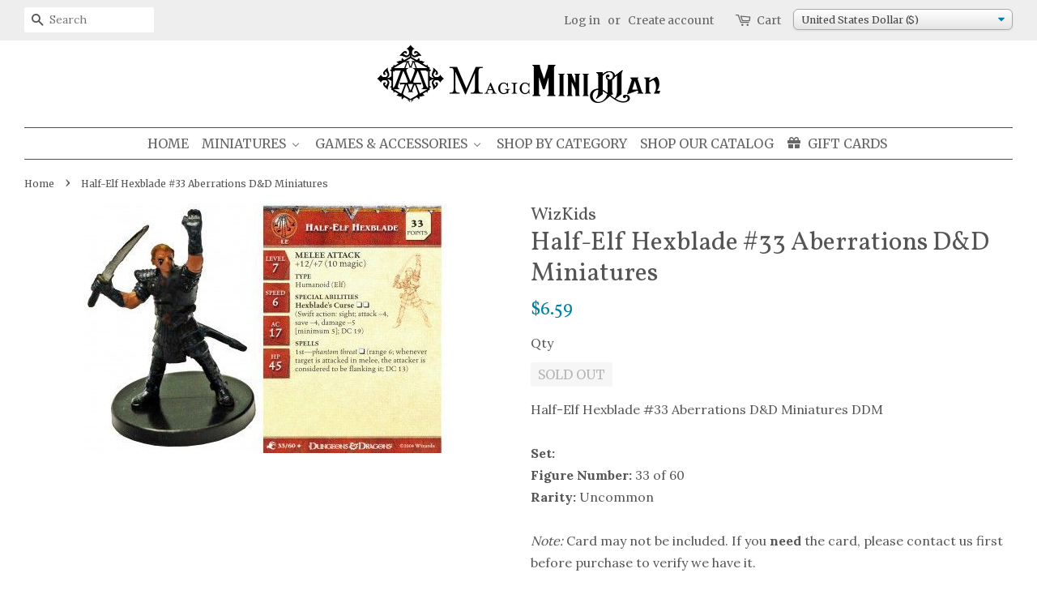

--- FILE ---
content_type: text/html; charset=utf-8
request_url: https://magicminiman.com/products/half-elf_hexblade_33_aberrations_dd_miniatures
body_size: 34109
content:
<!doctype html>
<!--[if lt IE 7]><html class="no-js lt-ie9 lt-ie8 lt-ie7" lang="en"> <![endif]-->
<!--[if IE 7]><html class="no-js lt-ie9 lt-ie8" lang="en"> <![endif]-->
<!--[if IE 8]><html class="no-js lt-ie9" lang="en"> <![endif]-->
<!--[if IE 9 ]><html class="ie9 no-js"> <![endif]-->
<!--[if (gt IE 9)|!(IE)]><!--> <html class="no-js"> <!--<![endif]-->
<head>
<!-- Google Tag Manager -->
<script>(function(w,d,s,l,i){w[l]=w[l]||[];w[l].push({'gtm.start':
new Date().getTime(),event:'gtm.js'});var f=d.getElementsByTagName(s)[0],
j=d.createElement(s),dl=l!='dataLayer'?'&l='+l:'';j.async=true;j.src=
'https://www.googletagmanager.com/gtm.js?id='+i+dl;f.parentNode.insertBefore(j,f);
})(window,document,'script','dataLayer','GTM-NJS2X5X');</script>
<!-- End Google Tag Manager -->

<!-- Reddit Conversion Pixel -->
<script>
!function(w,d){if(!w.rdt){var p=w.rdt=function(){p.sendEvent?p.sendEvent.apply(p,arguments):p.callQueue.push(arguments)};p.callQueue=[];var t=d.createElement("script");t.src="https://www.redditstatic.com/ads/pixel.js",t.async=!0;var s=d.getElementsByTagName("script")[0];s.parentNode.insertBefore(t,s)}}(window,document);rdt('init','t2_696ftb0');rdt('track', 'PageVisit');
</script>
<script text="text/javascript">
window.addEventListener('DOMContentLoaded', function(){
var addtocartbuts = document.querySelectorAll("[id=AddToCart]");
	for (var i=0; i<addtocartbuts.length; i++){
		addtocartbuts[i].addEventListener("click", function atcrdt(){
			rdt('track', 'AddToCart');
	  	});
	}
});

  /*
window.addEventListener('DOMContentLoaded', function(){
var addtocartbuts = document.querySelectorAll("[class=iWishAdd]");
	for (var i=0; i<addtocartbuts.length; i++){
		addtocartbuts[i].addEventListener("click", function (){
			rdt('track', 'AddToWishlist');
	  	});
	}
});
  */
</script>
<!-- DO NOT MODIFY -->
<!-- End Reddit Conversion Pixel -->  
  
  <!-- Basic page needs ================================================== -->
  <meta charset="utf-8">
  <meta http-equiv="X-UA-Compatible" content="IE=edge,chrome=1">
  <meta name="p:domain_verify" content="4910b6e1a5154ac49cbcffd5db848c90"/>
  
  <link rel="shortcut icon" href="//magicminiman.com/cdn/shop/files/MMM-logo_dbccc4fc-b8f5-48fb-9199-251eaf9f2ba7_32x32.png?v=1613155324" type="image/png" />
  

  <!-- Title and description ================================================== -->
  <title>
    Half-Elf Hexblade #33 Aberrations D&amp;D Miniatures &ndash; Magic Mini Man
  </title>

  
  <meta name="description" content="Half-Elf Hexblade #33 Aberrations D&amp;amp;D Miniatures DDMSet: Figure Number: 33 of 60Rarity: Uncommon Note: Card may not be included. If you need the card, please contact us first before purchase to verify we have it.">
  

  <!-- Social meta ================================================== -->
  
<meta property="og:site_name" content="Magic Mini Man">
<meta property="fb:app_id" content="1717014324993011">

<meta property="og:type" content="product">
<meta property="og:title" content="Half-Elf Hexblade #33 Aberrations D&amp;D Miniatures">
<meta property="og:url" content="https://magicminiman.com/products/half-elf_hexblade_33_aberrations_dd_miniatures">


<meta property="og:image" content="http://magicminiman.com/cdn/shop/products/119563_grande.jpg?v=1536533776">
<meta property="og:image:secure_url" content="https://magicminiman.com/cdn/shop/products/119563_grande.jpg?v=1536533776">

<meta property="og:price:amount" content="6.59">
<meta property="og:price:currency" content="USD">

<meta property="product:price:amount" content="6.59">
<meta property="product:price:currency" content="USD">
<meta property="product:brand" content="WizKids">
<meta property="product:availability" content="out of stock">

<meta property="og:availability" content="oos" />
<meta property="og:description" content="Half-Elf Hexblade #33 Aberrations D&amp;amp;D Miniatures DDMSet: Figure Number: 33 of 60Rarity: Uncommon Note: Card may not be included. If you need the card, please contact us first before purchase to verify we have it.">


<meta property="og:description" content="Half-Elf Hexblade #33 Aberrations D&amp;amp;D Miniatures DDMSet: Figure Number: 33 of 60Rarity: Uncommon Note: Card may not be included. If you need the card, please contact us first before purchase to verify we have it.">




<meta name="twitter:card" content="summary">



<meta name="twitter:title" content="Half-Elf Hexblade #33 Aberrations D&amp;D Miniatures">
<meta name="twitter:description" content="Half-Elf Hexblade #33 Aberrations D&amp;amp;D Miniatures DDMSet: Figure Number: 33 of 60Rarity: Uncommon Note: Card may not be included. If you need the card, please contact us first before purchase to ve">





  <!-- Helpers ================================================== -->
  <link rel="canonical" href="https://magicminiman.com/products/half-elf_hexblade_33_aberrations_dd_miniatures">
  <meta name="viewport" content="width=device-width,initial-scale=1">
  <meta name="theme-color" content="#0081a3">

  <!-- CSS ================================================== -->
  <link href="//magicminiman.com/cdn/shop/t/10/assets/timber.scss.css?v=108743420729684421041703169379" rel="stylesheet" type="text/css" media="all" />
  <link href="//magicminiman.com/cdn/shop/t/10/assets/theme.scss.css?v=87679810639679049701703169379" rel="stylesheet" type="text/css" media="all" />
  <link href="//magicminiman.com/cdn/shop/t/10/assets/customizations.css?v=37537496228890229131588091839" rel="stylesheet" type="text/css" media="all" />

  
  
  
  <link href="//fonts.googleapis.com/css?family=Lora:400,700" rel="stylesheet" type="text/css" media="all" />


  
    
    
    <link href="//fonts.googleapis.com/css?family=Vollkorn:400" rel="stylesheet" type="text/css" media="all" />
  


  
    
    
    <link href="//fonts.googleapis.com/css?family=Merriweather:400" rel="stylesheet" type="text/css" media="all" />
  



  <script>
    window.theme = window.theme || {};

    var theme = {
      strings: {
        zoomClose: "Close (Esc)",
        zoomPrev: "Previous (Left arrow key)",
        zoomNext: "Next (Right arrow key)"
      },
      settings: {
        // Adding some settings to allow the editor to update correctly when they are changed
        themeBgImage: false,
        customBgImage: '',
        enableWideLayout: true,
        typeAccentTransform: true,
        typeAccentSpacing: false,
        baseFontSize: '16px',
        headerBaseFontSize: '32px',
        accentFontSize: '16px'
      },
      variables: {
        mediaQueryMedium: 'screen and (max-width: 768px)',
        bpSmall: false
      },
      moneyFormat: "\u003cspan class=money\u003e${{amount}}\u003c\/span\u003e"
    }
  </script>

  <!-- Header hook for plugins ================================================== -->
  
  
  <script>window.performance && window.performance.mark && window.performance.mark('shopify.content_for_header.start');</script><meta name="google-site-verification" content="2tO29SOiILawRrfLPQJRZEDhFwYUAzAUMSVWkun6PIk">
<meta id="shopify-digital-wallet" name="shopify-digital-wallet" content="/18872811/digital_wallets/dialog">
<meta name="shopify-checkout-api-token" content="c9054270ce4b630d190623d1fd2dc197">
<meta id="in-context-paypal-metadata" data-shop-id="18872811" data-venmo-supported="false" data-environment="production" data-locale="en_US" data-paypal-v4="true" data-currency="USD">
<link rel="alternate" type="application/json+oembed" href="https://magicminiman.com/products/half-elf_hexblade_33_aberrations_dd_miniatures.oembed">
<script async="async" src="/checkouts/internal/preloads.js?locale=en-US"></script>
<link rel="preconnect" href="https://shop.app" crossorigin="anonymous">
<script async="async" src="https://shop.app/checkouts/internal/preloads.js?locale=en-US&shop_id=18872811" crossorigin="anonymous"></script>
<script id="apple-pay-shop-capabilities" type="application/json">{"shopId":18872811,"countryCode":"US","currencyCode":"USD","merchantCapabilities":["supports3DS"],"merchantId":"gid:\/\/shopify\/Shop\/18872811","merchantName":"Magic Mini Man","requiredBillingContactFields":["postalAddress","email"],"requiredShippingContactFields":["postalAddress","email"],"shippingType":"shipping","supportedNetworks":["visa","masterCard","amex","discover","elo","jcb"],"total":{"type":"pending","label":"Magic Mini Man","amount":"1.00"},"shopifyPaymentsEnabled":true,"supportsSubscriptions":true}</script>
<script id="shopify-features" type="application/json">{"accessToken":"c9054270ce4b630d190623d1fd2dc197","betas":["rich-media-storefront-analytics"],"domain":"magicminiman.com","predictiveSearch":true,"shopId":18872811,"locale":"en"}</script>
<script>var Shopify = Shopify || {};
Shopify.shop = "magic-mini-man.myshopify.com";
Shopify.locale = "en";
Shopify.currency = {"active":"USD","rate":"1.0"};
Shopify.country = "US";
Shopify.theme = {"name":"Minimal","id":279674896,"schema_name":"Minimal","schema_version":"3.1.0","theme_store_id":380,"role":"main"};
Shopify.theme.handle = "null";
Shopify.theme.style = {"id":null,"handle":null};
Shopify.cdnHost = "magicminiman.com/cdn";
Shopify.routes = Shopify.routes || {};
Shopify.routes.root = "/";</script>
<script type="module">!function(o){(o.Shopify=o.Shopify||{}).modules=!0}(window);</script>
<script>!function(o){function n(){var o=[];function n(){o.push(Array.prototype.slice.apply(arguments))}return n.q=o,n}var t=o.Shopify=o.Shopify||{};t.loadFeatures=n(),t.autoloadFeatures=n()}(window);</script>
<script>
  window.ShopifyPay = window.ShopifyPay || {};
  window.ShopifyPay.apiHost = "shop.app\/pay";
  window.ShopifyPay.redirectState = null;
</script>
<script id="shop-js-analytics" type="application/json">{"pageType":"product"}</script>
<script defer="defer" async type="module" src="//magicminiman.com/cdn/shopifycloud/shop-js/modules/v2/client.init-shop-cart-sync_COMZFrEa.en.esm.js"></script>
<script defer="defer" async type="module" src="//magicminiman.com/cdn/shopifycloud/shop-js/modules/v2/chunk.common_CdXrxk3f.esm.js"></script>
<script type="module">
  await import("//magicminiman.com/cdn/shopifycloud/shop-js/modules/v2/client.init-shop-cart-sync_COMZFrEa.en.esm.js");
await import("//magicminiman.com/cdn/shopifycloud/shop-js/modules/v2/chunk.common_CdXrxk3f.esm.js");

  window.Shopify.SignInWithShop?.initShopCartSync?.({"fedCMEnabled":true,"windoidEnabled":true});

</script>
<script>
  window.Shopify = window.Shopify || {};
  if (!window.Shopify.featureAssets) window.Shopify.featureAssets = {};
  window.Shopify.featureAssets['shop-js'] = {"shop-cart-sync":["modules/v2/client.shop-cart-sync_CRSPkpKa.en.esm.js","modules/v2/chunk.common_CdXrxk3f.esm.js"],"init-fed-cm":["modules/v2/client.init-fed-cm_DO1JVZ96.en.esm.js","modules/v2/chunk.common_CdXrxk3f.esm.js"],"init-windoid":["modules/v2/client.init-windoid_hXardXh0.en.esm.js","modules/v2/chunk.common_CdXrxk3f.esm.js"],"init-shop-email-lookup-coordinator":["modules/v2/client.init-shop-email-lookup-coordinator_jpxQlUsx.en.esm.js","modules/v2/chunk.common_CdXrxk3f.esm.js"],"shop-toast-manager":["modules/v2/client.shop-toast-manager_C-K0q6-t.en.esm.js","modules/v2/chunk.common_CdXrxk3f.esm.js"],"shop-button":["modules/v2/client.shop-button_B6dBoDg5.en.esm.js","modules/v2/chunk.common_CdXrxk3f.esm.js"],"shop-login-button":["modules/v2/client.shop-login-button_BHRMsoBb.en.esm.js","modules/v2/chunk.common_CdXrxk3f.esm.js","modules/v2/chunk.modal_C89cmTvN.esm.js"],"shop-cash-offers":["modules/v2/client.shop-cash-offers_p6Pw3nax.en.esm.js","modules/v2/chunk.common_CdXrxk3f.esm.js","modules/v2/chunk.modal_C89cmTvN.esm.js"],"avatar":["modules/v2/client.avatar_BTnouDA3.en.esm.js"],"init-shop-cart-sync":["modules/v2/client.init-shop-cart-sync_COMZFrEa.en.esm.js","modules/v2/chunk.common_CdXrxk3f.esm.js"],"init-shop-for-new-customer-accounts":["modules/v2/client.init-shop-for-new-customer-accounts_BNQiNx4m.en.esm.js","modules/v2/client.shop-login-button_BHRMsoBb.en.esm.js","modules/v2/chunk.common_CdXrxk3f.esm.js","modules/v2/chunk.modal_C89cmTvN.esm.js"],"pay-button":["modules/v2/client.pay-button_CRuQ9trT.en.esm.js","modules/v2/chunk.common_CdXrxk3f.esm.js"],"init-customer-accounts-sign-up":["modules/v2/client.init-customer-accounts-sign-up_Q1yheB3t.en.esm.js","modules/v2/client.shop-login-button_BHRMsoBb.en.esm.js","modules/v2/chunk.common_CdXrxk3f.esm.js","modules/v2/chunk.modal_C89cmTvN.esm.js"],"checkout-modal":["modules/v2/client.checkout-modal_DtXVhFgQ.en.esm.js","modules/v2/chunk.common_CdXrxk3f.esm.js","modules/v2/chunk.modal_C89cmTvN.esm.js"],"init-customer-accounts":["modules/v2/client.init-customer-accounts_B5rMd0lj.en.esm.js","modules/v2/client.shop-login-button_BHRMsoBb.en.esm.js","modules/v2/chunk.common_CdXrxk3f.esm.js","modules/v2/chunk.modal_C89cmTvN.esm.js"],"lead-capture":["modules/v2/client.lead-capture_CmGCXBh3.en.esm.js","modules/v2/chunk.common_CdXrxk3f.esm.js","modules/v2/chunk.modal_C89cmTvN.esm.js"],"shop-follow-button":["modules/v2/client.shop-follow-button_CV5C02lv.en.esm.js","modules/v2/chunk.common_CdXrxk3f.esm.js","modules/v2/chunk.modal_C89cmTvN.esm.js"],"shop-login":["modules/v2/client.shop-login_Bz_Zm_XZ.en.esm.js","modules/v2/chunk.common_CdXrxk3f.esm.js","modules/v2/chunk.modal_C89cmTvN.esm.js"],"payment-terms":["modules/v2/client.payment-terms_D7XnU2ez.en.esm.js","modules/v2/chunk.common_CdXrxk3f.esm.js","modules/v2/chunk.modal_C89cmTvN.esm.js"]};
</script>
<script>(function() {
  var isLoaded = false;
  function asyncLoad() {
    if (isLoaded) return;
    isLoaded = true;
    var urls = ["https:\/\/cdn.hextom.com\/js\/quickannouncementbar.js?shop=magic-mini-man.myshopify.com","https:\/\/cdn.hextom.com\/js\/freeshippingbar.js?shop=magic-mini-man.myshopify.com","https:\/\/cdn-spurit.com\/all-apps\/checker.js?shop=magic-mini-man.myshopify.com"];
    for (var i = 0; i < urls.length; i++) {
      var s = document.createElement('script');
      s.type = 'text/javascript';
      s.async = true;
      s.src = urls[i];
      var x = document.getElementsByTagName('script')[0];
      x.parentNode.insertBefore(s, x);
    }
  };
  if(window.attachEvent) {
    window.attachEvent('onload', asyncLoad);
  } else {
    window.addEventListener('load', asyncLoad, false);
  }
})();</script>
<script id="__st">var __st={"a":18872811,"offset":-25200,"reqid":"1a051de1-6fd6-4d42-be6f-f1fa85819a43-1763531578","pageurl":"magicminiman.com\/products\/half-elf_hexblade_33_aberrations_dd_miniatures","u":"8f3ac9a6c5a4","p":"product","rtyp":"product","rid":1361949851712};</script>
<script>window.ShopifyPaypalV4VisibilityTracking = true;</script>
<script id="captcha-bootstrap">!function(){'use strict';const t='contact',e='account',n='new_comment',o=[[t,t],['blogs',n],['comments',n],[t,'customer']],c=[[e,'customer_login'],[e,'guest_login'],[e,'recover_customer_password'],[e,'create_customer']],r=t=>t.map((([t,e])=>`form[action*='/${t}']:not([data-nocaptcha='true']) input[name='form_type'][value='${e}']`)).join(','),a=t=>()=>t?[...document.querySelectorAll(t)].map((t=>t.form)):[];function s(){const t=[...o],e=r(t);return a(e)}const i='password',u='form_key',d=['recaptcha-v3-token','g-recaptcha-response','h-captcha-response',i],f=()=>{try{return window.sessionStorage}catch{return}},m='__shopify_v',_=t=>t.elements[u];function p(t,e,n=!1){try{const o=window.sessionStorage,c=JSON.parse(o.getItem(e)),{data:r}=function(t){const{data:e,action:n}=t;return t[m]||n?{data:e,action:n}:{data:t,action:n}}(c);for(const[e,n]of Object.entries(r))t.elements[e]&&(t.elements[e].value=n);n&&o.removeItem(e)}catch(o){console.error('form repopulation failed',{error:o})}}const l='form_type',E='cptcha';function T(t){t.dataset[E]=!0}const w=window,h=w.document,L='Shopify',v='ce_forms',y='captcha';let A=!1;((t,e)=>{const n=(g='f06e6c50-85a8-45c8-87d0-21a2b65856fe',I='https://cdn.shopify.com/shopifycloud/storefront-forms-hcaptcha/ce_storefront_forms_captcha_hcaptcha.v1.5.2.iife.js',D={infoText:'Protected by hCaptcha',privacyText:'Privacy',termsText:'Terms'},(t,e,n)=>{const o=w[L][v],c=o.bindForm;if(c)return c(t,g,e,D).then(n);var r;o.q.push([[t,g,e,D],n]),r=I,A||(h.body.append(Object.assign(h.createElement('script'),{id:'captcha-provider',async:!0,src:r})),A=!0)});var g,I,D;w[L]=w[L]||{},w[L][v]=w[L][v]||{},w[L][v].q=[],w[L][y]=w[L][y]||{},w[L][y].protect=function(t,e){n(t,void 0,e),T(t)},Object.freeze(w[L][y]),function(t,e,n,w,h,L){const[v,y,A,g]=function(t,e,n){const i=e?o:[],u=t?c:[],d=[...i,...u],f=r(d),m=r(i),_=r(d.filter((([t,e])=>n.includes(e))));return[a(f),a(m),a(_),s()]}(w,h,L),I=t=>{const e=t.target;return e instanceof HTMLFormElement?e:e&&e.form},D=t=>v().includes(t);t.addEventListener('submit',(t=>{const e=I(t);if(!e)return;const n=D(e)&&!e.dataset.hcaptchaBound&&!e.dataset.recaptchaBound,o=_(e),c=g().includes(e)&&(!o||!o.value);(n||c)&&t.preventDefault(),c&&!n&&(function(t){try{if(!f())return;!function(t){const e=f();if(!e)return;const n=_(t);if(!n)return;const o=n.value;o&&e.removeItem(o)}(t);const e=Array.from(Array(32),(()=>Math.random().toString(36)[2])).join('');!function(t,e){_(t)||t.append(Object.assign(document.createElement('input'),{type:'hidden',name:u})),t.elements[u].value=e}(t,e),function(t,e){const n=f();if(!n)return;const o=[...t.querySelectorAll(`input[type='${i}']`)].map((({name:t})=>t)),c=[...d,...o],r={};for(const[a,s]of new FormData(t).entries())c.includes(a)||(r[a]=s);n.setItem(e,JSON.stringify({[m]:1,action:t.action,data:r}))}(t,e)}catch(e){console.error('failed to persist form',e)}}(e),e.submit())}));const S=(t,e)=>{t&&!t.dataset[E]&&(n(t,e.some((e=>e===t))),T(t))};for(const o of['focusin','change'])t.addEventListener(o,(t=>{const e=I(t);D(e)&&S(e,y())}));const B=e.get('form_key'),M=e.get(l),P=B&&M;t.addEventListener('DOMContentLoaded',(()=>{const t=y();if(P)for(const e of t)e.elements[l].value===M&&p(e,B);[...new Set([...A(),...v().filter((t=>'true'===t.dataset.shopifyCaptcha))])].forEach((e=>S(e,t)))}))}(h,new URLSearchParams(w.location.search),n,t,e,['guest_login'])})(!0,!0)}();</script>
<script integrity="sha256-52AcMU7V7pcBOXWImdc/TAGTFKeNjmkeM1Pvks/DTgc=" data-source-attribution="shopify.loadfeatures" defer="defer" src="//magicminiman.com/cdn/shopifycloud/storefront/assets/storefront/load_feature-81c60534.js" crossorigin="anonymous"></script>
<script crossorigin="anonymous" defer="defer" src="//magicminiman.com/cdn/shopifycloud/storefront/assets/shopify_pay/storefront-65b4c6d7.js?v=20250812"></script>
<script data-source-attribution="shopify.dynamic_checkout.dynamic.init">var Shopify=Shopify||{};Shopify.PaymentButton=Shopify.PaymentButton||{isStorefrontPortableWallets:!0,init:function(){window.Shopify.PaymentButton.init=function(){};var t=document.createElement("script");t.src="https://magicminiman.com/cdn/shopifycloud/portable-wallets/latest/portable-wallets.en.js",t.type="module",document.head.appendChild(t)}};
</script>
<script data-source-attribution="shopify.dynamic_checkout.buyer_consent">
  function portableWalletsHideBuyerConsent(e){var t=document.getElementById("shopify-buyer-consent"),n=document.getElementById("shopify-subscription-policy-button");t&&n&&(t.classList.add("hidden"),t.setAttribute("aria-hidden","true"),n.removeEventListener("click",e))}function portableWalletsShowBuyerConsent(e){var t=document.getElementById("shopify-buyer-consent"),n=document.getElementById("shopify-subscription-policy-button");t&&n&&(t.classList.remove("hidden"),t.removeAttribute("aria-hidden"),n.addEventListener("click",e))}window.Shopify?.PaymentButton&&(window.Shopify.PaymentButton.hideBuyerConsent=portableWalletsHideBuyerConsent,window.Shopify.PaymentButton.showBuyerConsent=portableWalletsShowBuyerConsent);
</script>
<script data-source-attribution="shopify.dynamic_checkout.cart.bootstrap">document.addEventListener("DOMContentLoaded",(function(){function t(){return document.querySelector("shopify-accelerated-checkout-cart, shopify-accelerated-checkout")}if(t())Shopify.PaymentButton.init();else{new MutationObserver((function(e,n){t()&&(Shopify.PaymentButton.init(),n.disconnect())})).observe(document.body,{childList:!0,subtree:!0})}}));
</script>
<script id='scb4127' type='text/javascript' async='' src='https://magicminiman.com/cdn/shopifycloud/privacy-banner/storefront-banner.js'></script><link id="shopify-accelerated-checkout-styles" rel="stylesheet" media="screen" href="https://magicminiman.com/cdn/shopifycloud/portable-wallets/latest/accelerated-checkout-backwards-compat.css" crossorigin="anonymous">
<style id="shopify-accelerated-checkout-cart">
        #shopify-buyer-consent {
  margin-top: 1em;
  display: inline-block;
  width: 100%;
}

#shopify-buyer-consent.hidden {
  display: none;
}

#shopify-subscription-policy-button {
  background: none;
  border: none;
  padding: 0;
  text-decoration: underline;
  font-size: inherit;
  cursor: pointer;
}

#shopify-subscription-policy-button::before {
  box-shadow: none;
}

      </style>

<script>window.performance && window.performance.mark && window.performance.mark('shopify.content_for_header.end');</script>
<script>var BOLD = BOLD || {};
    BOLD.products = BOLD.products || {};
    BOLD.variant_lookup = BOLD.variant_lookup || {};BOLD.variant_lookup[12450034188352] ="half-elf_hexblade_33_aberrations_dd_miniatures";BOLD.products["half-elf_hexblade_33_aberrations_dd_miniatures"] ={"id":1361949851712,"title":"Half-Elf Hexblade #33 Aberrations D\u0026D Miniatures","handle":"half-elf_hexblade_33_aberrations_dd_miniatures","description":"Half-Elf Hexblade #33 Aberrations D\u0026amp;D Miniatures DDM\u003cbr\u003e\u003cbr\u003e\u003cstrong\u003eSet:\u003c\/strong\u003e \u003cbr\u003e\u003cstrong\u003eFigure Number:\u003c\/strong\u003e 33 of 60\u003cbr\u003e\u003cstrong\u003eRarity:\u003c\/strong\u003e Uncommon \u003cbr\u003e\u003cbr\u003e\u003ci\u003eNote:\u003c\/i\u003e Card may not be included. If you \u003cstrong\u003eneed\u003c\/strong\u003e the card, please contact us first before purchase to verify we have it.","published_at":"2018-09-09T18:23:49","created_at":"2018-09-09T16:56:16","vendor":"WizKids","type":"D\u0026D Classic Prepainted Miniatures","tags":["28mm miniatures","Aberrations","D\u0026D","D\u0026D prepainted miniatures","dungeons and dragons","March 2023 5% Sale","miniatures","minis","painted","prepainted","rpg"],"price":659,"price_min":659,"price_max":659,"price_varies":false,"compare_at_price":0,"compare_at_price_min":0,"compare_at_price_max":0,"compare_at_price_varies":false,"all_variant_ids":[12450034188352],"variants":[{"id":12450034188352,"product_id":1361949851712,"product_handle":"half-elf_hexblade_33_aberrations_dd_miniatures","title":"Default Title","option1":"Default Title","option2":null,"option3":null,"sku":"DDCLAB33","requires_shipping":true,"taxable":true,"featured_image":null,"image_id":null,"available":false,"name":"Half-Elf Hexblade #33 Aberrations D\u0026D Miniatures - Default Title","options":["Default Title"],"price":659,"weight":9,"compare_at_price":0,"inventory_quantity":0,"inventory_management":"shopify","inventory_policy":"deny","inventory_in_cart":0,"inventory_remaining":0,"incoming":false,"next_incoming_date":null,"taxable":true,"barcode":null}],"available":false,"images":["\/\/magicminiman.com\/cdn\/shop\/products\/119563.jpg?v=1536533776"],"featured_image":"\/\/magicminiman.com\/cdn\/shop\/products\/119563.jpg?v=1536533776","options":["Title"],"url":"\/products\/half-elf_hexblade_33_aberrations_dd_miniatures"}</script><script>window.BOLD = window.BOLD || {};
    window.BOLD.common = window.BOLD.common || {};
    window.BOLD.common.Shopify = window.BOLD.common.Shopify || {};

    window.BOLD.common.Shopify.shop = {
        domain: 'magicminiman.com',
        permanent_domain: 'magic-mini-man.myshopify.com',
        url: 'https://magicminiman.com',
        secure_url: 'https://magicminiman.com',
        money_format: "\u003cspan class=money\u003e${{amount}}\u003c\/span\u003e",
        currency: "USD"
    };

    window.BOLD.common.Shopify.cart = {"note":null,"attributes":{},"original_total_price":0,"total_price":0,"total_discount":0,"total_weight":0.0,"item_count":0,"items":[],"requires_shipping":false,"currency":"USD","items_subtotal_price":0,"cart_level_discount_applications":[],"checkout_charge_amount":0};
    window.BOLD.common.template = 'product';window.BOLD.common.Shopify.formatMoney = function(money, format) {
        function n(t, e) {
            return "undefined" == typeof t ? e : t
        }
        function r(t, e, r, i) {
            if (e = n(e, 2),
            r = n(r, ","),
            i = n(i, "."),
            isNaN(t) || null == t)
                return 0;
            t = (t / 100).toFixed(e);
            var o = t.split(".")
              , a = o[0].replace(/(\d)(?=(\d\d\d)+(?!\d))/g, "$1" + r)
              , s = o[1] ? i + o[1] : "";
            return a + s
        }
        "string" == typeof money && (money = money.replace(".", ""));
        var i = ""
          , o = /\{\{\s*(\w+)\s*\}\}/
          , a = format || window.BOLD.common.Shopify.shop.money_format || window.Shopify.money_format || "$ {{ amount }}";
        switch (a.match(o)[1]) {
            case "amount":
                i = r(money, 2);
                break;
            case "amount_no_decimals":
                i = r(money, 0);
                break;
            case "amount_with_comma_separator":
                i = r(money, 2, ".", ",");
                break;
            case "amount_no_decimals_with_comma_separator":
                i = r(money, 0, ".", ",");
                break;
            case "amount_with_space_separator":
                i = r(money, 2, ".", " ");
                break;
            case "amount_no_decimals_with_space_separator":
                i = r(money, 0, ".", " ");
                break;
        }
        return a.replace(o, i);
    };

    window.BOLD.common.Shopify.saveProduct = function (handle, product) {
        if (typeof handle === 'string' && typeof window.BOLD.common.Shopify.products[handle] === 'undefined') {
            if (typeof product === 'number') {
                window.BOLD.common.Shopify.handles[product] = handle;
                product = { id: product };
            }
            window.BOLD.common.Shopify.products[handle] = product;
        }
    };

	window.BOLD.common.Shopify.saveVariant = function (variant_id, variant) {
		if (typeof variant_id === 'number' && typeof window.BOLD.common.Shopify.variants[variant_id] === 'undefined') {
			window.BOLD.common.Shopify.variants[variant_id] = variant;
		}
	};window.BOLD.common.Shopify.products = window.BOLD.common.Shopify.products || {};
    window.BOLD.common.Shopify.variants = window.BOLD.common.Shopify.variants || {};
    window.BOLD.common.Shopify.handles = window.BOLD.common.Shopify.handles || {};window.BOLD.common.Shopify.handle = "half-elf_hexblade_33_aberrations_dd_miniatures"
window.BOLD.common.Shopify.saveProduct("half-elf_hexblade_33_aberrations_dd_miniatures", 1361949851712);window.BOLD.common.Shopify.saveVariant(12450034188352, {product_id: 1361949851712, price: 659, group_id: 'null'});window.BOLD.common.Shopify.metafields = window.BOLD.common.Shopify.metafields || {};window.BOLD.common.Shopify.metafields["bold_rp"] = {};</script>

<link href="//magicminiman.com/cdn/shop/t/10/assets/bold-upsell.css?v=51915886505602322711542121623" rel="stylesheet" type="text/css" media="all" />
<link href="//magicminiman.com/cdn/shop/t/10/assets/bold-upsell-custom.css?v=157476255988720460371511430407" rel="stylesheet" type="text/css" media="all" />


  





  

<!--[if lt IE 9]>
<script src="//cdnjs.cloudflare.com/ajax/libs/html5shiv/3.7.2/html5shiv.min.js" type="text/javascript"></script>
<link href="//magicminiman.com/cdn/shop/t/10/assets/respond-proxy.html" id="respond-proxy" rel="respond-proxy" />
<link href="//magicminiman.com/search?q=da849a07cc4f84f09267d148cce4a93b" id="respond-redirect" rel="respond-redirect" />
<script src="//magicminiman.com/search?q=da849a07cc4f84f09267d148cce4a93b" type="text/javascript"></script>
<![endif]-->


  <script src="//ajax.googleapis.com/ajax/libs/jquery/2.2.3/jquery.min.js" type="text/javascript"></script>

  
  

    
  <link href="//magicminiman.com/cdn/shop/t/10/assets/limoniapps.discounturl.css?v=82440937168404399611511430409" rel="stylesheet" type="text/css" media="all" />
  <link href="//magicminiman.com/cdn/shop/t/10/assets/limoniapps.discounturl.cart.css?v=137387066482438300261511430409" rel="stylesheet" type="text/css" media="all" />
  <script src="//magicminiman.com/cdn/shop/t/10/assets/limoniapps.discounturl.js?v=71062019504669751321511430409" type="text/javascript"></script>
  
<!-- Start of Judge.me Core -->
<link rel="dns-prefetch" href="https://cdn.judge.me/">
<script data-cfasync='false' class='jdgm-settings-script'>window.jdgmSettings={"pagination":5,"disable_web_reviews":false,"badge_no_review_text":"No reviews","badge_n_reviews_text":"{{ n }} review(s)","badge_star_color":"#0081a3","hide_badge_preview_if_no_reviews":true,"badge_hide_text":true,"enforce_center_preview_badge":false,"widget_title":"Customer Reviews","widget_open_form_text":"Write a review","widget_close_form_text":"Cancel review","widget_refresh_page_text":"Refresh page","widget_summary_text":"Based on {{ number_of_reviews }} review/reviews","widget_no_review_text":"Be the first to write a review","widget_name_field_text":"Name","widget_verified_name_field_text":"Verified Name (public)","widget_name_placeholder_text":"Enter your name (public)","widget_required_field_error_text":"This field is required.","widget_email_field_text":"Email","widget_verified_email_field_text":"Verified Email (private, can not be edited)","widget_email_placeholder_text":"Enter your email (private)","widget_email_field_error_text":"Please enter a valid email address.","widget_rating_field_text":"Rating","widget_review_title_field_text":"Review Title","widget_review_title_placeholder_text":"Give your review a title","widget_review_body_field_text":"Review","widget_review_body_placeholder_text":"Write your comments here","widget_pictures_field_text":"Picture/Video (optional)","widget_submit_review_text":"Submit Review","widget_submit_verified_review_text":"Submit Verified Review","widget_submit_success_msg_with_auto_publish":"Thank you! Please refresh the page in a few moments to see your review. You can remove or edit your review by logging into \u003ca href='https://judge.me/login' target='_blank' rel='nofollow noopener'\u003eJudge.me\u003c/a\u003e","widget_submit_success_msg_no_auto_publish":"Thank you! Your review will be published as soon as it is approved by the shop admin. You can remove or edit your review by logging into \u003ca href='https://judge.me/login' target='_blank' rel='nofollow noopener'\u003eJudge.me\u003c/a\u003e","widget_show_default_reviews_out_of_total_text":"Showing {{ n_reviews_shown }} out of {{ n_reviews }} reviews.","widget_show_all_link_text":"Show all","widget_show_less_link_text":"Show less","widget_author_said_text":"{{ reviewer_name }} said:","widget_days_text":"{{ n }} days ago","widget_weeks_text":"{{ n }} week/weeks ago","widget_months_text":"{{ n }} month/months ago","widget_years_text":"{{ n }} year/years ago","widget_yesterday_text":"Yesterday","widget_today_text":"Today","widget_replied_text":"\u003e\u003e {{ shop_name }} replied:","widget_read_more_text":"Read more","widget_rating_filter_see_all_text":"See all reviews","widget_sorting_most_recent_text":"Most Recent","widget_sorting_highest_rating_text":"Highest Rating","widget_sorting_lowest_rating_text":"Lowest Rating","widget_sorting_with_pictures_text":"Only Pictures","widget_sorting_most_helpful_text":"Most Helpful","widget_open_question_form_text":"Ask a question","widget_reviews_subtab_text":"Reviews","widget_questions_subtab_text":"Questions","widget_question_label_text":"Question","widget_answer_label_text":"Answer","widget_question_placeholder_text":"Write your question here","widget_submit_question_text":"Submit Question","widget_question_submit_success_text":"Thank you for your question! We will notify you once it gets answered.","widget_star_color":"#0081a3","verified_badge_text":"Verified","verified_badge_placement":"left-of-reviewer-name","widget_hide_border":false,"widget_social_share":false,"widget_thumb":false,"widget_review_location_show":false,"all_reviews_include_out_of_store_products":true,"all_reviews_out_of_store_text":"(out of store)","all_reviews_product_name_prefix_text":"about","enable_review_pictures":true,"enable_question_anwser":false,"widget_product_reviews_subtab_text":"Product Reviews","widget_shop_reviews_subtab_text":"Shop Reviews","widget_write_a_store_review_text":"Write a Store Review","widget_other_languages_heading":"Reviews in Other Languages","widget_sorting_pictures_first_text":"Pictures First","floating_tab_button_name":"★ Reviews","floating_tab_title":"Let customers speak for us","floating_tab_url":"","floating_tab_url_enabled":false,"all_reviews_text_badge_text":"Customers rate us {{ shop.metafields.judgeme.all_reviews_rating | round: 1 }}/5 based on {{ shop.metafields.judgeme.all_reviews_count }} reviews.","all_reviews_text_badge_text_branded_style":"{{ shop.metafields.judgeme.all_reviews_rating | round: 1 }} out of 5 stars based on {{ shop.metafields.judgeme.all_reviews_count }} reviews","all_reviews_text_badge_url":"","featured_carousel_title":"Let customers speak for us","featured_carousel_count_text":"from {{ n }} reviews","featured_carousel_url":"","verified_count_badge_url":"","picture_reminder_submit_button":"Upload Pictures","widget_sorting_videos_first_text":"Videos First","widget_review_pending_text":"Pending","remove_microdata_snippet":false,"preview_badge_no_question_text":"No questions","preview_badge_n_question_text":"{{ number_of_questions }} question/questions","widget_search_bar_placeholder":"Search reviews","widget_sorting_verified_only_text":"Verified only","featured_carousel_more_reviews_button_text":"Read more reviews","featured_carousel_view_product_button_text":"View product","all_reviews_page_load_more_text":"Load More Reviews","widget_public_name_text":"displayed publicly like","default_reviewer_name_has_non_latin":true,"widget_reviewer_anonymous":"Anonymous","medals_widget_title":"Judge.me Review Medals","widget_invalid_yt_video_url_error_text":"Not a YouTube video URL","widget_max_length_field_error_text":"Please enter no more than {0} characters.","widget_verified_by_shop_text":"Verified by Shop","widget_load_with_code_splitting":true,"widget_ugc_title":"Made by us, Shared by you","widget_ugc_subtitle":"Tag us to see your picture featured in our page","widget_ugc_primary_button_text":"Buy Now","widget_ugc_secondary_button_text":"Load More","widget_ugc_reviews_button_text":"View Reviews","widget_summary_average_rating_text":"{{ average_rating }} out of 5","widget_media_grid_title":"Customer photos \u0026 videos","widget_media_grid_see_more_text":"See more","widget_verified_by_judgeme_text":"Verified by Judge.me","widget_verified_by_judgeme_text_in_store_medals":"Verified by Judge.me","widget_media_field_exceed_quantity_message":"Sorry, we can only accept {{ max_media }} for one review.","widget_media_field_exceed_limit_message":"{{ file_name }} is too large, please select a {{ media_type }} less than {{ size_limit }}MB.","widget_review_submitted_text":"Review Submitted!","widget_question_submitted_text":"Question Submitted!","widget_close_form_text_question":"Cancel","widget_write_your_answer_here_text":"Write your answer here","widget_enabled_branded_link":true,"widget_show_collected_by_judgeme":false,"widget_collected_by_judgeme_text":"collected by Judge.me","widget_load_more_text":"Load More","widget_full_review_text":"Full Review","widget_read_more_reviews_text":"Read More Reviews","widget_read_questions_text":"Read Questions","widget_questions_and_answers_text":"Questions \u0026 Answers","widget_verified_by_text":"Verified by","widget_verified_text":"Verified","widget_number_of_reviews_text":"{{ number_of_reviews }} reviews","widget_back_button_text":"Back","widget_next_button_text":"Next","widget_custom_forms_filter_button":"Filters","how_reviews_are_collected":"How reviews are collected?","widget_gdpr_statement":"How we use your data: We’ll only contact you about the review you left, and only if necessary. By submitting your review, you agree to Judge.me’s \u003ca href='https://judge.me/terms' target='_blank' rel='nofollow noopener'\u003eterms\u003c/a\u003e, \u003ca href='https://judge.me/privacy' target='_blank' rel='nofollow noopener'\u003eprivacy\u003c/a\u003e and \u003ca href='https://judge.me/content-policy' target='_blank' rel='nofollow noopener'\u003econtent\u003c/a\u003e policies.","review_snippet_widget_round_border_style":true,"review_snippet_widget_card_color":"#FFFFFF","review_snippet_widget_slider_arrows_background_color":"#FFFFFF","review_snippet_widget_slider_arrows_color":"#000000","review_snippet_widget_star_color":"#108474","all_reviews_product_variant_label_text":"Variant: ","widget_show_verified_branding":false,"transparency_badges_collected_via_store_invite_text":"Review collected via store invitation","transparency_badges_from_another_provider_text":"Review collected from another provider","transparency_badges_collected_from_store_visitor_text":"Review collected from a store visitor","transparency_badges_written_in_google_text":"Review written in Google","transparency_badges_written_in_etsy_text":"Review written in Etsy","transparency_badges_written_in_shop_app_text":"Review written in Shop App","transparency_badges_earned_reward_text":"Review earned a reward for future purchase","platform":"shopify","branding_url":"https://app.judge.me/reviews/stores/magicminiman.com","branding_text":"Powered by Judge.me","locale":"en","reply_name":"Magic Mini Man","widget_version":"2.1","footer":true,"autopublish":true,"review_dates":true,"enable_custom_form":false,"shop_use_review_site":true,"enable_multi_locales_translations":false,"can_be_branded":true,"reply_name_text":"Magic Mini Man"};</script> <style class='jdgm-settings-style'>.jdgm-xx{left:0}:not(.jdgm-prev-badge__stars)>.jdgm-star{color:#0081a3}.jdgm-histogram .jdgm-star.jdgm-star{color:#0081a3}.jdgm-preview-badge .jdgm-star.jdgm-star{color:#0081a3}.jdgm-prev-badge[data-average-rating='0.00']{display:none !important}.jdgm-prev-badge__text{display:none !important}.jdgm-author-all-initials{display:none !important}.jdgm-author-last-initial{display:none !important}.jdgm-rev-widg__title{visibility:hidden}.jdgm-rev-widg__summary-text{visibility:hidden}.jdgm-prev-badge__text{visibility:hidden}.jdgm-rev__replier:before{content:'Magic Mini Man'}.jdgm-rev__prod-link-prefix:before{content:'about'}.jdgm-rev__variant-label:before{content:'Variant: '}.jdgm-rev__out-of-store-text:before{content:'(out of store)'}@media only screen and (min-width: 768px){.jdgm-rev__pics .jdgm-rev_all-rev-page-picture-separator,.jdgm-rev__pics .jdgm-rev__product-picture{display:none}}@media only screen and (max-width: 768px){.jdgm-rev__pics .jdgm-rev_all-rev-page-picture-separator,.jdgm-rev__pics .jdgm-rev__product-picture{display:none}}.jdgm-preview-badge[data-template="product"]{display:none !important}.jdgm-preview-badge[data-template="collection"]{display:none !important}.jdgm-preview-badge[data-template="index"]{display:none !important}.jdgm-review-widget[data-from-snippet="true"]{display:none !important}.jdgm-verified-count-badget[data-from-snippet="true"]{display:none !important}.jdgm-carousel-wrapper[data-from-snippet="true"]{display:none !important}.jdgm-all-reviews-text[data-from-snippet="true"]{display:none !important}.jdgm-medals-section[data-from-snippet="true"]{display:none !important}.jdgm-ugc-media-wrapper[data-from-snippet="true"]{display:none !important}
</style> <style class='jdgm-settings-style'></style>

  
  
  
  <style class='jdgm-miracle-styles'>
  @-webkit-keyframes jdgm-spin{0%{-webkit-transform:rotate(0deg);-ms-transform:rotate(0deg);transform:rotate(0deg)}100%{-webkit-transform:rotate(359deg);-ms-transform:rotate(359deg);transform:rotate(359deg)}}@keyframes jdgm-spin{0%{-webkit-transform:rotate(0deg);-ms-transform:rotate(0deg);transform:rotate(0deg)}100%{-webkit-transform:rotate(359deg);-ms-transform:rotate(359deg);transform:rotate(359deg)}}@font-face{font-family:'JudgemeStar';src:url("[data-uri]") format("woff");font-weight:normal;font-style:normal}.jdgm-star{font-family:'JudgemeStar';display:inline !important;text-decoration:none !important;padding:0 4px 0 0 !important;margin:0 !important;font-weight:bold;opacity:1;-webkit-font-smoothing:antialiased;-moz-osx-font-smoothing:grayscale}.jdgm-star:hover{opacity:1}.jdgm-star:last-of-type{padding:0 !important}.jdgm-star.jdgm--on:before{content:"\e000"}.jdgm-star.jdgm--off:before{content:"\e001"}.jdgm-star.jdgm--half:before{content:"\e002"}.jdgm-widget *{margin:0;line-height:1.4;-webkit-box-sizing:border-box;-moz-box-sizing:border-box;box-sizing:border-box;-webkit-overflow-scrolling:touch}.jdgm-hidden{display:none !important;visibility:hidden !important}.jdgm-temp-hidden{display:none}.jdgm-spinner{width:40px;height:40px;margin:auto;border-radius:50%;border-top:2px solid #eee;border-right:2px solid #eee;border-bottom:2px solid #eee;border-left:2px solid #ccc;-webkit-animation:jdgm-spin 0.8s infinite linear;animation:jdgm-spin 0.8s infinite linear}.jdgm-prev-badge{display:block !important}

</style>


  
  
   


<script data-cfasync='false' class='jdgm-script'>
!function(e){window.jdgm=window.jdgm||{},jdgm.CDN_HOST="https://cdn.judge.me/",
jdgm.docReady=function(d){(e.attachEvent?"complete"===e.readyState:"loading"!==e.readyState)?
setTimeout(d,0):e.addEventListener("DOMContentLoaded",d)},jdgm.loadCSS=function(d,t,o,s){
!o&&jdgm.loadCSS.requestedUrls.indexOf(d)>=0||(jdgm.loadCSS.requestedUrls.push(d),
(s=e.createElement("link")).rel="stylesheet",s.class="jdgm-stylesheet",s.media="nope!",
s.href=d,s.onload=function(){this.media="all",t&&setTimeout(t)},e.body.appendChild(s))},
jdgm.loadCSS.requestedUrls=[],jdgm.docReady(function(){(window.jdgmLoadCSS||e.querySelectorAll(
".jdgm-widget, .jdgm-all-reviews-page").length>0)&&(jdgmSettings.widget_load_with_code_splitting?
parseFloat(jdgmSettings.widget_version)>=3?jdgm.loadCSS(jdgm.CDN_HOST+"widget_v3/base.css"):
jdgm.loadCSS(jdgm.CDN_HOST+"widget/base.css"):jdgm.loadCSS(jdgm.CDN_HOST+"shopify_v2.css"))})}(document);
</script>
<script async data-cfasync="false" type="text/javascript" src="https://cdn.judge.me/loader.js"></script>

<noscript><link rel="stylesheet" type="text/css" media="all" href="https://cdn.judge.me/shopify_v2.css"></noscript>
<!-- End of Judge.me Core -->



  

<!-- BEGIN app block: shopify://apps/buddha-mega-menu-navigation/blocks/megamenu/dbb4ce56-bf86-4830-9b3d-16efbef51c6f -->
<script>
        var productImageAndPrice = [],
            collectionImages = [],
            articleImages = [],
            mmLivIcons = false,
            mmFlipClock = false,
            mmFixesUseJquery = true,
            mmNumMMI = 6,
            mmSchemaTranslation = {},
            mmMenuStrings =  [] ,
            mmShopLocale = "en",
            mmShopLocaleCollectionsRoute = "/collections",
            mmSchemaDesignJSON = [{"action":"menu-select","value":"force-mega-menu"},{"action":"design","setting":"vertical_font_size","value":"13px"},{"action":"design","setting":"vertical_link_hover_color","value":"#0da19a"},{"action":"design","setting":"vertical_link_color","value":"#4e4e4e"},{"action":"design","setting":"vertical_text_color","value":"#4e4e4e"},{"action":"design","setting":"text_color","value":"#222222"},{"action":"design","setting":"font_size","value":"13px"},{"action":"design","setting":"button_text_color","value":"#ffffff"},{"action":"design","setting":"button_text_hover_color","value":"#ffffff"},{"action":"design","setting":"background_color","value":"#ffffff"},{"action":"design","setting":"background_hover_color","value":"#f9f9f9"},{"action":"design","setting":"link_color","value":"#4e4e4e"},{"action":"design","setting":"button_background_color","value":"#0da19a"},{"action":"design","setting":"link_hover_color","value":"#0da19a"},{"action":"design","setting":"button_background_hover_color","value":"#0d8781"},{"action":"design","setting":"tree_sub_direction","value":"set_tree_auto"},{"action":"design","setting":"font_family","value":"Default"}],
            mmDomChangeSkipUl = ",.flex-direction-nav",
            buddhaMegaMenuShop = "magic-mini-man.myshopify.com",
            mmWireframeCompression = "0",
            mmExtensionAssetUrl = "https://cdn.shopify.com/extensions/019a9a1e-79e2-7d90-8909-3d90de0c3f86/mega-menu-146/assets/";var bestSellersHTML = '';var newestProductsHTML = '';/* get link lists api */
        var linkLists={"main-menu" : {"title":"Main menu", "items":["/","/collections/prepainted-miniatures","/collections/unpainted-miniatures","/collections/rpg-accessories","/collections","/collections/all","https://magicminiman.com/?loyal","/products/gift-card",]},"footer" : {"title":"Footer menu", "items":["/search",]},"prepainted-minis" : {"title":"Prepainted Minis", "items":["/collections/icons-of-the-realms-elemental-evil","/collections/legendary-evils-d-d-miniatures","/collections/lords-of-madness-d-d-miniatures","/collections/icons-of-the-realms-monster-menagerie","/collections/icons-of-the-realms-monster-menagerie-2-minis","/collections/dungeons-dragons-monster-menagerie-3-miniatures","/collections/icons-of-the-realms-storm-kings-thunder","/collections/icons-of-the-realms-rage-of-demons","/collections/icons-of-the-realms-tomb-of-annihilation","/collections/crown-of-fangs-pathfinder-battles","/collections/deadly-foes-pathfinder-battles","/collections/dungeons-deep-pathfinder-battles","/collections/heroes-monsters-singles-pathfinder-battles","/collections/legends-of-golarion","/collections/pathfinder-maze-of-death","/collections/reign-of-winter-pathfinder-battles","/collections/rise-of-the-runelords-singles-pathfinder-battles","/collections/rusty-dragon-inn-pathfinder-battles","/collections/shattered-star-singles-pathfinder-battles","/collections/pathfinder-skull-and-shackles","/collections/the-lost-coast-pathfinder-battles","/collections/pathfinder-battles-wrath-of-the-righteous-minis",]},"unpainted-minis" : {"title":"Unpainted Minis", "items":["/collections/dungeons-dragons-nolzur-s-marvelous-minis","/collections/pathfinder-battles-deep-cuts","/collections/reaper-miniatures","/collections/wizkids-unpainted-miniatures",]},"games-accessories" : {"title":"Games &amp; Accessories", "items":["/collections/board-games","/collections/dice","/collections/the-dungeon-printer","/collections/pathfinder-books","/collections/starfinder-books","/collections/painting-accessories",]},"customer-account-main-menu" : {"title":"Customer account main menu", "items":["/","https://shopify.com/18872811/account/orders?locale=en&amp;region_country=US",]},};/*ENDPARSE*/

        linkLists["force-mega-menu"]={};linkLists["force-mega-menu"].title="Custom Menu";linkLists["force-mega-menu"].items=[1];

        /* set product prices *//* get the collection images *//* get the article images *//* customer fixes */
        var mmCustomerFixesBefore = function(){ if (selectedMenu=="force-mega-menu" && tempMenuObject.ul.attr("id")=="AccessibleNav") { tempMenuObject.forceMenu = true; tempMenuObject.liClasses = "site-nav--active site-nav--has-dropdown"; tempMenuObject.aClasses = "site-nav__link"; tempMenuObject.liItems = []; tempMenuObject.liItems[tempMenuObject.liItems.length] = jQueryBuddha(tempMenuObject.ul).children("li")[0]; tempMenuObject.liItems[tempMenuObject.liItems.length] = jQueryBuddha(tempMenuObject.ul).children("li")[1]; tempMenuObject.liItems[tempMenuObject.liItems.length] = jQueryBuddha(tempMenuObject.ul).children("li")[2]; tempMenuObject.liItems[tempMenuObject.liItems.length] = jQueryBuddha(tempMenuObject.ul).children("li")[3]; tempMenuObject.liItems[tempMenuObject.liItems.length] = jQueryBuddha(tempMenuObject.ul).children("li")[4]; tempMenuObject.liItems[tempMenuObject.liItems.length] = jQueryBuddha(tempMenuObject.ul).children("li")[5]; tempMenuObject.liItems[tempMenuObject.liItems.length] = jQueryBuddha(tempMenuObject.ul).children("li")[6]; tempMenuObject.liItems[tempMenuObject.liItems.length] = jQueryBuddha(tempMenuObject.ul).children("li")[7]; } else if (selectedMenu=="force-mega-menu" && tempMenuObject.ul.attr("id")=="MobileNav") { tempMenuObject.forceMenu = true; tempMenuObject.liClasses = "mobile-nav__link"; tempMenuObject.aClasses = "mobile-nav mobile-nav__sublist-trigger"; tempMenuObject.liItems = []; tempMenuObject.liItems[tempMenuObject.liItems.length] = jQueryBuddha(tempMenuObject.ul).children("li")[0]; tempMenuObject.liItems[tempMenuObject.liItems.length] = jQueryBuddha(tempMenuObject.ul).children("li")[1]; tempMenuObject.liItems[tempMenuObject.liItems.length] = jQueryBuddha(tempMenuObject.ul).children("li")[2]; tempMenuObject.liItems[tempMenuObject.liItems.length] = jQueryBuddha(tempMenuObject.ul).children("li")[3]; tempMenuObject.liItems[tempMenuObject.liItems.length] = jQueryBuddha(tempMenuObject.ul).children("li")[4]; tempMenuObject.liItems[tempMenuObject.liItems.length] = jQueryBuddha(tempMenuObject.ul).children("li")[5]; tempMenuObject.liItems[tempMenuObject.liItems.length] = jQueryBuddha(tempMenuObject.ul).children("li")[6]; tempMenuObject.liItems[tempMenuObject.liItems.length] = jQueryBuddha(tempMenuObject.ul).children("li")[7]; } }; var mmThemeFixesAfter = function(){ verticalMenuMaxWidth = 768; /* user request 34129 */ mmAddStyle(" .horizontal-mega-menu li.buddha-menu-item { z-index: 8900 !important; } .horizontal-mega-menu li.buddha-menu-item:hover { z-index: 8901 !important; } .horizontal-mega-menu li.buddha-menu-item.mega-hover { z-index: 8901 !important; } ", "themeScript"); }; 
        

        var mmWireframe = {"html" : "<li class=\"buddha-menu-item\" itemId=\"tOOZ9\"  ><a data-href=\"/\" href=\"/\" aria-label=\"Home\" data-no-instant=\"\" onclick=\"mmGoToPage(this, event); return false;\"  ><span class=\"mm-title\">Home</span></a></li><li class=\"buddha-menu-item\" itemId=\"SdVkW\"  ><a data-href=\"no-link\" href=\"javascript:void(0);\" aria-label=\"Miniatures\" data-no-instant=\"\" onclick=\"return toggleSubmenu(this);\"  ><span class=\"mm-title\">Miniatures</span><i class=\"mm-arrow mm-angle-down\" aria-hidden=\"true\"></i><span class=\"toggle-menu-btn\" style=\"display:none;\" title=\"Toggle menu\" onclick=\"return toggleSubmenu(this)\"><span class=\"mm-arrow-icon\"><span class=\"bar-one\"></span><span class=\"bar-two\"></span></span></span></a><ul class=\"mm-submenu tree  small \"><li data-href=\"/collections/prepainted-miniatures\" href=\"/collections/prepainted-miniatures\" aria-label=\"Prepainted Miniatures\" data-no-instant=\"\" onclick=\"mmGoToPage(this, event); return false;\"  ><a data-href=\"/collections/prepainted-miniatures\" href=\"/collections/prepainted-miniatures\" aria-label=\"Prepainted Miniatures\" data-no-instant=\"\" onclick=\"mmGoToPage(this, event); return false;\"  ><span class=\"mm-title\">Prepainted Miniatures</span><i class=\"mm-arrow mm-angle-down\" aria-hidden=\"true\"></i><span class=\"toggle-menu-btn\" style=\"display:none;\" title=\"Toggle menu\" onclick=\"return toggleSubmenu(this)\"><span class=\"mm-arrow-icon\"><span class=\"bar-one\"></span><span class=\"bar-two\"></span></span></span></a><ul class=\"mm-submenu tree  small \"><li data-href=\"/collections/dungeons-and-dragons-prepainted-miniatures\" href=\"/collections/dungeons-and-dragons-prepainted-miniatures\" aria-label=\"Dungeons & Dragons\" data-no-instant=\"\" onclick=\"mmGoToPage(this, event); return false;\"  ><a data-href=\"/collections/dungeons-and-dragons-prepainted-miniatures\" href=\"/collections/dungeons-and-dragons-prepainted-miniatures\" aria-label=\"Dungeons & Dragons\" data-no-instant=\"\" onclick=\"mmGoToPage(this, event); return false;\"  ><span class=\"mm-title\">Dungeons & Dragons</span><i class=\"mm-arrow mm-angle-down\" aria-hidden=\"true\"></i><span class=\"toggle-menu-btn\" style=\"display:none;\" title=\"Toggle menu\" onclick=\"return toggleSubmenu(this)\"><span class=\"mm-arrow-icon\"><span class=\"bar-one\"></span><span class=\"bar-two\"></span></span></span></a><ul class=\"mm-submenu tree  small \"><li data-href=\"/collections/in-stock-d-d-prepainted-miniatures\" href=\"/collections/in-stock-d-d-prepainted-miniatures\" aria-label=\"View All In Stock\" data-no-instant=\"\" onclick=\"mmGoToPage(this, event); return false;\"  ><a data-href=\"/collections/in-stock-d-d-prepainted-miniatures\" href=\"/collections/in-stock-d-d-prepainted-miniatures\" aria-label=\"View All In Stock\" data-no-instant=\"\" onclick=\"mmGoToPage(this, event); return false;\"  ><span class=\"mm-title\">View All In Stock</span></a></li><li data-href=\"/collections/baldurs-gate-descent-into-avernus\" href=\"/collections/baldurs-gate-descent-into-avernus\" aria-label=\"Baldur's Gate Descent Into Avernus\" data-no-instant=\"\" onclick=\"mmGoToPage(this, event); return false;\"  ><a data-href=\"/collections/baldurs-gate-descent-into-avernus\" href=\"/collections/baldurs-gate-descent-into-avernus\" aria-label=\"Baldur's Gate Descent Into Avernus\" data-no-instant=\"\" onclick=\"mmGoToPage(this, event); return false;\"  ><span class=\"mm-title\">Baldur's Gate Descent Into Avernus</span></a></li><li data-href=\"/collections/dungeons-dragons-boneyard\" href=\"/collections/dungeons-dragons-boneyard\" aria-label=\"Boneyard\" data-no-instant=\"\" onclick=\"mmGoToPage(this, event); return false;\"  ><a data-href=\"/collections/dungeons-dragons-boneyard\" href=\"/collections/dungeons-dragons-boneyard\" aria-label=\"Boneyard\" data-no-instant=\"\" onclick=\"mmGoToPage(this, event); return false;\"  ><span class=\"mm-title\">Boneyard</span></a></li><li data-href=\"/collections/eberron-rising-from-the-last-war\" href=\"/collections/eberron-rising-from-the-last-war\" aria-label=\"Eberron: Rising from the Last War\" data-no-instant=\"\" onclick=\"mmGoToPage(this, event); return false;\"  ><a data-href=\"/collections/eberron-rising-from-the-last-war\" href=\"/collections/eberron-rising-from-the-last-war\" aria-label=\"Eberron: Rising from the Last War\" data-no-instant=\"\" onclick=\"mmGoToPage(this, event); return false;\"  ><span class=\"mm-title\">Eberron: Rising from the Last War</span></a></li><li data-href=\"/collections/icons-of-the-realms-elemental-evil\" href=\"/collections/icons-of-the-realms-elemental-evil\" aria-label=\"Elemental Evil\" data-no-instant=\"\" onclick=\"mmGoToPage(this, event); return false;\"  ><a data-href=\"/collections/icons-of-the-realms-elemental-evil\" href=\"/collections/icons-of-the-realms-elemental-evil\" aria-label=\"Elemental Evil\" data-no-instant=\"\" onclick=\"mmGoToPage(this, event); return false;\"  ><span class=\"mm-title\">Elemental Evil</span></a></li><li data-href=\"/collections/dungeons-dragons-fangs-and-talons-miniatures\" href=\"/collections/dungeons-dragons-fangs-and-talons-miniatures\" aria-label=\"Fangs & Talons\" data-no-instant=\"\" onclick=\"mmGoToPage(this, event); return false;\"  ><a data-href=\"/collections/dungeons-dragons-fangs-and-talons-miniatures\" href=\"/collections/dungeons-dragons-fangs-and-talons-miniatures\" aria-label=\"Fangs & Talons\" data-no-instant=\"\" onclick=\"mmGoToPage(this, event); return false;\"  ><span class=\"mm-title\">Fangs & Talons</span></a></li><li data-href=\"/collections/fizbans-treasury-of-dragons\" href=\"/collections/fizbans-treasury-of-dragons\" aria-label=\"Fizban's Treasury of Dragons\" data-no-instant=\"\" onclick=\"mmGoToPage(this, event); return false;\"  ><a data-href=\"/collections/fizbans-treasury-of-dragons\" href=\"/collections/fizbans-treasury-of-dragons\" aria-label=\"Fizban's Treasury of Dragons\" data-no-instant=\"\" onclick=\"mmGoToPage(this, event); return false;\"  ><span class=\"mm-title\">Fizban's Treasury of Dragons</span></a></li><li data-href=\"/collections/dungeons-dragons-guildmasters-guide-to-ravnica\" href=\"/collections/dungeons-dragons-guildmasters-guide-to-ravnica\" aria-label=\"Guildmasters' Guide to Ravnica\" data-no-instant=\"\" onclick=\"mmGoToPage(this, event); return false;\"  ><a data-href=\"/collections/dungeons-dragons-guildmasters-guide-to-ravnica\" href=\"/collections/dungeons-dragons-guildmasters-guide-to-ravnica\" aria-label=\"Guildmasters' Guide to Ravnica\" data-no-instant=\"\" onclick=\"mmGoToPage(this, event); return false;\"  ><span class=\"mm-title\">Guildmasters' Guide to Ravnica</span></a></li><li data-href=\"/collections/d-d-icewind-dale-rime-of-the-frostmaiden\" href=\"/collections/d-d-icewind-dale-rime-of-the-frostmaiden\" aria-label=\"Icewind Dale: Rime of the Frostmaiden\" data-no-instant=\"\" onclick=\"mmGoToPage(this, event); return false;\"  ><a data-href=\"/collections/d-d-icewind-dale-rime-of-the-frostmaiden\" href=\"/collections/d-d-icewind-dale-rime-of-the-frostmaiden\" aria-label=\"Icewind Dale: Rime of the Frostmaiden\" data-no-instant=\"\" onclick=\"mmGoToPage(this, event); return false;\"  ><span class=\"mm-title\">Icewind Dale: Rime of the Frostmaiden</span></a></li><li data-href=\"no-link\" href=\"javascript:void(0);\" aria-label=\"Monster Menagerie Series\" data-no-instant=\"\" onclick=\"return toggleSubmenu(this);\"  ><a data-href=\"no-link\" href=\"javascript:void(0);\" aria-label=\"Monster Menagerie Series\" data-no-instant=\"\" onclick=\"return toggleSubmenu(this);\"  ><span class=\"mm-title\">Monster Menagerie Series</span><i class=\"mm-arrow mm-angle-down\" aria-hidden=\"true\"></i><span class=\"toggle-menu-btn\" style=\"display:none;\" title=\"Toggle menu\" onclick=\"return toggleSubmenu(this)\"><span class=\"mm-arrow-icon\"><span class=\"bar-one\"></span><span class=\"bar-two\"></span></span></span></a><ul class=\"mm-submenu tree  small mm-last-level\"><li data-href=\"/collections/icons-of-the-realms-monster-menagerie\" href=\"/collections/icons-of-the-realms-monster-menagerie\" aria-label=\"Monster Menagerie\" data-no-instant=\"\" onclick=\"mmGoToPage(this, event); return false;\"  ><a data-href=\"/collections/icons-of-the-realms-monster-menagerie\" href=\"/collections/icons-of-the-realms-monster-menagerie\" aria-label=\"Monster Menagerie\" data-no-instant=\"\" onclick=\"mmGoToPage(this, event); return false;\"  ><span class=\"mm-title\">Monster Menagerie</span></a></li><li data-href=\"/collections/icons-of-the-realms-monster-menagerie-2-minis\" href=\"/collections/icons-of-the-realms-monster-menagerie-2-minis\" aria-label=\"Monster Menagerie 2\" data-no-instant=\"\" onclick=\"mmGoToPage(this, event); return false;\"  ><a data-href=\"/collections/icons-of-the-realms-monster-menagerie-2-minis\" href=\"/collections/icons-of-the-realms-monster-menagerie-2-minis\" aria-label=\"Monster Menagerie 2\" data-no-instant=\"\" onclick=\"mmGoToPage(this, event); return false;\"  ><span class=\"mm-title\">Monster Menagerie 2</span></a></li><li data-href=\"/collections/dungeons-dragons-monster-menagerie-3-miniatures\" href=\"/collections/dungeons-dragons-monster-menagerie-3-miniatures\" aria-label=\"Monster Menagerie 3\" data-no-instant=\"\" onclick=\"mmGoToPage(this, event); return false;\"  ><a data-href=\"/collections/dungeons-dragons-monster-menagerie-3-miniatures\" href=\"/collections/dungeons-dragons-monster-menagerie-3-miniatures\" aria-label=\"Monster Menagerie 3\" data-no-instant=\"\" onclick=\"mmGoToPage(this, event); return false;\"  ><span class=\"mm-title\">Monster Menagerie 3</span></a></li></ul></li><li data-href=\"/collections/dungeons-dragons-mythic-odysseys-of-theros\" href=\"/collections/dungeons-dragons-mythic-odysseys-of-theros\" aria-label=\"Mythic Odysseys of Theros\" data-no-instant=\"\" onclick=\"mmGoToPage(this, event); return false;\"  ><a data-href=\"/collections/dungeons-dragons-mythic-odysseys-of-theros\" href=\"/collections/dungeons-dragons-mythic-odysseys-of-theros\" aria-label=\"Mythic Odysseys of Theros\" data-no-instant=\"\" onclick=\"mmGoToPage(this, event); return false;\"  ><span class=\"mm-title\">Mythic Odysseys of Theros</span></a></li><li data-href=\"/collections/icons-of-the-realms-rage-of-demons\" href=\"/collections/icons-of-the-realms-rage-of-demons\" aria-label=\"Rage of Demons\" data-no-instant=\"\" onclick=\"mmGoToPage(this, event); return false;\"  ><a data-href=\"/collections/icons-of-the-realms-rage-of-demons\" href=\"/collections/icons-of-the-realms-rage-of-demons\" aria-label=\"Rage of Demons\" data-no-instant=\"\" onclick=\"mmGoToPage(this, event); return false;\"  ><span class=\"mm-title\">Rage of Demons</span></a></li><li data-href=\"/collections/dungeons-dragons-snowbound\" href=\"/collections/dungeons-dragons-snowbound\" aria-label=\"Snowbound\" data-no-instant=\"\" onclick=\"mmGoToPage(this, event); return false;\"  ><a data-href=\"/collections/dungeons-dragons-snowbound\" href=\"/collections/dungeons-dragons-snowbound\" aria-label=\"Snowbound\" data-no-instant=\"\" onclick=\"mmGoToPage(this, event); return false;\"  ><span class=\"mm-title\">Snowbound</span></a></li><li data-href=\"/collections/icons-of-the-realms-storm-kings-thunder\" href=\"/collections/icons-of-the-realms-storm-kings-thunder\" aria-label=\"Storm King's Thunder\" data-no-instant=\"\" onclick=\"mmGoToPage(this, event); return false;\"  ><a data-href=\"/collections/icons-of-the-realms-storm-kings-thunder\" href=\"/collections/icons-of-the-realms-storm-kings-thunder\" aria-label=\"Storm King's Thunder\" data-no-instant=\"\" onclick=\"mmGoToPage(this, event); return false;\"  ><span class=\"mm-title\">Storm King's Thunder</span></a></li><li data-href=\"/collections/icons-of-the-realms-tomb-of-annihilation\" href=\"/collections/icons-of-the-realms-tomb-of-annihilation\" aria-label=\"Tomb of Annihilation\" data-no-instant=\"\" onclick=\"mmGoToPage(this, event); return false;\"  ><a data-href=\"/collections/icons-of-the-realms-tomb-of-annihilation\" href=\"/collections/icons-of-the-realms-tomb-of-annihilation\" aria-label=\"Tomb of Annihilation\" data-no-instant=\"\" onclick=\"mmGoToPage(this, event); return false;\"  ><span class=\"mm-title\">Tomb of Annihilation</span></a></li><li data-href=\"/collections/dungeons-dragons-tyranny-of-dragons-miniatures\" href=\"/collections/dungeons-dragons-tyranny-of-dragons-miniatures\" aria-label=\"Tyranny of Dragons\" data-no-instant=\"\" onclick=\"mmGoToPage(this, event); return false;\"  ><a data-href=\"/collections/dungeons-dragons-tyranny-of-dragons-miniatures\" href=\"/collections/dungeons-dragons-tyranny-of-dragons-miniatures\" aria-label=\"Tyranny of Dragons\" data-no-instant=\"\" onclick=\"mmGoToPage(this, event); return false;\"  ><span class=\"mm-title\">Tyranny of Dragons</span></a></li><li data-href=\"/collections/d-d-van-richtens-guide-to-ravenloft\" href=\"/collections/d-d-van-richtens-guide-to-ravenloft\" aria-label=\"Van Richten's Guide to Ravenloft\" data-no-instant=\"\" onclick=\"mmGoToPage(this, event); return false;\"  ><a data-href=\"/collections/d-d-van-richtens-guide-to-ravenloft\" href=\"/collections/d-d-van-richtens-guide-to-ravenloft\" aria-label=\"Van Richten's Guide to Ravenloft\" data-no-instant=\"\" onclick=\"mmGoToPage(this, event); return false;\"  ><span class=\"mm-title\">Van Richten's Guide to Ravenloft</span></a></li><li data-href=\"/collections/dungeons-dragons-volos-mordenkainens-foes-miniatures\" href=\"/collections/dungeons-dragons-volos-mordenkainens-foes-miniatures\" aria-label=\"Volo's & Mordenkainen's Foes\" data-no-instant=\"\" onclick=\"mmGoToPage(this, event); return false;\"  ><a data-href=\"/collections/dungeons-dragons-volos-mordenkainens-foes-miniatures\" href=\"/collections/dungeons-dragons-volos-mordenkainens-foes-miniatures\" aria-label=\"Volo's & Mordenkainen's Foes\" data-no-instant=\"\" onclick=\"mmGoToPage(this, event); return false;\"  ><span class=\"mm-title\">Volo's & Mordenkainen's Foes</span></a></li><li data-href=\"no-link\" href=\"javascript:void(0);\" aria-label=\"Waterdeep Series\" data-no-instant=\"\" onclick=\"return toggleSubmenu(this);\"  ><a data-href=\"no-link\" href=\"javascript:void(0);\" aria-label=\"Waterdeep Series\" data-no-instant=\"\" onclick=\"return toggleSubmenu(this);\"  ><span class=\"mm-title\">Waterdeep Series</span><i class=\"mm-arrow mm-angle-down\" aria-hidden=\"true\"></i><span class=\"toggle-menu-btn\" style=\"display:none;\" title=\"Toggle menu\" onclick=\"return toggleSubmenu(this)\"><span class=\"mm-arrow-icon\"><span class=\"bar-one\"></span><span class=\"bar-two\"></span></span></span></a><ul class=\"mm-submenu tree  small mm-last-level\"><li data-href=\"/collections/dungeons-dragons-waterdeep-dragon-heist-miniatures\" href=\"/collections/dungeons-dragons-waterdeep-dragon-heist-miniatures\" aria-label=\"Waterdeep: Dragon Heist\" data-no-instant=\"\" onclick=\"mmGoToPage(this, event); return false;\"  ><a data-href=\"/collections/dungeons-dragons-waterdeep-dragon-heist-miniatures\" href=\"/collections/dungeons-dragons-waterdeep-dragon-heist-miniatures\" aria-label=\"Waterdeep: Dragon Heist\" data-no-instant=\"\" onclick=\"mmGoToPage(this, event); return false;\"  ><span class=\"mm-title\">Waterdeep: Dragon Heist</span></a></li><li data-href=\"/collections/dungeons-dragons-waterdeep-dungeon-of-the-mad-mage\" href=\"/collections/dungeons-dragons-waterdeep-dungeon-of-the-mad-mage\" aria-label=\"Waterdeep: Dungeon of the Mad Mage\" data-no-instant=\"\" onclick=\"mmGoToPage(this, event); return false;\"  ><a data-href=\"/collections/dungeons-dragons-waterdeep-dungeon-of-the-mad-mage\" href=\"/collections/dungeons-dragons-waterdeep-dungeon-of-the-mad-mage\" aria-label=\"Waterdeep: Dungeon of the Mad Mage\" data-no-instant=\"\" onclick=\"mmGoToPage(this, event); return false;\"  ><span class=\"mm-title\">Waterdeep: Dungeon of the Mad Mage</span></a></li></ul></li><li data-href=\"/collections/dungeons-dragons-the-wild-beyond-the-witchlight\" href=\"/collections/dungeons-dragons-the-wild-beyond-the-witchlight\" aria-label=\" The Wild Beyond the Witchlight\" data-no-instant=\"\" onclick=\"mmGoToPage(this, event); return false;\"  ><a data-href=\"/collections/dungeons-dragons-the-wild-beyond-the-witchlight\" href=\"/collections/dungeons-dragons-the-wild-beyond-the-witchlight\" aria-label=\" The Wild Beyond the Witchlight\" data-no-instant=\"\" onclick=\"mmGoToPage(this, event); return false;\"  ><span class=\"mm-title\">The Wild Beyond the Witchlight</span></a></li></ul></li><li data-href=\"no-link\" href=\"javascript:void(0);\" aria-label=\"D&D Classic\" data-no-instant=\"\" onclick=\"return toggleSubmenu(this);\"  ><a data-href=\"no-link\" href=\"javascript:void(0);\" aria-label=\"D&D Classic\" data-no-instant=\"\" onclick=\"return toggleSubmenu(this);\"  ><span class=\"mm-title\">D&D Classic</span><i class=\"mm-arrow mm-angle-down\" aria-hidden=\"true\"></i><span class=\"toggle-menu-btn\" style=\"display:none;\" title=\"Toggle menu\" onclick=\"return toggleSubmenu(this)\"><span class=\"mm-arrow-icon\"><span class=\"bar-one\"></span><span class=\"bar-two\"></span></span></span></a><ul class=\"mm-submenu tree  small mm-last-level\"><li data-href=\"/collections/d-d-classic-prepainted-miniatures-aberrations\" href=\"/collections/d-d-classic-prepainted-miniatures-aberrations\" aria-label=\"Aberrations\" data-no-instant=\"\" onclick=\"mmGoToPage(this, event); return false;\"  ><a data-href=\"/collections/d-d-classic-prepainted-miniatures-aberrations\" href=\"/collections/d-d-classic-prepainted-miniatures-aberrations\" aria-label=\"Aberrations\" data-no-instant=\"\" onclick=\"mmGoToPage(this, event); return false;\"  ><span class=\"mm-title\">Aberrations</span></a></li><li data-href=\"/collections/d-d-classic-prepainted-miniatures-archfiends\" href=\"/collections/d-d-classic-prepainted-miniatures-archfiends\" aria-label=\"Archfiends\" data-no-instant=\"\" onclick=\"mmGoToPage(this, event); return false;\"  ><a data-href=\"/collections/d-d-classic-prepainted-miniatures-archfiends\" href=\"/collections/d-d-classic-prepainted-miniatures-archfiends\" aria-label=\"Archfiends\" data-no-instant=\"\" onclick=\"mmGoToPage(this, event); return false;\"  ><span class=\"mm-title\">Archfiends</span></a></li><li data-href=\"/collections/d-d-classic-prepainted-miniatures-angelfire\" href=\"/collections/d-d-classic-prepainted-miniatures-angelfire\" aria-label=\"Angelfire\" data-no-instant=\"\" onclick=\"mmGoToPage(this, event); return false;\"  ><a data-href=\"/collections/d-d-classic-prepainted-miniatures-angelfire\" href=\"/collections/d-d-classic-prepainted-miniatures-angelfire\" aria-label=\"Angelfire\" data-no-instant=\"\" onclick=\"mmGoToPage(this, event); return false;\"  ><span class=\"mm-title\">Angelfire</span></a></li><li data-href=\"/collections/d-d-classic-prepainted-miniatures-blood-war\" href=\"/collections/d-d-classic-prepainted-miniatures-blood-war\" aria-label=\"Blood War\" data-no-instant=\"\" onclick=\"mmGoToPage(this, event); return false;\"  ><a data-href=\"/collections/d-d-classic-prepainted-miniatures-blood-war\" href=\"/collections/d-d-classic-prepainted-miniatures-blood-war\" aria-label=\"Blood War\" data-no-instant=\"\" onclick=\"mmGoToPage(this, event); return false;\"  ><span class=\"mm-title\">Blood War</span></a></li><li data-href=\"/collections/d-d-classic-prepainted-miniatures-deathknell\" href=\"/collections/d-d-classic-prepainted-miniatures-deathknell\" aria-label=\"Deathknell\" data-no-instant=\"\" onclick=\"mmGoToPage(this, event); return false;\"  ><a data-href=\"/collections/d-d-classic-prepainted-miniatures-deathknell\" href=\"/collections/d-d-classic-prepainted-miniatures-deathknell\" aria-label=\"Deathknell\" data-no-instant=\"\" onclick=\"mmGoToPage(this, event); return false;\"  ><span class=\"mm-title\">Deathknell</span></a></li><li data-href=\"/collections/d-d-classic-prepainted-miniatures-desert-of-desolation\" href=\"/collections/d-d-classic-prepainted-miniatures-desert-of-desolation\" aria-label=\"Desert of Desolation\" data-no-instant=\"\" onclick=\"mmGoToPage(this, event); return false;\"  ><a data-href=\"/collections/d-d-classic-prepainted-miniatures-desert-of-desolation\" href=\"/collections/d-d-classic-prepainted-miniatures-desert-of-desolation\" aria-label=\"Desert of Desolation\" data-no-instant=\"\" onclick=\"mmGoToPage(this, event); return false;\"  ><span class=\"mm-title\">Desert of Desolation</span></a></li><li data-href=\"/collections/d-d-classic-prepainted-miniatures-dragoneye\" href=\"/collections/d-d-classic-prepainted-miniatures-dragoneye\" aria-label=\"Dragoneye\" data-no-instant=\"\" onclick=\"mmGoToPage(this, event); return false;\"  ><a data-href=\"/collections/d-d-classic-prepainted-miniatures-dragoneye\" href=\"/collections/d-d-classic-prepainted-miniatures-dragoneye\" aria-label=\"Dragoneye\" data-no-instant=\"\" onclick=\"mmGoToPage(this, event); return false;\"  ><span class=\"mm-title\">Dragoneye</span></a></li><li data-href=\"/collections/giants-of-legend\" href=\"/collections/giants-of-legend\" aria-label=\"Giants of Legend\" data-no-instant=\"\" onclick=\"mmGoToPage(this, event); return false;\"  ><a data-href=\"/collections/giants-of-legend\" href=\"/collections/giants-of-legend\" aria-label=\"Giants of Legend\" data-no-instant=\"\" onclick=\"mmGoToPage(this, event); return false;\"  ><span class=\"mm-title\">Giants of Legend</span></a></li><li data-href=\"/collections/d-d-classic-prepainted-miniatures-harbinger\" href=\"/collections/d-d-classic-prepainted-miniatures-harbinger\" aria-label=\"Harbinger\" data-no-instant=\"\" onclick=\"mmGoToPage(this, event); return false;\"  ><a data-href=\"/collections/d-d-classic-prepainted-miniatures-harbinger\" href=\"/collections/d-d-classic-prepainted-miniatures-harbinger\" aria-label=\"Harbinger\" data-no-instant=\"\" onclick=\"mmGoToPage(this, event); return false;\"  ><span class=\"mm-title\">Harbinger</span></a></li><li data-href=\"/collections/legendary-evils-d-d-miniatures\" href=\"/collections/legendary-evils-d-d-miniatures\" aria-label=\"Legendary Evils\" data-no-instant=\"\" onclick=\"mmGoToPage(this, event); return false;\"  ><a data-href=\"/collections/legendary-evils-d-d-miniatures\" href=\"/collections/legendary-evils-d-d-miniatures\" aria-label=\"Legendary Evils\" data-no-instant=\"\" onclick=\"mmGoToPage(this, event); return false;\"  ><span class=\"mm-title\">Legendary Evils</span></a></li><li data-href=\"/collections/lords-of-madness-d-d-miniatures\" href=\"/collections/lords-of-madness-d-d-miniatures\" aria-label=\"Lords of Madness\" data-no-instant=\"\" onclick=\"mmGoToPage(this, event); return false;\"  ><a data-href=\"/collections/lords-of-madness-d-d-miniatures\" href=\"/collections/lords-of-madness-d-d-miniatures\" aria-label=\"Lords of Madness\" data-no-instant=\"\" onclick=\"mmGoToPage(this, event); return false;\"  ><span class=\"mm-title\">Lords of Madness</span></a></li><li data-href=\"/collections/d-d-classic-prepainted-miniatures-night-below\" href=\"/collections/d-d-classic-prepainted-miniatures-night-below\" aria-label=\"Night Below\" data-no-instant=\"\" onclick=\"mmGoToPage(this, event); return false;\"  ><a data-href=\"/collections/d-d-classic-prepainted-miniatures-night-below\" href=\"/collections/d-d-classic-prepainted-miniatures-night-below\" aria-label=\"Night Below\" data-no-instant=\"\" onclick=\"mmGoToPage(this, event); return false;\"  ><span class=\"mm-title\">Night Below</span></a></li><li data-href=\"/collections/d-d-classic-prepainted-miniatures-underdark\" href=\"/collections/d-d-classic-prepainted-miniatures-underdark\" aria-label=\"Underdark\" data-no-instant=\"\" onclick=\"mmGoToPage(this, event); return false;\"  ><a data-href=\"/collections/d-d-classic-prepainted-miniatures-underdark\" href=\"/collections/d-d-classic-prepainted-miniatures-underdark\" aria-label=\"Underdark\" data-no-instant=\"\" onclick=\"mmGoToPage(this, event); return false;\"  ><span class=\"mm-title\">Underdark</span></a></li><li data-href=\"/collections/d-d-classic-prepainted-miniatures-unhallowed\" href=\"/collections/d-d-classic-prepainted-miniatures-unhallowed\" aria-label=\"Unhallowed\" data-no-instant=\"\" onclick=\"mmGoToPage(this, event); return false;\"  ><a data-href=\"/collections/d-d-classic-prepainted-miniatures-unhallowed\" href=\"/collections/d-d-classic-prepainted-miniatures-unhallowed\" aria-label=\"Unhallowed\" data-no-instant=\"\" onclick=\"mmGoToPage(this, event); return false;\"  ><span class=\"mm-title\">Unhallowed</span></a></li><li data-href=\"/collections/d-d-classic-prepainted-miniatures-war-drums\" href=\"/collections/d-d-classic-prepainted-miniatures-war-drums\" aria-label=\"War Drums\" data-no-instant=\"\" onclick=\"mmGoToPage(this, event); return false;\"  ><a data-href=\"/collections/d-d-classic-prepainted-miniatures-war-drums\" href=\"/collections/d-d-classic-prepainted-miniatures-war-drums\" aria-label=\"War Drums\" data-no-instant=\"\" onclick=\"mmGoToPage(this, event); return false;\"  ><span class=\"mm-title\">War Drums</span></a></li><li data-href=\"/collections/d-d-classic-prepainted-miniatures-war-of-the-dragon-queen\" href=\"/collections/d-d-classic-prepainted-miniatures-war-of-the-dragon-queen\" aria-label=\"War of the Dragon Queen\" data-no-instant=\"\" onclick=\"mmGoToPage(this, event); return false;\"  ><a data-href=\"/collections/d-d-classic-prepainted-miniatures-war-of-the-dragon-queen\" href=\"/collections/d-d-classic-prepainted-miniatures-war-of-the-dragon-queen\" aria-label=\"War of the Dragon Queen\" data-no-instant=\"\" onclick=\"mmGoToPage(this, event); return false;\"  ><span class=\"mm-title\">War of the Dragon Queen</span></a></li></ul></li><li data-href=\"/collections/pathfinder-battles-miniatures\" href=\"/collections/pathfinder-battles-miniatures\" aria-label=\"Pathfinder\" data-no-instant=\"\" onclick=\"mmGoToPage(this, event); return false;\"  ><a data-href=\"/collections/pathfinder-battles-miniatures\" href=\"/collections/pathfinder-battles-miniatures\" aria-label=\"Pathfinder\" data-no-instant=\"\" onclick=\"mmGoToPage(this, event); return false;\"  ><span class=\"mm-title\">Pathfinder</span><i class=\"mm-arrow mm-angle-down\" aria-hidden=\"true\"></i><span class=\"toggle-menu-btn\" style=\"display:none;\" title=\"Toggle menu\" onclick=\"return toggleSubmenu(this)\"><span class=\"mm-arrow-icon\"><span class=\"bar-one\"></span><span class=\"bar-two\"></span></span></span></a><ul class=\"mm-submenu tree  small mm-last-level\"><li data-href=\"/collections/in-stock-pathfinder-prepainted-miniatures\" href=\"/collections/in-stock-pathfinder-prepainted-miniatures\" aria-label=\"View All In Stock\" data-no-instant=\"\" onclick=\"mmGoToPage(this, event); return false;\"  ><a data-href=\"/collections/in-stock-pathfinder-prepainted-miniatures\" href=\"/collections/in-stock-pathfinder-prepainted-miniatures\" aria-label=\"View All In Stock\" data-no-instant=\"\" onclick=\"mmGoToPage(this, event); return false;\"  ><span class=\"mm-title\">View All In Stock</span></a></li><li data-href=\"/collections/pathfinder-battles-bestiary-unleashed-miniatures\" href=\"/collections/pathfinder-battles-bestiary-unleashed-miniatures\" aria-label=\"Bestiary Unleashed\" data-no-instant=\"\" onclick=\"mmGoToPage(this, event); return false;\"  ><a data-href=\"/collections/pathfinder-battles-bestiary-unleashed-miniatures\" href=\"/collections/pathfinder-battles-bestiary-unleashed-miniatures\" aria-label=\"Bestiary Unleashed\" data-no-instant=\"\" onclick=\"mmGoToPage(this, event); return false;\"  ><span class=\"mm-title\">Bestiary Unleashed</span></a></li><li data-href=\"/collections/pathfinder-battles-city-of-lost-omens-miniatures\" href=\"/collections/pathfinder-battles-city-of-lost-omens-miniatures\" aria-label=\"City of Lost Omens\" data-no-instant=\"\" onclick=\"mmGoToPage(this, event); return false;\"  ><a data-href=\"/collections/pathfinder-battles-city-of-lost-omens-miniatures\" href=\"/collections/pathfinder-battles-city-of-lost-omens-miniatures\" aria-label=\"City of Lost Omens\" data-no-instant=\"\" onclick=\"mmGoToPage(this, event); return false;\"  ><span class=\"mm-title\">City of Lost Omens</span></a></li><li data-href=\"/collections/crown-of-fangs-pathfinder-battles\" href=\"/collections/crown-of-fangs-pathfinder-battles\" aria-label=\"Crown of Fangs\" data-no-instant=\"\" onclick=\"mmGoToPage(this, event); return false;\"  ><a data-href=\"/collections/crown-of-fangs-pathfinder-battles\" href=\"/collections/crown-of-fangs-pathfinder-battles\" aria-label=\"Crown of Fangs\" data-no-instant=\"\" onclick=\"mmGoToPage(this, event); return false;\"  ><span class=\"mm-title\">Crown of Fangs</span></a></li><li data-href=\"/collections/pathfinder-battles-darklands-rising\" href=\"/collections/pathfinder-battles-darklands-rising\" aria-label=\"Darklands Rising\" data-no-instant=\"\" onclick=\"mmGoToPage(this, event); return false;\"  ><a data-href=\"/collections/pathfinder-battles-darklands-rising\" href=\"/collections/pathfinder-battles-darklands-rising\" aria-label=\"Darklands Rising\" data-no-instant=\"\" onclick=\"mmGoToPage(this, event); return false;\"  ><span class=\"mm-title\">Darklands Rising</span></a></li><li data-href=\"/collections/deadly-foes-pathfinder-battles\" href=\"/collections/deadly-foes-pathfinder-battles\" aria-label=\"Deadly Foes\" data-no-instant=\"\" onclick=\"mmGoToPage(this, event); return false;\"  ><a data-href=\"/collections/deadly-foes-pathfinder-battles\" href=\"/collections/deadly-foes-pathfinder-battles\" aria-label=\"Deadly Foes\" data-no-instant=\"\" onclick=\"mmGoToPage(this, event); return false;\"  ><span class=\"mm-title\">Deadly Foes</span></a></li><li data-href=\"/collections/dungeons-deep-pathfinder-battles\" href=\"/collections/dungeons-deep-pathfinder-battles\" aria-label=\"Dungeons Deep\" data-no-instant=\"\" onclick=\"mmGoToPage(this, event); return false;\"  ><a data-href=\"/collections/dungeons-deep-pathfinder-battles\" href=\"/collections/dungeons-deep-pathfinder-battles\" aria-label=\"Dungeons Deep\" data-no-instant=\"\" onclick=\"mmGoToPage(this, event); return false;\"  ><span class=\"mm-title\">Dungeons Deep</span></a></li><li data-href=\"/collections/pathfinder-battles-jungle-of-despair-miniatures\" href=\"/collections/pathfinder-battles-jungle-of-despair-miniatures\" aria-label=\"Jungle of Despair\" data-no-instant=\"\" onclick=\"mmGoToPage(this, event); return false;\"  ><a data-href=\"/collections/pathfinder-battles-jungle-of-despair-miniatures\" href=\"/collections/pathfinder-battles-jungle-of-despair-miniatures\" aria-label=\"Jungle of Despair\" data-no-instant=\"\" onclick=\"mmGoToPage(this, event); return false;\"  ><span class=\"mm-title\">Jungle of Despair</span></a></li><li data-href=\"/collections/heroes-monsters-singles-pathfinder-battles\" href=\"/collections/heroes-monsters-singles-pathfinder-battles\" aria-label=\"Heroes & Monsters\" data-no-instant=\"\" onclick=\"mmGoToPage(this, event); return false;\"  ><a data-href=\"/collections/heroes-monsters-singles-pathfinder-battles\" href=\"/collections/heroes-monsters-singles-pathfinder-battles\" aria-label=\"Heroes & Monsters\" data-no-instant=\"\" onclick=\"mmGoToPage(this, event); return false;\"  ><span class=\"mm-title\">Heroes & Monsters</span></a></li><li data-href=\"/collections/pathfinder-battles-iconic-heroes-evolved-1\" href=\"/collections/pathfinder-battles-iconic-heroes-evolved-1\" aria-label=\"Iconic Heroes Evolved\" data-no-instant=\"\" onclick=\"mmGoToPage(this, event); return false;\"  ><a data-href=\"/collections/pathfinder-battles-iconic-heroes-evolved-1\" href=\"/collections/pathfinder-battles-iconic-heroes-evolved-1\" aria-label=\"Iconic Heroes Evolved\" data-no-instant=\"\" onclick=\"mmGoToPage(this, event); return false;\"  ><span class=\"mm-title\">Iconic Heroes Evolved</span></a></li><li data-href=\"/collections/pathfinder-battles-kingmaker\" href=\"/collections/pathfinder-battles-kingmaker\" aria-label=\"Kingmaker\" data-no-instant=\"\" onclick=\"mmGoToPage(this, event); return false;\"  ><a data-href=\"/collections/pathfinder-battles-kingmaker\" href=\"/collections/pathfinder-battles-kingmaker\" aria-label=\"Kingmaker\" data-no-instant=\"\" onclick=\"mmGoToPage(this, event); return false;\"  ><span class=\"mm-title\">Kingmaker</span></a></li><li data-href=\"/collections/pathfinder-battles-legendary-adventures-miniatures\" href=\"/collections/pathfinder-battles-legendary-adventures-miniatures\" aria-label=\"Legendary Adventures\" data-no-instant=\"\" onclick=\"mmGoToPage(this, event); return false;\"  ><a data-href=\"/collections/pathfinder-battles-legendary-adventures-miniatures\" href=\"/collections/pathfinder-battles-legendary-adventures-miniatures\" aria-label=\"Legendary Adventures\" data-no-instant=\"\" onclick=\"mmGoToPage(this, event); return false;\"  ><span class=\"mm-title\">Legendary Adventures</span></a></li><li data-href=\"/collections/legends-of-golarion\" href=\"/collections/legends-of-golarion\" aria-label=\"Legends of Golarion\" data-no-instant=\"\" onclick=\"mmGoToPage(this, event); return false;\"  ><a data-href=\"/collections/legends-of-golarion\" href=\"/collections/legends-of-golarion\" aria-label=\"Legends of Golarion\" data-no-instant=\"\" onclick=\"mmGoToPage(this, event); return false;\"  ><span class=\"mm-title\">Legends of Golarion</span></a></li><li data-href=\"/collections/pathfinder-maze-of-death\" href=\"/collections/pathfinder-maze-of-death\" aria-label=\"Maze of Death\" data-no-instant=\"\" onclick=\"mmGoToPage(this, event); return false;\"  ><a data-href=\"/collections/pathfinder-maze-of-death\" href=\"/collections/pathfinder-maze-of-death\" aria-label=\"Maze of Death\" data-no-instant=\"\" onclick=\"mmGoToPage(this, event); return false;\"  ><span class=\"mm-title\">Maze of Death</span></a></li><li data-href=\"/collections/reign-of-winter-pathfinder-battles\" href=\"/collections/reign-of-winter-pathfinder-battles\" aria-label=\"Reign of Winter\" data-no-instant=\"\" onclick=\"mmGoToPage(this, event); return false;\"  ><a data-href=\"/collections/reign-of-winter-pathfinder-battles\" href=\"/collections/reign-of-winter-pathfinder-battles\" aria-label=\"Reign of Winter\" data-no-instant=\"\" onclick=\"mmGoToPage(this, event); return false;\"  ><span class=\"mm-title\">Reign of Winter</span></a></li><li data-href=\"/collections/rise-of-the-runelords-singles-pathfinder-battles\" href=\"/collections/rise-of-the-runelords-singles-pathfinder-battles\" aria-label=\"Rise of the Runelords\" data-no-instant=\"\" onclick=\"mmGoToPage(this, event); return false;\"  ><a data-href=\"/collections/rise-of-the-runelords-singles-pathfinder-battles\" href=\"/collections/rise-of-the-runelords-singles-pathfinder-battles\" aria-label=\"Rise of the Runelords\" data-no-instant=\"\" onclick=\"mmGoToPage(this, event); return false;\"  ><span class=\"mm-title\">Rise of the Runelords</span></a></li><li data-href=\"/collections/pathfinder-battles-ruins-of-lastwall\" href=\"/collections/pathfinder-battles-ruins-of-lastwall\" aria-label=\"Ruins of Lastwall\" data-no-instant=\"\" onclick=\"mmGoToPage(this, event); return false;\"  ><a data-href=\"/collections/pathfinder-battles-ruins-of-lastwall\" href=\"/collections/pathfinder-battles-ruins-of-lastwall\" aria-label=\"Ruins of Lastwall\" data-no-instant=\"\" onclick=\"mmGoToPage(this, event); return false;\"  ><span class=\"mm-title\">Ruins of Lastwall</span></a></li><li data-href=\"/collections/rusty-dragon-inn-pathfinder-battles\" href=\"/collections/rusty-dragon-inn-pathfinder-battles\" aria-label=\"Rusty Dragon Inn\" data-no-instant=\"\" onclick=\"mmGoToPage(this, event); return false;\"  ><a data-href=\"/collections/rusty-dragon-inn-pathfinder-battles\" href=\"/collections/rusty-dragon-inn-pathfinder-battles\" aria-label=\"Rusty Dragon Inn\" data-no-instant=\"\" onclick=\"mmGoToPage(this, event); return false;\"  ><span class=\"mm-title\">Rusty Dragon Inn</span></a></li><li data-href=\"/collections/shattered-star-singles-pathfinder-battles\" href=\"/collections/shattered-star-singles-pathfinder-battles\" aria-label=\"Shattered Star\" data-no-instant=\"\" onclick=\"mmGoToPage(this, event); return false;\"  ><a data-href=\"/collections/shattered-star-singles-pathfinder-battles\" href=\"/collections/shattered-star-singles-pathfinder-battles\" aria-label=\"Shattered Star\" data-no-instant=\"\" onclick=\"mmGoToPage(this, event); return false;\"  ><span class=\"mm-title\">Shattered Star</span></a></li><li data-href=\"/collections/pathfinder-skull-and-shackles\" href=\"/collections/pathfinder-skull-and-shackles\" aria-label=\"Skull & Shackles\" data-no-instant=\"\" onclick=\"mmGoToPage(this, event); return false;\"  ><a data-href=\"/collections/pathfinder-skull-and-shackles\" href=\"/collections/pathfinder-skull-and-shackles\" aria-label=\"Skull & Shackles\" data-no-instant=\"\" onclick=\"mmGoToPage(this, event); return false;\"  ><span class=\"mm-title\">Skull & Shackles</span></a></li><li data-href=\"/collections/the-lost-coast-pathfinder-battles\" href=\"/collections/the-lost-coast-pathfinder-battles\" aria-label=\"The Lost Coast\" data-no-instant=\"\" onclick=\"mmGoToPage(this, event); return false;\"  ><a data-href=\"/collections/the-lost-coast-pathfinder-battles\" href=\"/collections/the-lost-coast-pathfinder-battles\" aria-label=\"The Lost Coast\" data-no-instant=\"\" onclick=\"mmGoToPage(this, event); return false;\"  ><span class=\"mm-title\">The Lost Coast</span></a></li><li data-href=\"/collections/pathfinder-battles-wrath-of-the-righteous-minis\" href=\"/collections/pathfinder-battles-wrath-of-the-righteous-minis\" aria-label=\"Wrath of the Righteous\" data-no-instant=\"\" onclick=\"mmGoToPage(this, event); return false;\"  ><a data-href=\"/collections/pathfinder-battles-wrath-of-the-righteous-minis\" href=\"/collections/pathfinder-battles-wrath-of-the-righteous-minis\" aria-label=\"Wrath of the Righteous\" data-no-instant=\"\" onclick=\"mmGoToPage(this, event); return false;\"  ><span class=\"mm-title\">Wrath of the Righteous</span></a></li></ul></li><li data-href=\"/collections/wardlings\" href=\"/collections/wardlings\" aria-label=\"Wardlings\" data-no-instant=\"\" onclick=\"mmGoToPage(this, event); return false;\"  ><a data-href=\"/collections/wardlings\" href=\"/collections/wardlings\" aria-label=\"Wardlings\" data-no-instant=\"\" onclick=\"mmGoToPage(this, event); return false;\"  ><span class=\"mm-title\">Wardlings</span></a></li><li data-href=\"/collections/magic-the-gathering-creature-forge\" href=\"/collections/magic-the-gathering-creature-forge\" aria-label=\"Magic: The Gathering: Creature Forge\" data-no-instant=\"\" onclick=\"mmGoToPage(this, event); return false;\"  ><a data-href=\"/collections/magic-the-gathering-creature-forge\" href=\"/collections/magic-the-gathering-creature-forge\" aria-label=\"Magic: The Gathering: Creature Forge\" data-no-instant=\"\" onclick=\"mmGoToPage(this, event); return false;\"  ><span class=\"mm-title\">Magic: The Gathering: Creature Forge</span><i class=\"mm-arrow mm-angle-down\" aria-hidden=\"true\"></i><span class=\"toggle-menu-btn\" style=\"display:none;\" title=\"Toggle menu\" onclick=\"return toggleSubmenu(this)\"><span class=\"mm-arrow-icon\"><span class=\"bar-one\"></span><span class=\"bar-two\"></span></span></span></a><ul class=\"mm-submenu tree  small mm-last-level\"><li data-href=\"/collections/magic-the-gathering-creature-forge-overwhelming-swarm\" href=\"/collections/magic-the-gathering-creature-forge-overwhelming-swarm\" aria-label=\"Overwhelming Swarm\" data-no-instant=\"\" onclick=\"mmGoToPage(this, event); return false;\"  ><a data-href=\"/collections/magic-the-gathering-creature-forge-overwhelming-swarm\" href=\"/collections/magic-the-gathering-creature-forge-overwhelming-swarm\" aria-label=\"Overwhelming Swarm\" data-no-instant=\"\" onclick=\"mmGoToPage(this, event); return false;\"  ><span class=\"mm-title\">Overwhelming Swarm</span></a></li></ul></li></ul></li><li data-href=\"/collections/unpainted-miniatures\" href=\"/collections/unpainted-miniatures\" aria-label=\"Unpainted Miniatures\" data-no-instant=\"\" onclick=\"mmGoToPage(this, event); return false;\"  ><a data-href=\"/collections/unpainted-miniatures\" href=\"/collections/unpainted-miniatures\" aria-label=\"Unpainted Miniatures\" data-no-instant=\"\" onclick=\"mmGoToPage(this, event); return false;\"  ><span class=\"mm-title\">Unpainted Miniatures</span><i class=\"mm-arrow mm-angle-down\" aria-hidden=\"true\"></i><span class=\"toggle-menu-btn\" style=\"display:none;\" title=\"Toggle menu\" onclick=\"return toggleSubmenu(this)\"><span class=\"mm-arrow-icon\"><span class=\"bar-one\"></span><span class=\"bar-two\"></span></span></span></a><ul class=\"mm-submenu tree  small mm-last-level\"><li data-href=\"/collections/dungeons-dragons-nolzur-s-marvelous-minis\" href=\"/collections/dungeons-dragons-nolzur-s-marvelous-minis\" aria-label=\"Dungeons & Dragons - Nolzur’s Marvelous Minis\" data-no-instant=\"\" onclick=\"mmGoToPage(this, event); return false;\"  ><a data-href=\"/collections/dungeons-dragons-nolzur-s-marvelous-minis\" href=\"/collections/dungeons-dragons-nolzur-s-marvelous-minis\" aria-label=\"Dungeons & Dragons - Nolzur’s Marvelous Minis\" data-no-instant=\"\" onclick=\"mmGoToPage(this, event); return false;\"  ><span class=\"mm-title\">Dungeons & Dragons - Nolzur’s Marvelous Minis</span></a></li><li data-href=\"/collections/pathfinder-battles-deep-cuts\" href=\"/collections/pathfinder-battles-deep-cuts\" aria-label=\"Pathfinder Battles - Deep Cuts\" data-no-instant=\"\" onclick=\"mmGoToPage(this, event); return false;\"  ><a data-href=\"/collections/pathfinder-battles-deep-cuts\" href=\"/collections/pathfinder-battles-deep-cuts\" aria-label=\"Pathfinder Battles - Deep Cuts\" data-no-instant=\"\" onclick=\"mmGoToPage(this, event); return false;\"  ><span class=\"mm-title\">Pathfinder Battles - Deep Cuts</span></a></li><li data-href=\"/collections/wizkids-unpainted-miniatures\" href=\"/collections/wizkids-unpainted-miniatures\" aria-label=\"WizKids Deep Cuts\" data-no-instant=\"\" onclick=\"mmGoToPage(this, event); return false;\"  ><a data-href=\"/collections/wizkids-unpainted-miniatures\" href=\"/collections/wizkids-unpainted-miniatures\" aria-label=\"WizKids Deep Cuts\" data-no-instant=\"\" onclick=\"mmGoToPage(this, event); return false;\"  ><span class=\"mm-title\">WizKids Deep Cuts</span></a></li><li data-href=\"/collections/reaper-miniatures\" href=\"/collections/reaper-miniatures\" aria-label=\"Reaper Miniatures\" data-no-instant=\"\" onclick=\"mmGoToPage(this, event); return false;\"  ><a data-href=\"/collections/reaper-miniatures\" href=\"/collections/reaper-miniatures\" aria-label=\"Reaper Miniatures\" data-no-instant=\"\" onclick=\"mmGoToPage(this, event); return false;\"  ><span class=\"mm-title\">Reaper Miniatures</span></a></li><li data-href=\"/collections/dark-sword-miniatures\" href=\"/collections/dark-sword-miniatures\" aria-label=\"Dark Sword Miniatures\" data-no-instant=\"\" onclick=\"mmGoToPage(this, event); return false;\"  ><a data-href=\"/collections/dark-sword-miniatures\" href=\"/collections/dark-sword-miniatures\" aria-label=\"Dark Sword Miniatures\" data-no-instant=\"\" onclick=\"mmGoToPage(this, event); return false;\"  ><span class=\"mm-title\">Dark Sword Miniatures</span></a></li></ul></li></ul></li><li class=\"buddha-menu-item\" itemId=\"k1G74\"  ><a data-href=\"/collections/rpg-accessories\" href=\"/collections/rpg-accessories\" aria-label=\"Games & Accessories\" data-no-instant=\"\" onclick=\"mmGoToPage(this, event); return false;\"  ><span class=\"mm-title\">Games & Accessories</span><i class=\"mm-arrow mm-angle-down\" aria-hidden=\"true\"></i><span class=\"toggle-menu-btn\" style=\"display:none;\" title=\"Toggle menu\" onclick=\"return toggleSubmenu(this)\"><span class=\"mm-arrow-icon\"><span class=\"bar-one\"></span><span class=\"bar-two\"></span></span></span></a><ul class=\"mm-submenu tree  small \"><li data-href=\"/collections/painting-accessories\" href=\"/collections/painting-accessories\" aria-label=\"Paint and Painting Supplies\" data-no-instant=\"\" onclick=\"mmGoToPage(this, event); return false;\"  ><a data-href=\"/collections/painting-accessories\" href=\"/collections/painting-accessories\" aria-label=\"Paint and Painting Supplies\" data-no-instant=\"\" onclick=\"mmGoToPage(this, event); return false;\"  ><span class=\"mm-title\">Paint and Painting Supplies</span><i class=\"mm-arrow mm-angle-down\" aria-hidden=\"true\"></i><span class=\"toggle-menu-btn\" style=\"display:none;\" title=\"Toggle menu\" onclick=\"return toggleSubmenu(this)\"><span class=\"mm-arrow-icon\"><span class=\"bar-one\"></span><span class=\"bar-two\"></span></span></span></a><ul class=\"mm-submenu tree  small \"><li data-href=\"/collections/paint\" href=\"/collections/paint\" aria-label=\"Paint\" data-no-instant=\"\" onclick=\"mmGoToPage(this, event); return false;\"  ><a data-href=\"/collections/paint\" href=\"/collections/paint\" aria-label=\"Paint\" data-no-instant=\"\" onclick=\"mmGoToPage(this, event); return false;\"  ><span class=\"mm-title\">Paint</span><i class=\"mm-arrow mm-angle-down\" aria-hidden=\"true\"></i><span class=\"toggle-menu-btn\" style=\"display:none;\" title=\"Toggle menu\" onclick=\"return toggleSubmenu(this)\"><span class=\"mm-arrow-icon\"><span class=\"bar-one\"></span><span class=\"bar-two\"></span></span></span></a><ul class=\"mm-submenu tree  small mm-last-level\"><li data-href=\"/collections/in-stock-paint\" href=\"/collections/in-stock-paint\" aria-label=\"View All In Stock\" data-no-instant=\"\" onclick=\"mmGoToPage(this, event); return false;\"  ><a data-href=\"/collections/in-stock-paint\" href=\"/collections/in-stock-paint\" aria-label=\"View All In Stock\" data-no-instant=\"\" onclick=\"mmGoToPage(this, event); return false;\"  ><span class=\"mm-title\">View All In Stock</span></a></li><li data-href=\"/collections/reaper-paint\" href=\"/collections/reaper-paint\" aria-label=\"Reaper Paint\" data-no-instant=\"\" onclick=\"mmGoToPage(this, event); return false;\"  ><a data-href=\"/collections/reaper-paint\" href=\"/collections/reaper-paint\" aria-label=\"Reaper Paint\" data-no-instant=\"\" onclick=\"mmGoToPage(this, event); return false;\"  ><span class=\"mm-title\">Reaper Paint</span></a></li><li data-href=\"/collections/acrylicos-vallejo-paint\" href=\"/collections/acrylicos-vallejo-paint\" aria-label=\"Vallejo Paint\" data-no-instant=\"\" onclick=\"mmGoToPage(this, event); return false;\"  ><a data-href=\"/collections/acrylicos-vallejo-paint\" href=\"/collections/acrylicos-vallejo-paint\" aria-label=\"Vallejo Paint\" data-no-instant=\"\" onclick=\"mmGoToPage(this, event); return false;\"  ><span class=\"mm-title\">Vallejo Paint</span></a></li><li data-href=\"/collections/the-army-painter-paint\" href=\"/collections/the-army-painter-paint\" aria-label=\"The Army Painter Paint\" data-no-instant=\"\" onclick=\"mmGoToPage(this, event); return false;\"  ><a data-href=\"/collections/the-army-painter-paint\" href=\"/collections/the-army-painter-paint\" aria-label=\"The Army Painter Paint\" data-no-instant=\"\" onclick=\"mmGoToPage(this, event); return false;\"  ><span class=\"mm-title\">The Army Painter Paint</span></a></li></ul></li><li data-href=\"/collections/paint-brushes\" href=\"/collections/paint-brushes\" aria-label=\"Paint Brushes\" data-no-instant=\"\" onclick=\"mmGoToPage(this, event); return false;\"  ><a data-href=\"/collections/paint-brushes\" href=\"/collections/paint-brushes\" aria-label=\"Paint Brushes\" data-no-instant=\"\" onclick=\"mmGoToPage(this, event); return false;\"  ><span class=\"mm-title\">Paint Brushes</span><i class=\"mm-arrow mm-angle-down\" aria-hidden=\"true\"></i><span class=\"toggle-menu-btn\" style=\"display:none;\" title=\"Toggle menu\" onclick=\"return toggleSubmenu(this)\"><span class=\"mm-arrow-icon\"><span class=\"bar-one\"></span><span class=\"bar-two\"></span></span></span></a><ul class=\"mm-submenu tree  small mm-last-level\"><li data-href=\"/collections/in-stock-brushes\" href=\"/collections/in-stock-brushes\" aria-label=\"View All In Stock\" data-no-instant=\"\" onclick=\"mmGoToPage(this, event); return false;\"  ><a data-href=\"/collections/in-stock-brushes\" href=\"/collections/in-stock-brushes\" aria-label=\"View All In Stock\" data-no-instant=\"\" onclick=\"mmGoToPage(this, event); return false;\"  ><span class=\"mm-title\">View All In Stock</span></a></li></ul></li></ul></li><li data-href=\"/collections/dice\" href=\"/collections/dice\" aria-label=\"Dice\" data-no-instant=\"\" onclick=\"mmGoToPage(this, event); return false;\"  ><a data-href=\"/collections/dice\" href=\"/collections/dice\" aria-label=\"Dice\" data-no-instant=\"\" onclick=\"mmGoToPage(this, event); return false;\"  ><span class=\"mm-title\">Dice</span><i class=\"mm-arrow mm-angle-down\" aria-hidden=\"true\"></i><span class=\"toggle-menu-btn\" style=\"display:none;\" title=\"Toggle menu\" onclick=\"return toggleSubmenu(this)\"><span class=\"mm-arrow-icon\"><span class=\"bar-one\"></span><span class=\"bar-two\"></span></span></span></a><ul class=\"mm-submenu tree  small mm-last-level\"><li data-href=\"/collections/dice\" href=\"/collections/dice\" aria-label=\"View All In Stock\" data-no-instant=\"\" onclick=\"mmGoToPage(this, event); return false;\"  ><a data-href=\"/collections/dice\" href=\"/collections/dice\" aria-label=\"View All In Stock\" data-no-instant=\"\" onclick=\"mmGoToPage(this, event); return false;\"  ><span class=\"mm-title\">View All In Stock</span></a></li><li data-href=\"/collections/magic-mini-man-dice\" href=\"/collections/magic-mini-man-dice\" aria-label=\"Magic Mini Man Dice\" data-no-instant=\"\" onclick=\"mmGoToPage(this, event); return false;\"  ><a data-href=\"/collections/magic-mini-man-dice\" href=\"/collections/magic-mini-man-dice\" aria-label=\"Magic Mini Man Dice\" data-no-instant=\"\" onclick=\"mmGoToPage(this, event); return false;\"  ><span class=\"mm-title\">Magic Mini Man Dice</span></a></li><li data-href=\"/collections/chessex-dice\" href=\"/collections/chessex-dice\" aria-label=\"Chessex Dice\" data-no-instant=\"\" onclick=\"mmGoToPage(this, event); return false;\"  ><a data-href=\"/collections/chessex-dice\" href=\"/collections/chessex-dice\" aria-label=\"Chessex Dice\" data-no-instant=\"\" onclick=\"mmGoToPage(this, event); return false;\"  ><span class=\"mm-title\">Chessex Dice</span></a></li><li data-href=\"/collections/crystal-caste-dice\" href=\"/collections/crystal-caste-dice\" aria-label=\"Crystal Caste Dice\" data-no-instant=\"\" onclick=\"mmGoToPage(this, event); return false;\"  ><a data-href=\"/collections/crystal-caste-dice\" href=\"/collections/crystal-caste-dice\" aria-label=\"Crystal Caste Dice\" data-no-instant=\"\" onclick=\"mmGoToPage(this, event); return false;\"  ><span class=\"mm-title\">Crystal Caste Dice</span></a></li><li data-href=\"/collections/metallic-dice-games-dice\" href=\"/collections/metallic-dice-games-dice\" aria-label=\"Metallic Dice Games Dice\" data-no-instant=\"\" onclick=\"mmGoToPage(this, event); return false;\"  ><a data-href=\"/collections/metallic-dice-games-dice\" href=\"/collections/metallic-dice-games-dice\" aria-label=\"Metallic Dice Games Dice\" data-no-instant=\"\" onclick=\"mmGoToPage(this, event); return false;\"  ><span class=\"mm-title\">Metallic Dice Games Dice</span></a></li><li data-href=\"/collections/polyhero-dice\" href=\"/collections/polyhero-dice\" aria-label=\"PolyHero Dice\" data-no-instant=\"\" onclick=\"mmGoToPage(this, event); return false;\"  ><a data-href=\"/collections/polyhero-dice\" href=\"/collections/polyhero-dice\" aria-label=\"PolyHero Dice\" data-no-instant=\"\" onclick=\"mmGoToPage(this, event); return false;\"  ><span class=\"mm-title\">PolyHero Dice</span></a></li><li data-href=\"/collections/q-workshop-dice\" href=\"/collections/q-workshop-dice\" aria-label=\"Q-Workshop Dice\" data-no-instant=\"\" onclick=\"mmGoToPage(this, event); return false;\"  ><a data-href=\"/collections/q-workshop-dice\" href=\"/collections/q-workshop-dice\" aria-label=\"Q-Workshop Dice\" data-no-instant=\"\" onclick=\"mmGoToPage(this, event); return false;\"  ><span class=\"mm-title\">Q-Workshop Dice</span></a></li><li data-href=\"/collections/role-4-initiative-dice\" href=\"/collections/role-4-initiative-dice\" aria-label=\"Role 4 Initiative Dice\" data-no-instant=\"\" onclick=\"mmGoToPage(this, event); return false;\"  ><a data-href=\"/collections/role-4-initiative-dice\" href=\"/collections/role-4-initiative-dice\" aria-label=\"Role 4 Initiative Dice\" data-no-instant=\"\" onclick=\"mmGoToPage(this, event); return false;\"  ><span class=\"mm-title\">Role 4 Initiative Dice</span></a></li></ul></li><li data-href=\"/collections/pathfinder-books\" href=\"/collections/pathfinder-books\" aria-label=\"Pathfinder Books & Accessories\" data-no-instant=\"\" onclick=\"mmGoToPage(this, event); return false;\"  ><a data-href=\"/collections/pathfinder-books\" href=\"/collections/pathfinder-books\" aria-label=\"Pathfinder Books & Accessories\" data-no-instant=\"\" onclick=\"mmGoToPage(this, event); return false;\"  ><span class=\"mm-title\">Pathfinder Books & Accessories</span></a></li><li data-href=\"/collections/starfinder-books\" href=\"/collections/starfinder-books\" aria-label=\"Starfinder Books & Accessories\" data-no-instant=\"\" onclick=\"mmGoToPage(this, event); return false;\"  ><a data-href=\"/collections/starfinder-books\" href=\"/collections/starfinder-books\" aria-label=\"Starfinder Books & Accessories\" data-no-instant=\"\" onclick=\"mmGoToPage(this, event); return false;\"  ><span class=\"mm-title\">Starfinder Books & Accessories</span></a></li><li data-href=\"/collections/dungeon-terrain-and-decor\" href=\"/collections/dungeon-terrain-and-decor\" aria-label=\"Dungeon Terrain and Decor\" data-no-instant=\"\" onclick=\"mmGoToPage(this, event); return false;\"  ><a data-href=\"/collections/dungeon-terrain-and-decor\" href=\"/collections/dungeon-terrain-and-decor\" aria-label=\"Dungeon Terrain and Decor\" data-no-instant=\"\" onclick=\"mmGoToPage(this, event); return false;\"  ><span class=\"mm-title\">Dungeon Terrain and Decor</span></a></li><li data-href=\"/collections/board-games\" href=\"/collections/board-games\" aria-label=\"Board Games\" data-no-instant=\"\" onclick=\"mmGoToPage(this, event); return false;\"  ><a data-href=\"/collections/board-games\" href=\"/collections/board-games\" aria-label=\"Board Games\" data-no-instant=\"\" onclick=\"mmGoToPage(this, event); return false;\"  ><span class=\"mm-title\">Board Games</span></a></li></ul></li><li class=\"buddha-menu-item\" itemId=\"D8OZS\"  ><a data-href=\"/collections\" href=\"/collections\" aria-label=\"Shop By Category\" data-no-instant=\"\" onclick=\"mmGoToPage(this, event); return false;\"  ><span class=\"mm-title\">Shop By Category</span></a></li><li class=\"buddha-menu-item\" itemId=\"4Fn03\"  ><a data-href=\"/collections/all\" href=\"/collections/all\" aria-label=\"Shop Our Catalog\" data-no-instant=\"\" onclick=\"mmGoToPage(this, event); return false;\"  ><span class=\"mm-title\">Shop Our Catalog</span></a></li><li class=\"buddha-menu-item\" itemId=\"WAq8K\"  ><a data-href=\"/products/gift-card\" href=\"/products/gift-card\" aria-label=\"Gift Cards\" data-no-instant=\"\" onclick=\"mmGoToPage(this, event); return false;\"  ><i class=\"mm-icon static fa fa-gift\" aria-hidden=\"true\"></i><span class=\"mm-title\">Gift Cards</span></a></li>" };

        function mmLoadJS(file, async = true) {
            let script = document.createElement("script");
            script.setAttribute("src", file);
            script.setAttribute("data-no-instant", "");
            script.setAttribute("type", "text/javascript");
            script.setAttribute("async", async);
            document.head.appendChild(script);
        }
        function mmLoadCSS(file) {  
            var style = document.createElement('link');
            style.href = file;
            style.type = 'text/css';
            style.rel = 'stylesheet';
            document.head.append(style); 
        }
              
        var mmDisableWhenResIsLowerThan = '';
        var mmLoadResources = (mmDisableWhenResIsLowerThan == '' || mmDisableWhenResIsLowerThan == 0 || (mmDisableWhenResIsLowerThan > 0 && window.innerWidth>=mmDisableWhenResIsLowerThan));
        if (mmLoadResources) {
            /* load resources via js injection */
            mmLoadJS("https://cdn.shopify.com/extensions/019a9a1e-79e2-7d90-8909-3d90de0c3f86/mega-menu-146/assets/buddha-megamenu.js");
            
            mmLoadCSS("https://cdn.shopify.com/extensions/019a9a1e-79e2-7d90-8909-3d90de0c3f86/mega-menu-146/assets/buddha-megamenu2.css");mmLoadCSS("https://cdn.shopify.com/extensions/019a9a1e-79e2-7d90-8909-3d90de0c3f86/mega-menu-146/assets/fontawesome.css");function mmLoadResourcesAtc(){
                    if (document.body) {
                        document.body.insertAdjacentHTML("beforeend", `
                            <div class="mm-atc-popup" style="display:none;">
                                <div class="mm-atc-head"> <span></span> <div onclick="mmAddToCartPopup(\'hide\');"> <svg xmlns="http://www.w3.org/2000/svg" width="12" height="12" viewBox="0 0 24 24"><path d="M23.954 21.03l-9.184-9.095 9.092-9.174-2.832-2.807-9.09 9.179-9.176-9.088-2.81 2.81 9.186 9.105-9.095 9.184 2.81 2.81 9.112-9.192 9.18 9.1z"/></svg></div></div>
                                <div class="mm-atc-product">
                                    <img class="mm-atc-product-image" alt="Add to cart product"/>
                                    <div>
                                        <div class="mm-atc-product-name"> </div>
                                        <div class="mm-atc-product-variant"> </div>
                                    </div>
                                </div>
                                <a href="/cart" class="mm-atc-view-cart"> VIEW CART</a>
                            </div>
                        `);
                    }
                }
                if (document.readyState === "loading") {
                    document.addEventListener("DOMContentLoaded", mmLoadResourcesAtc);
                } else {
                    mmLoadResourcesAtc();
                }}
    </script><!-- HIDE ORIGINAL MENU --><style id="mmHideOriginalMenuStyle"> #AccessibleNav {visibility: hidden !important;} </style>
        <script>
            if (mmLoadResources) {
                setTimeout(function(){
                    var mmHideStyle  = document.querySelector("#mmHideOriginalMenuStyle");
                    if (mmHideStyle) mmHideStyle.parentNode.removeChild(mmHideStyle);
                },10000);
            }
        </script>
<!-- END app block --><link href="https://monorail-edge.shopifysvc.com" rel="dns-prefetch">
<script>(function(){if ("sendBeacon" in navigator && "performance" in window) {try {var session_token_from_headers = performance.getEntriesByType('navigation')[0].serverTiming.find(x => x.name == '_s').description;} catch {var session_token_from_headers = undefined;}var session_cookie_matches = document.cookie.match(/_shopify_s=([^;]*)/);var session_token_from_cookie = session_cookie_matches && session_cookie_matches.length === 2 ? session_cookie_matches[1] : "";var session_token = session_token_from_headers || session_token_from_cookie || "";function handle_abandonment_event(e) {var entries = performance.getEntries().filter(function(entry) {return /monorail-edge.shopifysvc.com/.test(entry.name);});if (!window.abandonment_tracked && entries.length === 0) {window.abandonment_tracked = true;var currentMs = Date.now();var navigation_start = performance.timing.navigationStart;var payload = {shop_id: 18872811,url: window.location.href,navigation_start,duration: currentMs - navigation_start,session_token,page_type: "product"};window.navigator.sendBeacon("https://monorail-edge.shopifysvc.com/v1/produce", JSON.stringify({schema_id: "online_store_buyer_site_abandonment/1.1",payload: payload,metadata: {event_created_at_ms: currentMs,event_sent_at_ms: currentMs}}));}}window.addEventListener('pagehide', handle_abandonment_event);}}());</script>
<script id="web-pixels-manager-setup">(function e(e,d,r,n,o){if(void 0===o&&(o={}),!Boolean(null===(a=null===(i=window.Shopify)||void 0===i?void 0:i.analytics)||void 0===a?void 0:a.replayQueue)){var i,a;window.Shopify=window.Shopify||{};var t=window.Shopify;t.analytics=t.analytics||{};var s=t.analytics;s.replayQueue=[],s.publish=function(e,d,r){return s.replayQueue.push([e,d,r]),!0};try{self.performance.mark("wpm:start")}catch(e){}var l=function(){var e={modern:/Edge?\/(1{2}[4-9]|1[2-9]\d|[2-9]\d{2}|\d{4,})\.\d+(\.\d+|)|Firefox\/(1{2}[4-9]|1[2-9]\d|[2-9]\d{2}|\d{4,})\.\d+(\.\d+|)|Chrom(ium|e)\/(9{2}|\d{3,})\.\d+(\.\d+|)|(Maci|X1{2}).+ Version\/(15\.\d+|(1[6-9]|[2-9]\d|\d{3,})\.\d+)([,.]\d+|)( \(\w+\)|)( Mobile\/\w+|) Safari\/|Chrome.+OPR\/(9{2}|\d{3,})\.\d+\.\d+|(CPU[ +]OS|iPhone[ +]OS|CPU[ +]iPhone|CPU IPhone OS|CPU iPad OS)[ +]+(15[._]\d+|(1[6-9]|[2-9]\d|\d{3,})[._]\d+)([._]\d+|)|Android:?[ /-](13[3-9]|1[4-9]\d|[2-9]\d{2}|\d{4,})(\.\d+|)(\.\d+|)|Android.+Firefox\/(13[5-9]|1[4-9]\d|[2-9]\d{2}|\d{4,})\.\d+(\.\d+|)|Android.+Chrom(ium|e)\/(13[3-9]|1[4-9]\d|[2-9]\d{2}|\d{4,})\.\d+(\.\d+|)|SamsungBrowser\/([2-9]\d|\d{3,})\.\d+/,legacy:/Edge?\/(1[6-9]|[2-9]\d|\d{3,})\.\d+(\.\d+|)|Firefox\/(5[4-9]|[6-9]\d|\d{3,})\.\d+(\.\d+|)|Chrom(ium|e)\/(5[1-9]|[6-9]\d|\d{3,})\.\d+(\.\d+|)([\d.]+$|.*Safari\/(?![\d.]+ Edge\/[\d.]+$))|(Maci|X1{2}).+ Version\/(10\.\d+|(1[1-9]|[2-9]\d|\d{3,})\.\d+)([,.]\d+|)( \(\w+\)|)( Mobile\/\w+|) Safari\/|Chrome.+OPR\/(3[89]|[4-9]\d|\d{3,})\.\d+\.\d+|(CPU[ +]OS|iPhone[ +]OS|CPU[ +]iPhone|CPU IPhone OS|CPU iPad OS)[ +]+(10[._]\d+|(1[1-9]|[2-9]\d|\d{3,})[._]\d+)([._]\d+|)|Android:?[ /-](13[3-9]|1[4-9]\d|[2-9]\d{2}|\d{4,})(\.\d+|)(\.\d+|)|Mobile Safari.+OPR\/([89]\d|\d{3,})\.\d+\.\d+|Android.+Firefox\/(13[5-9]|1[4-9]\d|[2-9]\d{2}|\d{4,})\.\d+(\.\d+|)|Android.+Chrom(ium|e)\/(13[3-9]|1[4-9]\d|[2-9]\d{2}|\d{4,})\.\d+(\.\d+|)|Android.+(UC? ?Browser|UCWEB|U3)[ /]?(15\.([5-9]|\d{2,})|(1[6-9]|[2-9]\d|\d{3,})\.\d+)\.\d+|SamsungBrowser\/(5\.\d+|([6-9]|\d{2,})\.\d+)|Android.+MQ{2}Browser\/(14(\.(9|\d{2,})|)|(1[5-9]|[2-9]\d|\d{3,})(\.\d+|))(\.\d+|)|K[Aa][Ii]OS\/(3\.\d+|([4-9]|\d{2,})\.\d+)(\.\d+|)/},d=e.modern,r=e.legacy,n=navigator.userAgent;return n.match(d)?"modern":n.match(r)?"legacy":"unknown"}(),u="modern"===l?"modern":"legacy",c=(null!=n?n:{modern:"",legacy:""})[u],f=function(e){return[e.baseUrl,"/wpm","/b",e.hashVersion,"modern"===e.buildTarget?"m":"l",".js"].join("")}({baseUrl:d,hashVersion:r,buildTarget:u}),m=function(e){var d=e.version,r=e.bundleTarget,n=e.surface,o=e.pageUrl,i=e.monorailEndpoint;return{emit:function(e){var a=e.status,t=e.errorMsg,s=(new Date).getTime(),l=JSON.stringify({metadata:{event_sent_at_ms:s},events:[{schema_id:"web_pixels_manager_load/3.1",payload:{version:d,bundle_target:r,page_url:o,status:a,surface:n,error_msg:t},metadata:{event_created_at_ms:s}}]});if(!i)return console&&console.warn&&console.warn("[Web Pixels Manager] No Monorail endpoint provided, skipping logging."),!1;try{return self.navigator.sendBeacon.bind(self.navigator)(i,l)}catch(e){}var u=new XMLHttpRequest;try{return u.open("POST",i,!0),u.setRequestHeader("Content-Type","text/plain"),u.send(l),!0}catch(e){return console&&console.warn&&console.warn("[Web Pixels Manager] Got an unhandled error while logging to Monorail."),!1}}}}({version:r,bundleTarget:l,surface:e.surface,pageUrl:self.location.href,monorailEndpoint:e.monorailEndpoint});try{o.browserTarget=l,function(e){var d=e.src,r=e.async,n=void 0===r||r,o=e.onload,i=e.onerror,a=e.sri,t=e.scriptDataAttributes,s=void 0===t?{}:t,l=document.createElement("script"),u=document.querySelector("head"),c=document.querySelector("body");if(l.async=n,l.src=d,a&&(l.integrity=a,l.crossOrigin="anonymous"),s)for(var f in s)if(Object.prototype.hasOwnProperty.call(s,f))try{l.dataset[f]=s[f]}catch(e){}if(o&&l.addEventListener("load",o),i&&l.addEventListener("error",i),u)u.appendChild(l);else{if(!c)throw new Error("Did not find a head or body element to append the script");c.appendChild(l)}}({src:f,async:!0,onload:function(){if(!function(){var e,d;return Boolean(null===(d=null===(e=window.Shopify)||void 0===e?void 0:e.analytics)||void 0===d?void 0:d.initialized)}()){var d=window.webPixelsManager.init(e)||void 0;if(d){var r=window.Shopify.analytics;r.replayQueue.forEach((function(e){var r=e[0],n=e[1],o=e[2];d.publishCustomEvent(r,n,o)})),r.replayQueue=[],r.publish=d.publishCustomEvent,r.visitor=d.visitor,r.initialized=!0}}},onerror:function(){return m.emit({status:"failed",errorMsg:"".concat(f," has failed to load")})},sri:function(e){var d=/^sha384-[A-Za-z0-9+/=]+$/;return"string"==typeof e&&d.test(e)}(c)?c:"",scriptDataAttributes:o}),m.emit({status:"loading"})}catch(e){m.emit({status:"failed",errorMsg:(null==e?void 0:e.message)||"Unknown error"})}}})({shopId: 18872811,storefrontBaseUrl: "https://magicminiman.com",extensionsBaseUrl: "https://extensions.shopifycdn.com/cdn/shopifycloud/web-pixels-manager",monorailEndpoint: "https://monorail-edge.shopifysvc.com/unstable/produce_batch",surface: "storefront-renderer",enabledBetaFlags: ["2dca8a86"],webPixelsConfigList: [{"id":"877953159","configuration":"{\"webPixelName\":\"Judge.me\"}","eventPayloadVersion":"v1","runtimeContext":"STRICT","scriptVersion":"34ad157958823915625854214640f0bf","type":"APP","apiClientId":683015,"privacyPurposes":["ANALYTICS"],"dataSharingAdjustments":{"protectedCustomerApprovalScopes":["read_customer_email","read_customer_name","read_customer_personal_data","read_customer_phone"]}},{"id":"357204103","configuration":"{\"config\":\"{\\\"pixel_id\\\":\\\"G-YCCN8KDK12\\\",\\\"target_country\\\":\\\"US\\\",\\\"gtag_events\\\":[{\\\"type\\\":\\\"begin_checkout\\\",\\\"action_label\\\":\\\"G-YCCN8KDK12\\\"},{\\\"type\\\":\\\"search\\\",\\\"action_label\\\":\\\"G-YCCN8KDK12\\\"},{\\\"type\\\":\\\"view_item\\\",\\\"action_label\\\":[\\\"G-YCCN8KDK12\\\",\\\"MC-LM0RRWB8Z3\\\"]},{\\\"type\\\":\\\"purchase\\\",\\\"action_label\\\":[\\\"G-YCCN8KDK12\\\",\\\"MC-LM0RRWB8Z3\\\"]},{\\\"type\\\":\\\"page_view\\\",\\\"action_label\\\":[\\\"G-YCCN8KDK12\\\",\\\"MC-LM0RRWB8Z3\\\"]},{\\\"type\\\":\\\"add_payment_info\\\",\\\"action_label\\\":\\\"G-YCCN8KDK12\\\"},{\\\"type\\\":\\\"add_to_cart\\\",\\\"action_label\\\":\\\"G-YCCN8KDK12\\\"}],\\\"enable_monitoring_mode\\\":false}\"}","eventPayloadVersion":"v1","runtimeContext":"OPEN","scriptVersion":"b2a88bafab3e21179ed38636efcd8a93","type":"APP","apiClientId":1780363,"privacyPurposes":[],"dataSharingAdjustments":{"protectedCustomerApprovalScopes":["read_customer_address","read_customer_email","read_customer_name","read_customer_personal_data","read_customer_phone"]}},{"id":"102006919","configuration":"{\"pixel_id\":\"1122648691169443\",\"pixel_type\":\"facebook_pixel\",\"metaapp_system_user_token\":\"-\"}","eventPayloadVersion":"v1","runtimeContext":"OPEN","scriptVersion":"ca16bc87fe92b6042fbaa3acc2fbdaa6","type":"APP","apiClientId":2329312,"privacyPurposes":["ANALYTICS","MARKETING","SALE_OF_DATA"],"dataSharingAdjustments":{"protectedCustomerApprovalScopes":["read_customer_address","read_customer_email","read_customer_name","read_customer_personal_data","read_customer_phone"]}},{"id":"78479495","configuration":"{\"tagID\":\"2618844898876\"}","eventPayloadVersion":"v1","runtimeContext":"STRICT","scriptVersion":"18031546ee651571ed29edbe71a3550b","type":"APP","apiClientId":3009811,"privacyPurposes":["ANALYTICS","MARKETING","SALE_OF_DATA"],"dataSharingAdjustments":{"protectedCustomerApprovalScopes":["read_customer_address","read_customer_email","read_customer_name","read_customer_personal_data","read_customer_phone"]}},{"id":"60981383","eventPayloadVersion":"v1","runtimeContext":"LAX","scriptVersion":"1","type":"CUSTOM","privacyPurposes":["MARKETING"],"name":"Meta pixel (migrated)"},{"id":"shopify-app-pixel","configuration":"{}","eventPayloadVersion":"v1","runtimeContext":"STRICT","scriptVersion":"0450","apiClientId":"shopify-pixel","type":"APP","privacyPurposes":["ANALYTICS","MARKETING"]},{"id":"shopify-custom-pixel","eventPayloadVersion":"v1","runtimeContext":"LAX","scriptVersion":"0450","apiClientId":"shopify-pixel","type":"CUSTOM","privacyPurposes":["ANALYTICS","MARKETING"]}],isMerchantRequest: false,initData: {"shop":{"name":"Magic Mini Man","paymentSettings":{"currencyCode":"USD"},"myshopifyDomain":"magic-mini-man.myshopify.com","countryCode":"US","storefrontUrl":"https:\/\/magicminiman.com"},"customer":null,"cart":null,"checkout":null,"productVariants":[{"price":{"amount":6.59,"currencyCode":"USD"},"product":{"title":"Half-Elf Hexblade #33 Aberrations D\u0026D Miniatures","vendor":"WizKids","id":"1361949851712","untranslatedTitle":"Half-Elf Hexblade #33 Aberrations D\u0026D Miniatures","url":"\/products\/half-elf_hexblade_33_aberrations_dd_miniatures","type":"D\u0026D Classic Prepainted Miniatures"},"id":"12450034188352","image":{"src":"\/\/magicminiman.com\/cdn\/shop\/products\/119563.jpg?v=1536533776"},"sku":"DDCLAB33","title":"Default Title","untranslatedTitle":"Default Title"}],"purchasingCompany":null},},"https://magicminiman.com/cdn","ae1676cfwd2530674p4253c800m34e853cb",{"modern":"","legacy":""},{"shopId":"18872811","storefrontBaseUrl":"https:\/\/magicminiman.com","extensionBaseUrl":"https:\/\/extensions.shopifycdn.com\/cdn\/shopifycloud\/web-pixels-manager","surface":"storefront-renderer","enabledBetaFlags":"[\"2dca8a86\"]","isMerchantRequest":"false","hashVersion":"ae1676cfwd2530674p4253c800m34e853cb","publish":"custom","events":"[[\"page_viewed\",{}],[\"product_viewed\",{\"productVariant\":{\"price\":{\"amount\":6.59,\"currencyCode\":\"USD\"},\"product\":{\"title\":\"Half-Elf Hexblade #33 Aberrations D\u0026D Miniatures\",\"vendor\":\"WizKids\",\"id\":\"1361949851712\",\"untranslatedTitle\":\"Half-Elf Hexblade #33 Aberrations D\u0026D Miniatures\",\"url\":\"\/products\/half-elf_hexblade_33_aberrations_dd_miniatures\",\"type\":\"D\u0026D Classic Prepainted Miniatures\"},\"id\":\"12450034188352\",\"image\":{\"src\":\"\/\/magicminiman.com\/cdn\/shop\/products\/119563.jpg?v=1536533776\"},\"sku\":\"DDCLAB33\",\"title\":\"Default Title\",\"untranslatedTitle\":\"Default Title\"}}]]"});</script><script>
  window.ShopifyAnalytics = window.ShopifyAnalytics || {};
  window.ShopifyAnalytics.meta = window.ShopifyAnalytics.meta || {};
  window.ShopifyAnalytics.meta.currency = 'USD';
  var meta = {"product":{"id":1361949851712,"gid":"gid:\/\/shopify\/Product\/1361949851712","vendor":"WizKids","type":"D\u0026D Classic Prepainted Miniatures","variants":[{"id":12450034188352,"price":659,"name":"Half-Elf Hexblade #33 Aberrations D\u0026D Miniatures","public_title":null,"sku":"DDCLAB33"}],"remote":false},"page":{"pageType":"product","resourceType":"product","resourceId":1361949851712}};
  for (var attr in meta) {
    window.ShopifyAnalytics.meta[attr] = meta[attr];
  }
</script>
<script class="analytics">
  (function () {
    var customDocumentWrite = function(content) {
      var jquery = null;

      if (window.jQuery) {
        jquery = window.jQuery;
      } else if (window.Checkout && window.Checkout.$) {
        jquery = window.Checkout.$;
      }

      if (jquery) {
        jquery('body').append(content);
      }
    };

    var hasLoggedConversion = function(token) {
      if (token) {
        return document.cookie.indexOf('loggedConversion=' + token) !== -1;
      }
      return false;
    }

    var setCookieIfConversion = function(token) {
      if (token) {
        var twoMonthsFromNow = new Date(Date.now());
        twoMonthsFromNow.setMonth(twoMonthsFromNow.getMonth() + 2);

        document.cookie = 'loggedConversion=' + token + '; expires=' + twoMonthsFromNow;
      }
    }

    var trekkie = window.ShopifyAnalytics.lib = window.trekkie = window.trekkie || [];
    if (trekkie.integrations) {
      return;
    }
    trekkie.methods = [
      'identify',
      'page',
      'ready',
      'track',
      'trackForm',
      'trackLink'
    ];
    trekkie.factory = function(method) {
      return function() {
        var args = Array.prototype.slice.call(arguments);
        args.unshift(method);
        trekkie.push(args);
        return trekkie;
      };
    };
    for (var i = 0; i < trekkie.methods.length; i++) {
      var key = trekkie.methods[i];
      trekkie[key] = trekkie.factory(key);
    }
    trekkie.load = function(config) {
      trekkie.config = config || {};
      trekkie.config.initialDocumentCookie = document.cookie;
      var first = document.getElementsByTagName('script')[0];
      var script = document.createElement('script');
      script.type = 'text/javascript';
      script.onerror = function(e) {
        var scriptFallback = document.createElement('script');
        scriptFallback.type = 'text/javascript';
        scriptFallback.onerror = function(error) {
                var Monorail = {
      produce: function produce(monorailDomain, schemaId, payload) {
        var currentMs = new Date().getTime();
        var event = {
          schema_id: schemaId,
          payload: payload,
          metadata: {
            event_created_at_ms: currentMs,
            event_sent_at_ms: currentMs
          }
        };
        return Monorail.sendRequest("https://" + monorailDomain + "/v1/produce", JSON.stringify(event));
      },
      sendRequest: function sendRequest(endpointUrl, payload) {
        // Try the sendBeacon API
        if (window && window.navigator && typeof window.navigator.sendBeacon === 'function' && typeof window.Blob === 'function' && !Monorail.isIos12()) {
          var blobData = new window.Blob([payload], {
            type: 'text/plain'
          });

          if (window.navigator.sendBeacon(endpointUrl, blobData)) {
            return true;
          } // sendBeacon was not successful

        } // XHR beacon

        var xhr = new XMLHttpRequest();

        try {
          xhr.open('POST', endpointUrl);
          xhr.setRequestHeader('Content-Type', 'text/plain');
          xhr.send(payload);
        } catch (e) {
          console.log(e);
        }

        return false;
      },
      isIos12: function isIos12() {
        return window.navigator.userAgent.lastIndexOf('iPhone; CPU iPhone OS 12_') !== -1 || window.navigator.userAgent.lastIndexOf('iPad; CPU OS 12_') !== -1;
      }
    };
    Monorail.produce('monorail-edge.shopifysvc.com',
      'trekkie_storefront_load_errors/1.1',
      {shop_id: 18872811,
      theme_id: 279674896,
      app_name: "storefront",
      context_url: window.location.href,
      source_url: "//magicminiman.com/cdn/s/trekkie.storefront.308893168db1679b4a9f8a086857af995740364f.min.js"});

        };
        scriptFallback.async = true;
        scriptFallback.src = '//magicminiman.com/cdn/s/trekkie.storefront.308893168db1679b4a9f8a086857af995740364f.min.js';
        first.parentNode.insertBefore(scriptFallback, first);
      };
      script.async = true;
      script.src = '//magicminiman.com/cdn/s/trekkie.storefront.308893168db1679b4a9f8a086857af995740364f.min.js';
      first.parentNode.insertBefore(script, first);
    };
    trekkie.load(
      {"Trekkie":{"appName":"storefront","development":false,"defaultAttributes":{"shopId":18872811,"isMerchantRequest":null,"themeId":279674896,"themeCityHash":"12587139219190366032","contentLanguage":"en","currency":"USD","eventMetadataId":"bcdc8e31-79e1-4a21-8e78-dd1ea8b8e0cd"},"isServerSideCookieWritingEnabled":true,"monorailRegion":"shop_domain","enabledBetaFlags":["f0df213a"]},"Session Attribution":{},"S2S":{"facebookCapiEnabled":true,"source":"trekkie-storefront-renderer","apiClientId":580111}}
    );

    var loaded = false;
    trekkie.ready(function() {
      if (loaded) return;
      loaded = true;

      window.ShopifyAnalytics.lib = window.trekkie;

      var originalDocumentWrite = document.write;
      document.write = customDocumentWrite;
      try { window.ShopifyAnalytics.merchantGoogleAnalytics.call(this); } catch(error) {};
      document.write = originalDocumentWrite;

      window.ShopifyAnalytics.lib.page(null,{"pageType":"product","resourceType":"product","resourceId":1361949851712,"shopifyEmitted":true});

      var match = window.location.pathname.match(/checkouts\/(.+)\/(thank_you|post_purchase)/)
      var token = match? match[1]: undefined;
      if (!hasLoggedConversion(token)) {
        setCookieIfConversion(token);
        window.ShopifyAnalytics.lib.track("Viewed Product",{"currency":"USD","variantId":12450034188352,"productId":1361949851712,"productGid":"gid:\/\/shopify\/Product\/1361949851712","name":"Half-Elf Hexblade #33 Aberrations D\u0026D Miniatures","price":"6.59","sku":"DDCLAB33","brand":"WizKids","variant":null,"category":"D\u0026D Classic Prepainted Miniatures","nonInteraction":true,"remote":false},undefined,undefined,{"shopifyEmitted":true});
      window.ShopifyAnalytics.lib.track("monorail:\/\/trekkie_storefront_viewed_product\/1.1",{"currency":"USD","variantId":12450034188352,"productId":1361949851712,"productGid":"gid:\/\/shopify\/Product\/1361949851712","name":"Half-Elf Hexblade #33 Aberrations D\u0026D Miniatures","price":"6.59","sku":"DDCLAB33","brand":"WizKids","variant":null,"category":"D\u0026D Classic Prepainted Miniatures","nonInteraction":true,"remote":false,"referer":"https:\/\/magicminiman.com\/products\/half-elf_hexblade_33_aberrations_dd_miniatures"});
      }
    });


        var eventsListenerScript = document.createElement('script');
        eventsListenerScript.async = true;
        eventsListenerScript.src = "//magicminiman.com/cdn/shopifycloud/storefront/assets/shop_events_listener-3da45d37.js";
        document.getElementsByTagName('head')[0].appendChild(eventsListenerScript);

})();</script>
  <script>
  if (!window.ga || (window.ga && typeof window.ga !== 'function')) {
    window.ga = function ga() {
      (window.ga.q = window.ga.q || []).push(arguments);
      if (window.Shopify && window.Shopify.analytics && typeof window.Shopify.analytics.publish === 'function') {
        window.Shopify.analytics.publish("ga_stub_called", {}, {sendTo: "google_osp_migration"});
      }
      console.error("Shopify's Google Analytics stub called with:", Array.from(arguments), "\nSee https://help.shopify.com/manual/promoting-marketing/pixels/pixel-migration#google for more information.");
    };
    if (window.Shopify && window.Shopify.analytics && typeof window.Shopify.analytics.publish === 'function') {
      window.Shopify.analytics.publish("ga_stub_initialized", {}, {sendTo: "google_osp_migration"});
    }
  }
</script>
<script
  defer
  src="https://magicminiman.com/cdn/shopifycloud/perf-kit/shopify-perf-kit-2.1.2.min.js"
  data-application="storefront-renderer"
  data-shop-id="18872811"
  data-render-region="gcp-us-central1"
  data-page-type="product"
  data-theme-instance-id="279674896"
  data-theme-name="Minimal"
  data-theme-version="3.1.0"
  data-monorail-region="shop_domain"
  data-resource-timing-sampling-rate="10"
  data-shs="true"
  data-shs-beacon="true"
  data-shs-export-with-fetch="true"
  data-shs-logs-sample-rate="1"
></script>
</head>

<body id="half-elf-hexblade-33-aberrations-d-amp-d-miniatures" class="template-product" >
  <!-- Google Tag Manager (noscript) -->
<noscript><iframe src="https://www.googletagmanager.com/ns.html?id=GTM-NJS2X5X"
height="0" width="0" style="display:none;visibility:hidden"></iframe></noscript>
<!-- End Google Tag Manager (noscript) -->
  

  <div id="shopify-section-header" class="shopify-section"><style>
  .site-header__logo a {
    max-width: 700px;
  }

  /*================= If logo is above navigation ================== */
  
  .site-nav {
    
    border-top: 1px solid #505050;
    border-bottom: 1px solid #505050;
    
    margin-top: 30px;
  }
  

  /*============ If logo is on the same line as navigation ============ */
  


  
</style>

<div data-section-id="header" data-section-type="header-section">
  <div class="header-bar">
    <div class="wrapper medium-down--hide">
      <div class="post-large--display-table">

        
        <div class="header-bar__left post-large--display-table-cell">

          

          

          
          <div class="header-bar__module header-bar__search">
            


  <form action="/search" method="get" class="header-bar__search-form clearfix" role="search">
    
    <button type="submit" class="btn icon-fallback-text header-bar__search-submit">
      <span class="icon icon-search" aria-hidden="true"></span>
      <span class="fallback-text">Search</span>
    </button>
    <input type="search" name="q" value="" aria-label="Search" class="header-bar__search-input" placeholder="Search">
  </form>


          </div>
          

        </div>
        

        <div class="header-bar__right post-large--display-table-cell">

          
          <ul class="header-bar__module header-bar__module--list">
            
            <li>
              <a href="/account/login" id="customer_login_link">Log in</a>
            </li>
            <li>or</li>
            <li>
              <a href="/account/register" id="customer_register_link">Create account</a>
            </li>
            
          </ul>
          
          

          <div class="header-bar__module">
            <span class="header-bar__sep" aria-hidden="true"></span>
            <a href="/cart" class="cart-page-link">
              <span class="icon icon-cart header-bar__cart-icon" aria-hidden="true"></span>
            </a>
          </div>

          <div class="header-bar__module">
            <a href="/cart" class="cart-page-link">
              Cart
              <span class="cart-count header-bar__cart-count hidden-count">0</span>
            </a>
          </div>


          
          <!-- ul class="header-bar__module header-bar__module--list">
            <li>&nbsp;</li>
            <li><!--<label class="currency-picker__wrapper">
Show prices in: 
  <select class="currency-picker" name="currencies" >
    
    
    <option value="USD" selected="selected">USD</option>
    
    
    
    
    <option value="GBP">GBP</option>
    
    
    
    <option value="CAD">CAD</option>
    
    
    
    <option value="EUR">EUR</option>
    
    
    
    <option value="AUD">AUD</option>
    
    
    
    <option value="JPY">JPY</option>
    
    
    
    <option value="SEK">SEK</option>
    
    
    
    <option value="DKK">DKK</option>
    
    
    
    <option value="NOK">NOK</option>
    
    
    
    <option value="KRW">KRW</option>
    
    
  </select>
</label>--></li>
          </ul -->
          <ul class="header-bar__module header-bar__module--list">
             <li>&nbsp;</li>
            <li><form method="post" action="/cart/update" id="currency_form" accept-charset="UTF-8" class="shopify-currency-form" enctype="multipart/form-data"><input type="hidden" name="form_type" value="currency" /><input type="hidden" name="utf8" value="✓" /><input type="hidden" name="return_to" value="/products/half-elf_hexblade_33_aberrations_dd_miniatures" />
              <select name="currency">
                
                  
                  	<option value="ANG">Netherlands Antillean Gulden (ANG - ƒ)</option>
                  
                
                  
                  	<option value="ARS">Argentine Peso (ARS - $)</option>
                  
                
                  
                  	<option value="AUD">Australian Dollar (AUD - $)</option>
                  
                
                  
                  	<option value="AWG">Aruban Florin (AWG - ƒ)</option>
                  
                
                  
                  	<option value="BBD">Barbadian Dollar (BBD - $)</option>
                  
                
                  
                  	<option value="BRL">Brazilian Real (BRL - R$)</option>
                  
                
                  
                  	<option value="BSD">Bahamian Dollar (BSD - $)</option>
                  
                
                  
                  	<option value="BZD">Belize Dollar (BZD - $)</option>
                  
                
                  
                  	<option value="CAD">Canadian Dollar (CAD - $)</option>
                  
                
                  
                  	<option value="CHF">Swiss Franc (CHF - CHF)</option>
                  
                
                  
                  	<option value="CLP">Chilean Peso (CLP - $)</option>
                  
                
                  
                  	<option value="CZK">Czech Koruna (CZK - Kč)</option>
                  
                
                  
                  	<option value="DKK">Danish Krone (DKK - kr.)</option>
                  
                
                  
                  	<option value="DOP">Dominican Peso (DOP - $)</option>
                  
                
                  
                  	<option value="EUR">Euro (EUR - €)</option>
                  
                
                  
                  	<option value="FJD">Fijian Dollar (FJD - $)</option>
                  
                
                  
                  	<option value="GBP">British Pound (GBP - £)</option>
                  
                
                  
                  	<option value="GTQ">Guatemalan Quetzal (GTQ - Q)</option>
                  
                
                  
                  	<option value="HKD">Hong Kong Dollar (HKD - $)</option>
                  
                
                  
                  	<option value="HUF">Hungarian Forint (HUF - Ft)</option>
                  
                
                  
                  	<option value="ILS">Israeli New Shekel (ILS - ₪)</option>
                  
                
                  
                  	<option value="ISK">Icelandic Króna (ISK - kr)</option>
                  
                
                  
                  	<option value="JPY">Japanese Yen (JPY - ¥)</option>
                  
                
                  
                  	<option value="KRW">South Korean Won (KRW - ₩)</option>
                  
                
                  
                  	<option value="MDL">Moldovan Leu (MDL - L)</option>
                  
                
                  
                  	<option value="MKD">Macedonian Denar (MKD - ден)</option>
                  
                
                  
                  	<option value="MVR">Maldivian Rufiyaa (MVR - MVR)</option>
                  
                
                  
                  	<option value="MXN">Mexican Peso (MXN - $)</option>
                  
                
                  
                  	<option value="MYR">Malaysian Ringgit (MYR - RM)</option>
                  
                
                  
                  	<option value="NOK">Norwegian Krone (NOK - kr)</option>
                  
                
                  
                  	<option value="NZD">New Zealand Dollar (NZD - $)</option>
                  
                
                  
                  	<option value="PEN">Peruvian Sol (PEN - S/)</option>
                  
                
                  
                  	<option value="PGK">Papua New Guinean Kina (PGK - K)</option>
                  
                
                  
                  	<option value="PHP">Philippine Peso (PHP - ₱)</option>
                  
                
                  
                  	<option value="PLN">Polish Złoty (PLN - zł)</option>
                  
                
                  
                  	<option value="PYG">Paraguayan Guaraní (PYG - ₲)</option>
                  
                
                  
                  	<option value="RON">Romanian Leu (RON - Lei)</option>
                  
                
                  
                  	<option value="SBD">Solomon Islands Dollar (SBD - $)</option>
                  
                
                  
                  	<option value="SEK">Swedish Krona (SEK - kr)</option>
                  
                
                  
                  	<option value="SGD">Singapore Dollar (SGD - $)</option>
                  
                
                  
                  	<option value="THB">Thai Baht (THB - ฿)</option>
                  
                
                  
                  	<option value="TOP">Tongan Paʻanga (TOP - T$)</option>
                  
                
                  
                  	<option value="TWD">New Taiwan Dollar (TWD - $)</option>
                  
                
                  
                  	<option value="UAH">Ukrainian Hryvnia (UAH - ₴)</option>
                  
                
                  
                  	<option value="USD" selected="true">United States Dollar ($)</option>
                  
                
                  
                  	<option value="UYU">Uruguayan Peso (UYU - $U)</option>
                  
                
                  
                  	<option value="VND">Vietnamese Đồng (VND - ₫)</option>
                  
                
                  
                  	<option value="VUV">Vanuatu Vatu (VUV - Vt)</option>
                  
                
                  
                  	<option value="WST">Samoan Tala (WST - T)</option>
                  
                
                  
                  	<option value="XCD">East Caribbean Dollar (XCD - $)</option>
                  
                
                  
                  	<option value="XPF">Cfp Franc (XPF - Fr)</option>
                  
                
              </select>
              </form></li>
          </ul>
   


          
          
          

        </div>
      </div>
    </div>
    <div class="wrapper post-large--hide">
      
      <button type="button" class="mobile-nav-trigger" id="MobileNavTrigger" data-menu-state="close">
        <span class="icon icon-hamburger" aria-hidden="true"></span>
        Menu
      </button>
      
      <a href="/cart" class="cart-page-link mobile-cart-page-link">
        <span class="icon icon-cart header-bar__cart-icon" aria-hidden="true"></span>
        Cart <span class="cart-count hidden-count">0</span>
      </a>
    </div>
    <ul id="MobileNav" class="mobile-nav post-large--hide">
  
  
  
  <li class="mobile-nav__link" aria-haspopup="true">
    
      <a href="/" class="mobile-nav">
        Home
      </a>
    
  </li>
  
  
  <li class="mobile-nav__link" aria-haspopup="true">
    
      <a href="/collections/prepainted-miniatures" class="mobile-nav__sublist-trigger">
        Prepainted Minis
        <span class="icon-fallback-text mobile-nav__sublist-expand">
  <span class="icon icon-plus" aria-hidden="true"></span>
  <span class="fallback-text">+</span>
</span>
<span class="icon-fallback-text mobile-nav__sublist-contract">
  <span class="icon icon-minus" aria-hidden="true"></span>
  <span class="fallback-text">-</span>
</span>

      </a>
      <ul class="mobile-nav__sublist">  
        
          <li class="mobile-nav__sublist-link">
            <a href="/collections/d-d-icons-of-the-realms-miniatures">Dungeons & Dragons</a>
          </li>
        
          <li class="mobile-nav__sublist-link">
            <a href="/collections/pathfinder-battles-miniatures">Pathfinder</a>
          </li>
        
          <li class="mobile-nav__sublist-link">
            <a href="/collections/wardlings">Wardlings</a>
          </li>
        
      </ul>
    
  </li>
  
  
  <li class="mobile-nav__link" aria-haspopup="true">
    
      <a href="/collections/unpainted-miniatures" class="mobile-nav__sublist-trigger">
        Unpainted Minis
        <span class="icon-fallback-text mobile-nav__sublist-expand">
  <span class="icon icon-plus" aria-hidden="true"></span>
  <span class="fallback-text">+</span>
</span>
<span class="icon-fallback-text mobile-nav__sublist-contract">
  <span class="icon icon-minus" aria-hidden="true"></span>
  <span class="fallback-text">-</span>
</span>

      </a>
      <ul class="mobile-nav__sublist">  
        
          <li class="mobile-nav__sublist-link">
            <a href="/collections/dungeons-dragons-nolzur-s-marvelous-minis">Dungeons & Dragons - Nolzur’s Marvelous Minis</a>
          </li>
        
          <li class="mobile-nav__sublist-link">
            <a href="/collections/pathfinder-battles-deep-cuts">Pathfinder Battles - Deep Cuts</a>
          </li>
        
          <li class="mobile-nav__sublist-link">
            <a href="/collections/wizkids-unpainted-miniatures">WizKids Deep Cuts</a>
          </li>
        
          <li class="mobile-nav__sublist-link">
            <a href="/collections/reaper-miniatures">Reaper Unpainted Miniatures</a>
          </li>
        
      </ul>
    
  </li>
  
  
  <li class="mobile-nav__link" aria-haspopup="true">
    
      <a href="/collections/rpg-accessories" class="mobile-nav__sublist-trigger">
        Games & Accessories
        <span class="icon-fallback-text mobile-nav__sublist-expand">
  <span class="icon icon-plus" aria-hidden="true"></span>
  <span class="fallback-text">+</span>
</span>
<span class="icon-fallback-text mobile-nav__sublist-contract">
  <span class="icon icon-minus" aria-hidden="true"></span>
  <span class="fallback-text">-</span>
</span>

      </a>
      <ul class="mobile-nav__sublist">  
        
          <li class="mobile-nav__sublist-link">
            <a href="/collections/painting-accessories">Paint and Painting Supplies</a>
          </li>
        
          <li class="mobile-nav__sublist-link">
            <a href="/collections/dice">Dice</a>
          </li>
        
          <li class="mobile-nav__sublist-link">
            <a href="/collections/pathfinder-books">Pathfinder Books & Accessories</a>
          </li>
        
          <li class="mobile-nav__sublist-link">
            <a href="/collections/starfinder-books">Starfinder Books & Accessories</a>
          </li>
        
          <li class="mobile-nav__sublist-link">
            <a href="/collections/the-dungeon-printer">Dungeon Terrain and Decor</a>
          </li>
        
          <li class="mobile-nav__sublist-link">
            <a href="/collections/board-games">Board Games</a>
          </li>
        
      </ul>
    
  </li>
  
  
  <li class="mobile-nav__link" aria-haspopup="true">
    
      <a href="/collections" class="mobile-nav">
        Shop By Category
      </a>
    
  </li>
  
  
  <li class="mobile-nav__link" aria-haspopup="true">
    
      <a href="/collections/all" class="mobile-nav">
        Shop Our Catalog
      </a>
    
  </li>
  
  
  <li class="mobile-nav__link" aria-haspopup="true">
    
      <a href="https://magicminiman.com/?loyal" class="mobile-nav">
        Rewards
      </a>
    
  </li>
  
  
  <li class="mobile-nav__link" aria-haspopup="true">
    
      <a href="/products/gift-card" class="mobile-nav">
        Gift Cards
      </a>
    
  </li>
  

  
    
      <li class="mobile-nav__link">
        <a href="/account/login" id="customer_login_link">Log in</a>
      </li>
      <li class="mobile-nav__link">
        <a href="/account/register" id="customer_register_link">Create account</a>
      </li>
    
  
  
  <li class="mobile-nav__link">
    
      <div class="header-bar__module header-bar__search">
        


  <form action="/search" method="get" class="header-bar__search-form clearfix" role="search">
    
    <button type="submit" class="btn icon-fallback-text header-bar__search-submit">
      <span class="icon icon-search" aria-hidden="true"></span>
      <span class="fallback-text">Search</span>
    </button>
    <input type="search" name="q" value="" aria-label="Search" class="header-bar__search-input" placeholder="Search">
  </form>


      </div>
    
  </li>
  
</ul>

  </div>

  <header class="site-header" role="banner">
    <div class="wrapper">

      

      <div class="grid--full">
        <div class="grid__item">
          
            <div class="h1 site-header__logo" itemscope itemtype="http://schema.org/Organization">
              
              
              
              <a href="/" itemprop="url">
                <img src="//magicminiman.com/cdn/shop/files/magic-mini-man-horizontal-logo-with-graphic_700x.png?v=1613155478" alt="Magic Mini Man" itemprop="logo">
              </a>
              
              
            </div>
          
          
        </div>
      </div>
      <div class="grid--full medium-down--hide">
        <div class="grid__item">
          
<ul class="site-nav" role="navigation" id="AccessibleNav">
  
    
    
    
      <li >
        <a href="/" class="site-nav__link">Home</a>
      </li>
    
  
    
    
    
      <li class="site-nav--has-dropdown" aria-haspopup="true">
        <!-- <a href="/collections/prepainted-miniatures" class="site-nav__link">
          Prepainted Minis
          <span class="icon-fallback-text">
            <span class="icon icon-arrow-down" aria-hidden="true"></span>
          </span>
        </a>
		-->
        <span class="site-nav__link">
          Prepainted Minis
          <span class="icon-fallback-text">
            <span class="icon icon-arrow-down" aria-hidden="true"></span>
          </span>
        </span>        
        <ul class="site-nav__dropdown">
          
            <li>
              <a href="/collections/d-d-icons-of-the-realms-miniatures" class="site-nav__link">Dungeons &amp; Dragons</a>
            </li>
          
            <li>
              <a href="/collections/pathfinder-battles-miniatures" class="site-nav__link">Pathfinder</a>
            </li>
          
            <li>
              <a href="/collections/wardlings" class="site-nav__link">Wardlings</a>
            </li>
          
        </ul>
      </li>
    
  
    
    
    
      <li class="site-nav--has-dropdown" aria-haspopup="true">
        <!-- <a href="/collections/unpainted-miniatures" class="site-nav__link">
          Unpainted Minis
          <span class="icon-fallback-text">
            <span class="icon icon-arrow-down" aria-hidden="true"></span>
          </span>
        </a>
		-->
        <span class="site-nav__link">
          Unpainted Minis
          <span class="icon-fallback-text">
            <span class="icon icon-arrow-down" aria-hidden="true"></span>
          </span>
        </span>        
        <ul class="site-nav__dropdown">
          
            <li>
              <a href="/collections/dungeons-dragons-nolzur-s-marvelous-minis" class="site-nav__link">Dungeons &amp; Dragons - Nolzur’s Marvelous Minis</a>
            </li>
          
            <li>
              <a href="/collections/pathfinder-battles-deep-cuts" class="site-nav__link">Pathfinder Battles - Deep Cuts</a>
            </li>
          
            <li>
              <a href="/collections/wizkids-unpainted-miniatures" class="site-nav__link">WizKids Deep Cuts</a>
            </li>
          
            <li>
              <a href="/collections/reaper-miniatures" class="site-nav__link">Reaper Unpainted Miniatures</a>
            </li>
          
        </ul>
      </li>
    
  
    
    
    
      <li class="site-nav--has-dropdown" aria-haspopup="true">
        <!-- <a href="/collections/rpg-accessories" class="site-nav__link">
          Games & Accessories
          <span class="icon-fallback-text">
            <span class="icon icon-arrow-down" aria-hidden="true"></span>
          </span>
        </a>
		-->
        <span class="site-nav__link">
          Games & Accessories
          <span class="icon-fallback-text">
            <span class="icon icon-arrow-down" aria-hidden="true"></span>
          </span>
        </span>        
        <ul class="site-nav__dropdown">
          
            <li>
              <a href="/collections/painting-accessories" class="site-nav__link">Paint and Painting Supplies</a>
            </li>
          
            <li>
              <a href="/collections/dice" class="site-nav__link">Dice</a>
            </li>
          
            <li>
              <a href="/collections/pathfinder-books" class="site-nav__link">Pathfinder Books &amp; Accessories</a>
            </li>
          
            <li>
              <a href="/collections/starfinder-books" class="site-nav__link">Starfinder Books &amp; Accessories</a>
            </li>
          
            <li>
              <a href="/collections/the-dungeon-printer" class="site-nav__link">Dungeon Terrain and Decor</a>
            </li>
          
            <li>
              <a href="/collections/board-games" class="site-nav__link">Board Games</a>
            </li>
          
        </ul>
      </li>
    
  
    
    
    
      <li >
        <a href="/collections" class="site-nav__link">Shop By Category</a>
      </li>
    
  
    
    
    
      <li >
        <a href="/collections/all" class="site-nav__link">Shop Our Catalog</a>
      </li>
    
  
    
    
    
      <li >
        <a href="https://magicminiman.com/?loyal" class="site-nav__link">Rewards</a>
      </li>
    
  
    
    
    
      <li >
        <a href="/products/gift-card" class="site-nav__link">Gift Cards</a>
      </li>
    
  
</ul>

        </div>
      </div>

      

    </div>
  </header>
</div>


</div>

  <main class="wrapper main-content" role="main">
    <div class="grid">
      <div class="grid__item">
        

<div id="shopify-section-product-template" class="shopify-section">
<div itemscope itemtype="http://schema.org/Product" id="ProductSection" data-section-id="product-template" data-section-type="product-template" data-image-zoom-type="lightbox" data-related-enabled="false" data-show-extra-tab="false" data-extra-tab-content="">
<!-- Reddit Conversion Pixel -->
<script>rdt('track', 'ViewContent');
</script>
<!-- DO NOT MODIFY -->
<!-- End Reddit Conversion Pixel -->
  
  <meta itemprop="url" content="https://magicminiman.com/products/half-elf_hexblade_33_aberrations_dd_miniatures">
  <meta itemprop="image" content="//magicminiman.com/cdn/shop/products/119563_grande.jpg?v=1536533776">
  <meta itemprop="description" content="Description">
  <meta itemprop="sku" content="">
  
  
  <div class="section-header section-header--breadcrumb">
    

<nav class="breadcrumb" role="navigation" aria-label="breadcrumbs">
  <a href="/" title="Back to the frontpage">Home</a>

  

    
    <span aria-hidden="true" class="breadcrumb__sep">&rsaquo;</span>
    <span>Half-Elf Hexblade #33 Aberrations D&D Miniatures</span>

  
</nav>


  </div>

  <div class="product-single">
    <div class="grid product-single__hero">
      <div class="grid__item post-large--one-half">

        

          <div class="product-single__photos" id="ProductPhoto">
            
            <img src="//magicminiman.com/cdn/shop/products/119563_1024x1024.jpg?v=1536533776" alt="Half-Elf Hexblade #33 Aberrations D&amp;amp;D Miniatures" id="ProductPhotoImg" class="zoom-lightbox" data-image-id="3828850065472">
          </div>

          

        

        
        <ul class="gallery" class="hidden">
          
          <li data-image-id="3828850065472" class="gallery__item" data-mfp-src="//magicminiman.com/cdn/shop/products/119563_1024x1024.jpg?v=1536533776"></li>
          
        </ul>
        

      </div>
      <div class="grid__item post-large--one-half">
        
        
          <span class="h3" itemprop="brand">WizKids</span>
        
        <h1 itemprop="name">Half-Elf Hexblade #33 Aberrations D&D Miniatures</h1>
        
        













<div style='' class='jdgm-widget jdgm-preview-badge' data-id='1361949851712'
data-template='product'
data-auto-install='false'>
  <div style='display:none' class='jdgm-prev-badge' data-average-rating='0.00' data-number-of-reviews='0' data-number-of-questions='0'> <span class='jdgm-prev-badge__stars' data-score='0.00' tabindex='0' aria-label='0.00 stars' role='button'> <span class='jdgm-star jdgm--off'></span><span class='jdgm-star jdgm--off'></span><span class='jdgm-star jdgm--off'></span><span class='jdgm-star jdgm--off'></span><span class='jdgm-star jdgm--off'></span> </span> <span class='jdgm-prev-badge__text'> No reviews </span> </div>
</div>




        <div itemprop="offers" itemscope itemtype="http://schema.org/Offer">
          
<meta itemprop="priceCurrency" content="USD">
          <meta itemprop="itemCondition" content="NewCondition">
          <meta itemprop="url" content="https://magicminiman.com/products/half-elf_hexblade_33_aberrations_dd_miniatures">
          <link itemprop="availability" href="http://schema.org/OutOfStock">

          <div class="product-single__prices">
            
              <span id="PriceA11y" class="visually-hidden">Regular price</span>
            
            <span id="ProductPrice" class="product-single__price" itemprop="price" content="6.59">
            <meta itemprop="price" content="6.59">
              <span class=money>$6.59</span>
            </span>

            
          </div>

          <form action="/cart/add" method="post" enctype="multipart/form-data" id="AddToCartForm">
            <select name="id" id="productSelect" class="product-single__variants">
              

                  <!-- replaced with below line for istock-notify-me <option disabled="disabled">  -->
	              <option value="12450034188352">

                    Default Title - Sold Out
                  </option>
                
              
            </select>

            <div class="product-single__quantity">
              <label for="Quantity">Qty</label>
              <input type="number" id="Quantity" name="quantity" value="1" min="1" class="quantity-selector">
            </div>

            <button type="submit" name="add" id="AddToCart" class="btn">
              <span id="AddToCartText">Add</span> 
            </button>

          </form>

          
            <div class="product-description rte" itemprop="description">
              Half-Elf Hexblade #33 Aberrations D&amp;D Miniatures DDM<br><br><strong>Set:</strong> <br><strong>Figure Number:</strong> 33 of 60<br><strong>Rarity:</strong> Uncommon <br><br><i>Note:</i> Card may not be included. If you <strong>need</strong> the card, please contact us first before purchase to verify we have it.
            </div>

          

          
            <hr class="hr--clear hr--small">
            <h2 class="h4">Share this Product</h2>
            



<div class="social-sharing normal" data-permalink="https://magicminiman.com/products/half-elf_hexblade_33_aberrations_dd_miniatures">

  
    <a target="_blank" href="//www.facebook.com/sharer.php?u=https://magicminiman.com/products/half-elf_hexblade_33_aberrations_dd_miniatures" class="share-facebook" title="Share on Facebook">
      <span class="icon icon-facebook" aria-hidden="true"></span>
      <span class="share-title" aria-hidden="true">Share</span>
      <span class="visually-hidden">Share on Facebook</span>
    </a>
  

  
    <a target="_blank" href="//twitter.com/share?text=Half-Elf%20Hexblade%20%2333%20Aberrations%20D%26D%20Miniatures&amp;url=https://magicminiman.com/products/half-elf_hexblade_33_aberrations_dd_miniatures" class="share-twitter" title="Tweet on Twitter">
      <span class="icon icon-twitter" aria-hidden="true"></span>
      <span class="share-title" aria-hidden="true">Tweet</span>
      <span class="visually-hidden">Tweet on Twitter</span>
    </a>
  

  

    
      <a target="_blank" href="//pinterest.com/pin/create/button/?url=https://magicminiman.com/products/half-elf_hexblade_33_aberrations_dd_miniatures&amp;media=http://magicminiman.com/cdn/shop/products/119563_1024x1024.jpg?v=1536533776&amp;description=Half-Elf%20Hexblade%20%2333%20Aberrations%20D%26D%20Miniatures" class="share-pinterest" title="Pin on Pinterest">
        <span class="icon icon-pinterest" aria-hidden="true"></span>
        <span class="share-title" aria-hidden="true">Pin it</span>
        <span class="visually-hidden">Pin on Pinterest</span>
      </a>
    

  

</div>

          
        </div>

      </div>
    </div>
  
            



<div style='clear:both'></div>
<div id='judgeme_product_reviews' class='jdgm-widget jdgm-review-widget' data-product-title='Half-Elf Hexblade #33 Aberrations D&amp;D Miniatures' data-id='1361949851712'
data-from-snippet='false'
data-auto-install='false'>
  <div class='jdgm-rev-widg' data-updated-at='2024-08-08T10:09:51Z' data-average-rating='0.00' data-number-of-reviews='0' data-number-of-questions='0'> <style class='jdgm-temp-hiding-style'>.jdgm-rev-widg{ display: none }</style> <div class='jdgm-rev-widg__header'> <h2 class='jdgm-rev-widg__title'>Customer Reviews</h2>  <div class='jdgm-rev-widg__summary'> <div class='jdgm-rev-widg__summary-stars' aria-label='Average rating is 0.00 stars' role='img'> <span class='jdgm-star jdgm--off'></span><span class='jdgm-star jdgm--off'></span><span class='jdgm-star jdgm--off'></span><span class='jdgm-star jdgm--off'></span><span class='jdgm-star jdgm--off'></span> </div> <div class='jdgm-rev-widg__summary-text'>Be the first to write a review</div> </div> <a style='display: none' href='#' class='jdgm-write-rev-link' role='button'>Write a review</a> <div class='jdgm-histogram jdgm-temp-hidden'>  <div class='jdgm-histogram__row' data-rating='5' data-frequency='0' data-percentage='0'>  <div class='jdgm-histogram__star' role='button' aria-label="0% (0) reviews with 5 star rating"  tabindex='0' ><span class='jdgm-star jdgm--on'></span><span class='jdgm-star jdgm--on'></span><span class='jdgm-star jdgm--on'></span><span class='jdgm-star jdgm--on'></span><span class='jdgm-star jdgm--on'></span></div> <div class='jdgm-histogram__bar'> <div class='jdgm-histogram__bar-content' style='width: 0%;'> </div> </div> <div class='jdgm-histogram__percentage'>0%</div> <div class='jdgm-histogram__frequency'>(0)</div> </div>  <div class='jdgm-histogram__row' data-rating='4' data-frequency='0' data-percentage='0'>  <div class='jdgm-histogram__star' role='button' aria-label="0% (0) reviews with 4 star rating"  tabindex='0' ><span class='jdgm-star jdgm--on'></span><span class='jdgm-star jdgm--on'></span><span class='jdgm-star jdgm--on'></span><span class='jdgm-star jdgm--on'></span><span class='jdgm-star jdgm--off'></span></div> <div class='jdgm-histogram__bar'> <div class='jdgm-histogram__bar-content' style='width: 0%;'> </div> </div> <div class='jdgm-histogram__percentage'>0%</div> <div class='jdgm-histogram__frequency'>(0)</div> </div>  <div class='jdgm-histogram__row' data-rating='3' data-frequency='0' data-percentage='0'>  <div class='jdgm-histogram__star' role='button' aria-label="0% (0) reviews with 3 star rating"  tabindex='0' ><span class='jdgm-star jdgm--on'></span><span class='jdgm-star jdgm--on'></span><span class='jdgm-star jdgm--on'></span><span class='jdgm-star jdgm--off'></span><span class='jdgm-star jdgm--off'></span></div> <div class='jdgm-histogram__bar'> <div class='jdgm-histogram__bar-content' style='width: 0%;'> </div> </div> <div class='jdgm-histogram__percentage'>0%</div> <div class='jdgm-histogram__frequency'>(0)</div> </div>  <div class='jdgm-histogram__row' data-rating='2' data-frequency='0' data-percentage='0'>  <div class='jdgm-histogram__star' role='button' aria-label="0% (0) reviews with 2 star rating"  tabindex='0' ><span class='jdgm-star jdgm--on'></span><span class='jdgm-star jdgm--on'></span><span class='jdgm-star jdgm--off'></span><span class='jdgm-star jdgm--off'></span><span class='jdgm-star jdgm--off'></span></div> <div class='jdgm-histogram__bar'> <div class='jdgm-histogram__bar-content' style='width: 0%;'> </div> </div> <div class='jdgm-histogram__percentage'>0%</div> <div class='jdgm-histogram__frequency'>(0)</div> </div>  <div class='jdgm-histogram__row' data-rating='1' data-frequency='0' data-percentage='0'>  <div class='jdgm-histogram__star' role='button' aria-label="0% (0) reviews with 1 star rating"  tabindex='0' ><span class='jdgm-star jdgm--on'></span><span class='jdgm-star jdgm--off'></span><span class='jdgm-star jdgm--off'></span><span class='jdgm-star jdgm--off'></span><span class='jdgm-star jdgm--off'></span></div> <div class='jdgm-histogram__bar'> <div class='jdgm-histogram__bar-content' style='width: 0%;'> </div> </div> <div class='jdgm-histogram__percentage'>0%</div> <div class='jdgm-histogram__frequency'>(0)</div> </div>  <div class='jdgm-histogram__row jdgm-histogram__clear-filter' data-rating=null tabindex='0'></div> </div>     <div class='jdgm-rev-widg__sort-wrapper'></div> </div> <div class='jdgm-rev-widg__body'> <div class='jdgm-rev-widg__reviews'></div> <div class='jdgm-paginate' data-per-page='5' data-url='https://judge.me/reviews/reviews_for_widget'></div> </div> <div class='jdgm-rev-widg__paginate-spinner-wrapper'> <div class='jdgm-spinner'></div> </div> </div>
</div>














  
  </div>

</div>


  <script type="application/json" id="ProductJson-product-template">{"id":1361949851712,"title":"Half-Elf Hexblade #33 Aberrations D\u0026D Miniatures","handle":"half-elf_hexblade_33_aberrations_dd_miniatures","description":"Half-Elf Hexblade #33 Aberrations D\u0026amp;D Miniatures DDM\u003cbr\u003e\u003cbr\u003e\u003cstrong\u003eSet:\u003c\/strong\u003e \u003cbr\u003e\u003cstrong\u003eFigure Number:\u003c\/strong\u003e 33 of 60\u003cbr\u003e\u003cstrong\u003eRarity:\u003c\/strong\u003e Uncommon \u003cbr\u003e\u003cbr\u003e\u003ci\u003eNote:\u003c\/i\u003e Card may not be included. If you \u003cstrong\u003eneed\u003c\/strong\u003e the card, please contact us first before purchase to verify we have it.","published_at":"2018-09-09T18:23:49","created_at":"2018-09-09T16:56:16","vendor":"WizKids","type":"D\u0026D Classic Prepainted Miniatures","tags":["28mm miniatures","Aberrations","D\u0026D","D\u0026D prepainted miniatures","dungeons and dragons","March 2023 5% Sale","miniatures","minis","painted","prepainted","rpg"],"price":659,"price_min":659,"price_max":659,"price_varies":false,"compare_at_price":0,"compare_at_price_min":0,"compare_at_price_max":0,"compare_at_price_varies":false,"all_variant_ids":[12450034188352],"variants":[{"id":12450034188352,"product_id":1361949851712,"product_handle":"half-elf_hexblade_33_aberrations_dd_miniatures","title":"Default Title","option1":"Default Title","option2":null,"option3":null,"sku":"DDCLAB33","requires_shipping":true,"taxable":true,"featured_image":null,"image_id":null,"available":false,"name":"Half-Elf Hexblade #33 Aberrations D\u0026D Miniatures - Default Title","options":["Default Title"],"price":659,"weight":9,"compare_at_price":0,"inventory_quantity":0,"inventory_management":"shopify","inventory_policy":"deny","inventory_in_cart":0,"inventory_remaining":0,"incoming":false,"next_incoming_date":null,"taxable":true,"barcode":null}],"available":false,"images":["\/\/magicminiman.com\/cdn\/shop\/products\/119563.jpg?v=1536533776"],"featured_image":"\/\/magicminiman.com\/cdn\/shop\/products\/119563.jpg?v=1536533776","options":["Title"],"url":"\/products\/half-elf_hexblade_33_aberrations_dd_miniatures"}</script>


<script src="//magicminiman.com/cdn/shopifycloud/storefront/assets/themes_support/option_selection-b017cd28.js" type="text/javascript"></script>


</div>

<script>
  // Override default values of shop.strings for each template.
  // Alternate product templates can change values of
  // add to cart button, sold out, and unavailable states here.
  theme.productStrings = {
    addToCart: "Add",
    soldOut: "Sold Out",
    unavailable: "Unavailable"
  }
</script>

      </div>
    </div>
  </main>

  <div id="shopify-section-footer" class="shopify-section"><footer class="site-footer small--text-center" role="contentinfo">

<div class="wrapper">

  <div class="grid-uniform">

    

    

          <!-- div class="grid__item post-large--one-half medium--one-half">
            
            <h3 class="h4">Currency</h3>
            
            <ul class="site-footer__links">
                <li><!--<label class="currency-picker__wrapper">
Show prices in: 
  <select class="currency-picker" name="currencies" >
    
    
    <option value="USD" selected="selected">USD</option>
    
    
    
    
    <option value="GBP">GBP</option>
    
    
    
    <option value="CAD">CAD</option>
    
    
    
    <option value="EUR">EUR</option>
    
    
    
    <option value="AUD">AUD</option>
    
    
    
    <option value="JPY">JPY</option>
    
    
    
    <option value="SEK">SEK</option>
    
    
    
    <option value="DKK">DKK</option>
    
    
    
    <option value="NOK">NOK</option>
    
    
    
    <option value="KRW">KRW</option>
    
    
  </select>
</label>--></li>
            </ul>
          </div -->
          <div class="grid__item post-large--one-half medium--one-half">
            
            <h3 class="h4">Currency</h3>
            
            <ul class="site-footer__links">
              <form method="post" action="/cart/update" id="currency_form" accept-charset="UTF-8" class="shopify-currency-form" enctype="multipart/form-data"><input type="hidden" name="form_type" value="currency" /><input type="hidden" name="utf8" value="✓" /><input type="hidden" name="return_to" value="/products/half-elf_hexblade_33_aberrations_dd_miniatures" />
              <select id="currency_footer" name="currency">
                
                
                <option value="ANG">Netherlands Antillean Gulden (ANG - ƒ)</option>
                
                
                
                <option value="ARS">Argentine Peso (ARS - $)</option>
                
                
                
                <option value="AUD">Australian Dollar (AUD - $)</option>
                
                
                
                <option value="AWG">Aruban Florin (AWG - ƒ)</option>
                
                
                
                <option value="BBD">Barbadian Dollar (BBD - $)</option>
                
                
                
                <option value="BRL">Brazilian Real (BRL - R$)</option>
                
                
                
                <option value="BSD">Bahamian Dollar (BSD - $)</option>
                
                
                
                <option value="BZD">Belize Dollar (BZD - $)</option>
                
                
                
                <option value="CAD">Canadian Dollar (CAD - $)</option>
                
                
                
                <option value="CHF">Swiss Franc (CHF - CHF)</option>
                
                
                
                <option value="CLP">Chilean Peso (CLP - $)</option>
                
                
                
                <option value="CZK">Czech Koruna (CZK - Kč)</option>
                
                
                
                <option value="DKK">Danish Krone (DKK - kr.)</option>
                
                
                
                <option value="DOP">Dominican Peso (DOP - $)</option>
                
                
                
                <option value="EUR">Euro (EUR - €)</option>
                
                
                
                <option value="FJD">Fijian Dollar (FJD - $)</option>
                
                
                
                <option value="GBP">British Pound (GBP - £)</option>
                
                
                
                <option value="GTQ">Guatemalan Quetzal (GTQ - Q)</option>
                
                
                
                <option value="HKD">Hong Kong Dollar (HKD - $)</option>
                
                
                
                <option value="HUF">Hungarian Forint (HUF - Ft)</option>
                
                
                
                <option value="ILS">Israeli New Shekel (ILS - ₪)</option>
                
                
                
                <option value="ISK">Icelandic Króna (ISK - kr)</option>
                
                
                
                <option value="JPY">Japanese Yen (JPY - ¥)</option>
                
                
                
                <option value="KRW">South Korean Won (KRW - ₩)</option>
                
                
                
                <option value="MDL">Moldovan Leu (MDL - L)</option>
                
                
                
                <option value="MKD">Macedonian Denar (MKD - ден)</option>
                
                
                
                <option value="MVR">Maldivian Rufiyaa (MVR - MVR)</option>
                
                
                
                <option value="MXN">Mexican Peso (MXN - $)</option>
                
                
                
                <option value="MYR">Malaysian Ringgit (MYR - RM)</option>
                
                
                
                <option value="NOK">Norwegian Krone (NOK - kr)</option>
                
                
                
                <option value="NZD">New Zealand Dollar (NZD - $)</option>
                
                
                
                <option value="PEN">Peruvian Sol (PEN - S/)</option>
                
                
                
                <option value="PGK">Papua New Guinean Kina (PGK - K)</option>
                
                
                
                <option value="PHP">Philippine Peso (PHP - ₱)</option>
                
                
                
                <option value="PLN">Polish Złoty (PLN - zł)</option>
                
                
                
                <option value="PYG">Paraguayan Guaraní (PYG - ₲)</option>
                
                
                
                <option value="RON">Romanian Leu (RON - Lei)</option>
                
                
                
                <option value="SBD">Solomon Islands Dollar (SBD - $)</option>
                
                
                
                <option value="SEK">Swedish Krona (SEK - kr)</option>
                
                
                
                <option value="SGD">Singapore Dollar (SGD - $)</option>
                
                
                
                <option value="THB">Thai Baht (THB - ฿)</option>
                
                
                
                <option value="TOP">Tongan Paʻanga (TOP - T$)</option>
                
                
                
                <option value="TWD">New Taiwan Dollar (TWD - $)</option>
                
                
                
                <option value="UAH">Ukrainian Hryvnia (UAH - ₴)</option>
                
                
                
                <option value="USD" selected="true">United States Dollar ($)</option>
                
                
                
                <option value="UYU">Uruguayan Peso (UYU - $U)</option>
                
                
                
                <option value="VND">Vietnamese Đồng (VND - ₫)</option>
                
                
                
                <option value="VUV">Vanuatu Vatu (VUV - Vt)</option>
                
                
                
                <option value="WST">Samoan Tala (WST - T)</option>
                
                
                
                <option value="XCD">East Caribbean Dollar (XCD - $)</option>
                
                
                
                <option value="XPF">Cfp Franc (XPF - Fr)</option>
                
                
              </select>
              </form>
            </ul>
          </div>    

    
    
      
          <div class="grid__item post-large--one-half medium--one-half">
            <h3 class="h4">Follow Us</h3>
              
              <ul class="inline-list social-icons">
  
    <li>
      <a class="icon-fallback-text" href="https://twitter.com/MagicMiniMan" title="Magic Mini Man on Twitter">
        <span class="icon icon-twitter" aria-hidden="true"></span>
        <span class="fallback-text">Twitter</span>
      </a>
    </li>
  
  
    <li>
      <a class="icon-fallback-text" href="https://www.facebook.com/MagicMiniMan" title="Magic Mini Man on Facebook">
        <span class="icon icon-facebook" aria-hidden="true"></span>
        <span class="fallback-text">Facebook</span>
      </a>
    </li>
  
  
    <li>
      <a class="icon-fallback-text" href="https://www.pinterest.com/magicminiman" title="Magic Mini Man on Pinterest">
        <span class="icon icon-pinterest" aria-hidden="true"></span>
        <span class="fallback-text">Pinterest</span>
      </a>
    </li>
  
  
  
    <li>
      <a class="icon-fallback-text" href="https://www.instagram.com/magicminiman/" title="Magic Mini Man on Instagram">
        <span class="icon icon-instagram" aria-hidden="true"></span>
        <span class="fallback-text">Instagram</span>
      </a>
    </li>
  
  
  
  
  
  
  
</ul>

          </div>

        
    
    
      
          <div class="grid__item post-large--one-half medium--one-half">
            <h3 class="h4">Newsletter</h3>
            <p>Sign up for the latest news, offers and styles</p>
            
<div class="form-vertical small--hide">
  <form method="post" action="/contact#contact_form" id="contact_form" accept-charset="UTF-8" class="contact-form"><input type="hidden" name="form_type" value="customer" /><input type="hidden" name="utf8" value="✓" />
    
    
      <input type="hidden" name="contact[tags]" value="newsletter">
      <input type="email" value="" placeholder="Your email" name="contact[email]" id="Email" class="input-group-field" aria-label="Your email" autocorrect="off" autocapitalize="off">
      <input type="submit" class="btn" name="subscribe" id="subscribe" value="Subscribe">
    
  </form>
</div> 
<div class="form-vertical post-large--hide large--hide medium--hide">
  <form method="post" action="/contact#contact_form" id="contact_form" accept-charset="UTF-8" class="contact-form"><input type="hidden" name="form_type" value="customer" /><input type="hidden" name="utf8" value="✓" />
    
    
      <input type="hidden" name="contact[tags]" value="newsletter">
      <div class="input-group">
        <input type="email" value="" placeholder="Your email" name="contact[email]" id="Email" class="input-group-field" aria-label="Your email" autocorrect="off" autocapitalize="off">
        <span class="input-group-btn">
          <button type="submit" class="btn" name="commit" id="subscribe">Subscribe</button>
        </span>
      </div>
    
  </form>
</div>

          </div>

      
    
    
  </div>

  <hr class="hr--small hr--clear">

  <div class="grid">
    <div class="grid__item text-center">
      <p class="site-footer__links"><a href="/policies/refund-policy">Refund Policy</a> | <a href="/policies/privacy-policy">Privacy Policy</a> | <a href="/policies/terms-of-service">Terms of Service</a> | <a href="/policies/shipping-policy">Shipping Policy</a></p>
      <p class="site-footer__links">Copyright &copy; 2025, <a href="/" title="">Magic Mini Man</a>. <a target="_blank" rel="nofollow" href="https://www.shopify.com?utm_campaign=poweredby&amp;utm_medium=shopify&amp;utm_source=onlinestore">Powered by Shopify</a></p>
      <p class="site-footer__links">Magic Mini Man is an independent retailer of products and no brands/companies endorsement is intended, unless otherwise expressly stated.
      <p class="site-footer__links">
        Paizo Inc., Paizo, the Paizo golem logo, Pathfinder, the Pathfinder logo, Starfinder and the Starfinder logo are registered trademarks of Paizo Inc. The Pathfinder Roleplaying Game, Pathfinder Campaign Setting, Pathfinder Adventure Path, Pathfinder Adventure Card Game, Pathfinder Player Companion, Pathfinder Modules, Pathfinder Battles, Pathfinder Legends and Starfinder Adventure Path are trademarks of Paizo Inc. Dungeons & Dragons and Wizards of the Coast are registered trademarks of Wizards of the Coast, Inc., a subsidiary of Hasbro, Inc. Most product names are trademarks owned by the companies that publish those products; use of such names without mention of trademark status should not be construed as a challenge to such status.
        </p>
    </div>
  </div>

  
    
    <div class="grid">
      <div class="grid__item text-center">
        
        <ul class="inline-list payment-icons">
          
            
          
            
              <li>
                <span class="icon-fallback-text">
                  <span class="icon icon-american_express" aria-hidden="true"></span>
                  <span class="fallback-text">american express</span>
                </span>
              </li>
            
          
            
              <li>
                <span class="icon-fallback-text">
                  <span class="icon icon-apple_pay" aria-hidden="true"></span>
                  <span class="fallback-text">apple pay</span>
                </span>
              </li>
            
          
            
              <li>
                <span class="icon-fallback-text">
                  <span class="icon icon-diners_club" aria-hidden="true"></span>
                  <span class="fallback-text">diners club</span>
                </span>
              </li>
            
          
            
              <li>
                <span class="icon-fallback-text">
                  <span class="icon icon-discover" aria-hidden="true"></span>
                  <span class="fallback-text">discover</span>
                </span>
              </li>
            
          
            
          
            
              <li>
                <span class="icon-fallback-text">
                  <span class="icon icon-master" aria-hidden="true"></span>
                  <span class="fallback-text">master</span>
                </span>
              </li>
            
          
            
              <li>
                <span class="icon-fallback-text">
                  <span class="icon icon-paypal" aria-hidden="true"></span>
                  <span class="fallback-text">paypal</span>
                </span>
              </li>
            
          
            
          
            
              <li>
                <span class="icon-fallback-text">
                  <span class="icon icon-visa" aria-hidden="true"></span>
                  <span class="fallback-text">visa</span>
                </span>
              </li>
            
          
        </ul>
      </div>
    </div>
    
  
</div>
</footer>


</div>

  <script src="//magicminiman.com/cdn/shop/t/10/assets/theme.js?v=81241082071339098421588089601" type="text/javascript"></script>

  
  <script>

  /**
     * Module to ajaxify all add to cart forms on the page.
     *
     * Copyright (c) 2015 Caroline Schnapp (11heavens.com)
     * Dual licensed under the MIT and GPL licenses:
     * http://www.opensource.org/licenses/mit-license.php
     * http://www.gnu.org/licenses/gpl.html
     *
     */
  Shopify.AjaxifyCart = (function($) {

    // Some configuration options.
    // I have separated what you will never need to change from what
    // you might change.

    var _config = {

      // What you might want to change
      addToCartBtnLabel:             'Add',
      addedToCartBtnLabel:           'Added',
      addingToCartBtnLabel:          'Adding...',
      soldOutBtnLabel:               'Sold Out',
      howLongTillBtnReturnsToNormal: 1000, // in milliseconds.
      howLongTillWordsDisappear: 5000, // in milliseconds.
      cartCountSelector:             '.cart-count, #cart-count a:first, #gocart p a, #cart .checkout em, .item-count',
      cartTotalSelector:             '#cart-price',
      // 'aboveForm' for top of add to cart form, 
      // 'belowForm' for below the add to cart form, and 
      // 'nextButton' for next to add to cart button.
      feedbackPosition:              'nextButton',

      // What you will never need to change
      addToCartBtnSelector:          '[type="submit"]',
      addToCartFormSelector:         'form[action="/cart/add"]',
      shopifyAjaxAddURL:             '/cart/add.js',
      shopifyAjaxCartURL:            '/cart.js'
    };

    // We need some feedback when adding an item to the cart.
    // Here it is.  
    var _showFeedback = function(success, html, $addToCartForm) {
      $('.ajaxified-cart-feedback').remove();
      var feedback = '<p class="ajaxified-cart-feedback ' + success + '">' + html + '</p>';
      switch (_config.feedbackPosition) {
        case 'aboveForm':
          $addToCartForm.before(feedback);
          break;
        case 'belowForm':
          $addToCartForm.after(feedback);
          break;
        case 'nextButton':
        default:
          $addToCartForm.find(_config.addToCartBtnSelector).after(feedback);
          break;   
      }
      // If you use animate.css
      // $('.ajaxified-cart-feedback').addClass('animated bounceInDown');
      $('.ajaxified-cart-feedback').slideDown();
      $('.ajaxified-cart-feedback').delay(howLongTillWordsDisappear).fadeOut();
    };
    var _setText = function($button, label) {
      if ($button.children().length) {
        $button.children().each(function() {
          if ($.trim($(this).text()) !== '') {
            $(this).text(label);
          }
        });
      }
      else {
        $button.val(label).text(label);
      }
    };
    var _init = function() {   
      $(document).ready(function() { 
        $(_config.addToCartFormSelector).submit(function(e) {
          e.preventDefault();
          var $addToCartForm = $(this);
          var $addToCartBtn = $addToCartForm.find(_config.addToCartBtnSelector);
          _setText($addToCartBtn, _config.addingToCartBtnLabel);
          $addToCartBtn.addClass('disabled').prop('disabled', true);
          // Add to cart.
          $.ajax({
            url: _config.shopifyAjaxAddURL,
            dataType: 'json',
            type: 'post',
            data: $addToCartForm.serialize(),
            success: function(itemData) {
              // Re-enable add to cart button.
              $addToCartBtn.addClass('inverted');
              _setText($addToCartBtn, _config.addedToCartBtnLabel);
              _showFeedback('success','<i id="addedWords" class="fa fa-check"></i> Added to cart! <a href="/cart">View cart</a>.',$addToCartForm);

              window.setTimeout(function(){
                $addToCartBtn.prop('disabled', false).removeClass('disabled').removeClass('inverted');
                _setText($addToCartBtn,_config.addToCartBtnLabel);
              }, _config.howLongTillBtnReturnsToNormal);

              // Update cart count and show cart link.
              $.getJSON(_config.shopifyAjaxCartURL, function(cart) {
                if (_config.cartCountSelector && $(_config.cartCountSelector).size()) {
                  var value = $(_config.cartCountSelector).html() || '0';
                  $(_config.cartCountSelector).html(value.replace(/[0-9]+/,cart.item_count)).removeClass('hidden-count');
                }
                if (_config.cartTotalSelector && $(_config.cartTotalSelector).size()) {
                  if (typeof Currency !== 'undefined' && typeof Currency.moneyFormats !== 'undefined') {
                    var newCurrency = '';
                    if ($('[name="currencies"]').size()) {
                      newCurrency = $('[name="currencies"]').val();
                    }
                    else if ($('#currencies span.selected').size()) {
                      newCurrency = $('#currencies span.selected').attr('data-currency');
                    }
                    if (newCurrency) {
                      $(_config.cartTotalSelector).html('<span class=money>' + Shopify.formatMoney(Currency.convert(cart.total_price, "USD", newCurrency), Currency.money_format[newCurrency]) + '</span>');
                                                                                                                    } 
                                                                                                                    else {
                                                                                                                    $(_config.cartTotalSelector).html(Shopify.formatMoney(cart.total_price, "<span class=money>${{amount}}</span>"));
                      }
                    }
                    else {
                      $(_config.cartTotalSelector).html(Shopify.formatMoney(cart.total_price, "<span class=money>${{amount}}</span>"));
                                                                            }
                                                                            };
                                                                            });        
                                                        }, 
                                                        error: function(XMLHttpRequest) {
                                                                                                                                                      var response = eval('(' + XMLHttpRequest.responseText + ')');
                                                                                                   response = response.description;
                                                                                                   if (response.slice(0,4) === 'All ') {
                        _showFeedback('error', response.replace('All 1 ', 'All '), $addToCartForm);
                        $addToCartBtn.prop('disabled', false);
                        _setText($addToCartBtn, _config.soldOutBtnLabel);
                        $addToCartBtn.prop('disabled',true);
                      }
                      else {
                        _showFeedback('error', '<i class="fa fa-warning"></i> ' + response, $addToCartForm);
                        $addToCartBtn.prop('disabled', false).removeClass('disabled');
                        _setText($addToCartBtn, _config.addToCartBtnLabel);
                      }
                    }
                  });   
                  return false;    
                });
              });
            };
            return {
            init: function(params) {
            // Configuration
            params = params || {};
                 // Merging with defaults.
                 $.extend(_config, params);
          // Action
          $(function() {
            _init();
          });
        },    
                                                getConfig: function() {
          return _config;
        }
      }  
                        })(jQuery);

      Shopify.AjaxifyCart.init();

      $( "#clickme" ).click(function() {
        $( "#book" ).fadeOut( "slow", function() {
          // Animation complete.
        });
      });
</script>





<link href="//cdnjs.cloudflare.com/ajax/libs/font-awesome/4.0.3/css/font-awesome.css" rel="stylesheet" type="text/css" media="all" />

<style>
  .ajaxified-cart-feedback {
    display: block;
    line-height: 36px;
    font-size: 90%;
    vertical-align: middle;
  }
  .ajaxified-cart-feedback.success { 
    color: #3D9970;
  }
  .ajaxified-cart-feedback.error { 
    color: #FF4136; 
  } 
  .ajaxified-cart-feedback a {
    border-bottom: 1px solid;
  }
</style>
  <!-- spurit_uev-added -->
  Liquid error (layout/theme line 163): Could not find asset snippets/spurit_uev-theme-snippet.liquid
  <!-- /spurit_uev-added -->

  <script type="text/javascript" charset="utf-8">
    var shappify_customer_tags = null
  </script>
  

<script>
  window.limoniapps_discounturl_liquid = {
    MoneyFormat: "<span class=money>${{amount}} USD</span>",
    Customer: null,
    Cart: {"note":null,"attributes":{},"original_total_price":0,"total_price":0,"total_discount":0,"total_weight":0.0,"item_count":0,"items":[],"requires_shipping":false,"currency":"USD","items_subtotal_price":0,"cart_level_discount_applications":[],"checkout_charge_amount":0},
    Product: null,
    ProductVariants: null
  }
  
  
    
  
    if (window.limoniapps_discounturl_liquid.Product === null) window.limoniapps_discounturl_liquid.Product = {};
    window.limoniapps_discounturl_liquid.Product.Id = 1361949851712;
    window.limoniapps_discounturl_liquid.Product.VariantId = ;
    
    if (window.limoniapps_discounturl_liquid.ProductVariants === null) window.limoniapps_discounturl_liquid.ProductVariants = [];
    
  		
  		
        
     	
        
  		
   		
          
        
  		var variantInfo_1 = { VariantId: 12450034188352, Price: 659, CompareAtPrice: 0, Inventory: 0 };
  		window.limoniapps_discounturl_liquid.ProductVariants.push(variantInfo_1);                                                               
  	
     
        
     
</script>
  
  <!-- 


<script src="//magicminiman.com/cdn/s/javascripts/currencies.js" type="text/javascript"></script>
<script src="//magicminiman.com/cdn/shop/t/10/assets/jquery.currencies.min.js?v=8621883387130127101588090027" type="text/javascript"></script>

<script>

  Currency.format = 'money_with_currency_format';

  var shopCurrency = 'USD';

  /* Sometimes merchants change their shop currency, let's tell our JavaScript file */
  Currency.moneyFormats[shopCurrency].money_with_currency_format = "${{amount}} USD";
  Currency.moneyFormats[shopCurrency].money_format = "${{amount}}";

  /* Default currency */
  var defaultCurrency = 'USD';

  /* Cookie currency */
  var cookieCurrency = Currency.cookie.read();

  /* Fix for customer account pages */
  jQuery('span.money span.money').each(function() {
    jQuery(this).parents('span.money').removeClass('money');
  });

  /* Saving the current price */
  jQuery('span.money').each(function() {
    jQuery(this).attr('data-currency-USD', jQuery(this).html());
                      });

    // If there's no cookie.
    if (cookieCurrency == null) {
      if (shopCurrency !== defaultCurrency) {
        Currency.convertAll(shopCurrency, defaultCurrency);
      }
      else {
        Currency.currentCurrency = defaultCurrency;
      }
    }
    // If the cookie value does not correspond to any value in the currency dropdown.
    else if (jQuery('[name=currencies]').size() && jQuery('[name=currencies] option[value=' + cookieCurrency + ']').size() === 0) {
      Currency.currentCurrency = shopCurrency;
      Currency.cookie.write(shopCurrency);
    }
    else if (cookieCurrency === shopCurrency) {
      Currency.currentCurrency = shopCurrency;
    }
    else {
      Currency.convertAll(shopCurrency, cookieCurrency);
    }

    jQuery('[name=currencies]').val(Currency.currentCurrency).change(function() {
      var newCurrency = jQuery(this).val();
      Currency.convertAll(Currency.currentCurrency, newCurrency);
      jQuery('.selected-currency').text(Currency.currentCurrency);
    });

    var original_selectCallback = window.selectCallback;
    var selectCallback = function(variant, selector) {
      original_selectCallback(variant, selector);
      Currency.convertAll(shopCurrency, jQuery('[name=currencies]').val());
      jQuery('.selected-currency').text(Currency.currentCurrency);
    };

    $('body').on('ajaxCart.afterCartLoad', function(cart) {
      Currency.convertAll(shopCurrency, jQuery('[name=currencies]').val());
      jQuery('.selected-currency').text(Currency.currentCurrency);  
    });

    jQuery('.selected-currency').text(Currency.currentCurrency);

</script>


-->
<!-- BEEKETINGSCRIPT CODE START --><!-- BEEKETINGSCRIPT CODE END -->	


<!-- **BEGIN** Hextom QAB Integration // Main Include - DO NOT MODIFY -->
    <!-- **BEGIN** Hextom QAB Integration // Main - DO NOT MODIFY -->
<script type="application/javascript">
    window.hextom_qab_meta = {
        p1: [
            
                
                    "serutainim mm82"
                    ,
                
                    "snoitarrebA"
                    ,
                
                    "D;pma&D"
                    ,
                
                    "serutainim detniaperp D;pma&D"
                    ,
                
                    "snogard dna snoegnud"
                    ,
                
                    "elaS %5 3202 hcraM"
                    ,
                
                    "serutainim"
                    ,
                
                    "sinim"
                    ,
                
                    "detniap"
                    ,
                
                    "detniaperp"
                    ,
                
                    "gpr"
                    
                
            
        ],
        p2: {
            
        }
    };
</script>
<!-- **END** Hextom QAB Integration // Main - DO NOT MODIFY -->
    <!-- **END** Hextom QAB Integration // Main Include - DO NOT MODIFY -->
</body>
</html>


--- FILE ---
content_type: text/css
request_url: https://magicminiman.com/cdn/shop/t/10/assets/customizations.css?v=37537496228890229131588091839
body_size: 452
content:
.beans-rules{margin:20px auto;border:2px solid black;padding-left:6px}.table-spacing-large{border-collapse:separate;//border-collapse:collapse;border:none!important;border-spacing:2px!important}.table-spacing-large thead tr th{text-align:center;vertical-align:middle;border-color:inherit}.table-spacing-large td,.table-spacing-large th{border:none}.table-spacing-large th{text-align:-internal-center}.floater{width:50%;margin-right:20px;margin-bottom:20px;float:left}.wrapper .beans-product:after,.wrapper .beans-product:before{clear:none}.wrapper #AddToCart{vertical-align:text-top}.wrapper .beans-product{display:inline-table;padding-left:30px}.wrapper .beans-product-div{width:100%;display:table-cell;text-align:left;border:1px solid #ddd;padding:4px}.site-header{padding:5px 0}.site-nav__link{padding:5px}.section-header--large{margin-bottom:5px}.cart-attribute__field input,.cart-attribute__field label{display:inline-block;margin-bottom:0;vertical-align:middle}.currency-picker{display:inline;width:auto;vertical-align:inherit}.currency-picker__wrapper{padding-top:17px}.flits-wishlist-collection-page{display:inline-block;padding-left:5px}.wishlist-div-center{align-content:center;width:25%;margin:auto}.wishlist-div-toppad{padding-top:8px}.iStock-wrapper{background:#f9f9f9;border:1px solid #E7E7E7;display:none;padding:20px 20px 10px;margin:10px 0}.iStock-wrapper h2{font-size:20px;margin:0 0 10px}.iStock-notifyTxt{margin-bottom:10px}.iStock-availability{display:none;margin-bottom:10px}.iStock-availability label{color:#6f0000;font-weight:400}.iStock-availability span{color:#6d6d6d}.iStock-fields{max-width:480px}input.iStock-email-id{display:inline-block;vertical-align:top;border:1px solid #CCCCCC;background:#fff;padding:5px;margin:0 2% 10px 0;width:67%}input.iStock-notify-btn{display:inline-block;vertical-align:top;border:1px solid #CC244B;background:#f52c5a;padding:5px 10px;margin:0 0 10px;color:#fff;cursor:pointer}.iStock-msg{display:none;color:green;font-size:14px}.iStock-msg.iStock-error{color:#e10101}#currency_form select{display:inline-block;position:relative;top:6px;font-size:.875em;font-family:Merriweather,serif;color:#444;line-height:.9;padding:.6em 1.4em .5em .8em;width:100%;max-width:100%;box-sizing:border-box;margin:1px 0 0;border:1px solid #aaa;box-shadow:0 1px 0 1px #0000000a;border-radius:.5em;-moz-appearance:none;-webkit-appearance:none;appearance:none;background-color:#fff;background-image:url(data:image/svg+xml;charset=US-ASCII,%3Csvg%20xmlns%3D%22http%3A%2F%2Fwww.w3.org%2F2000%2Fsvg%22%20width%3D%22292.4%22%20height%3D%22292.4%22%3E%3Cpath%20fill%3D%22%23007CB2%22%20d%3D%22M287%2069.4a17.6%2017.6%200%200%200-13-5.4H18.4c-5%200-9.3%201.8-12.9%205.4A17.6%2017.6%200%200%200%200%2082.2c0%205%201.8%209.3%205.4%2012.9l128%20127.9c3.6%203.6%207.8%205.4%2012.8%205.4s9.2-1.8%2012.8-5.4L287%2095c3.5-3.5%205.4-7.8%205.4-12.8%200-5-1.9-9.2-5.5-12.8z%22%2F%3E%3C%2Fsvg%3E),linear-gradient(to bottom,#fff,#e5e5e5);background-repeat:no-repeat,repeat;background-position:right .7em top 50%,0 0;background-size:.65em auto,100%}#currency_form select::-ms-expand{display:none}#currency_form select:hover{border-color:#888}#currency_form select:focus{border-color:#aaa;box-shadow:0 0 1px 3px #3b99fcb3;box-shadow:0 0 0 3px -moz-mac-focusring;color:#222;outline:none}#currency_form select option{font-weight:400}#currency_form select#currency_footer{top:-4px}
/*# sourceMappingURL=/cdn/shop/t/10/assets/customizations.css.map?v=37537496228890229131588091839 */


--- FILE ---
content_type: text/css
request_url: https://magicminiman.com/cdn/shop/t/10/assets/bold-upsell-custom.css?v=157476255988720460371511430407
body_size: -584
content:
/*# sourceMappingURL=/cdn/shop/t/10/assets/bold-upsell-custom.css.map?v=157476255988720460371511430407 */


--- FILE ---
content_type: text/css
request_url: https://magicminiman.com/cdn/shop/t/10/assets/limoniapps.discounturl.css?v=82440937168404399611511430409
body_size: 3537
content:
@charset "UTF-8";/*! animate.css -http://daneden.me/animate | Version - 3.5.2 | Licensed under the MIT license - http://opensource.org/licenses/MIT | Copyright (c) 2017 Daniel Eden */.animated{animation-duration:1s;animation-fill-mode:both}.animated.infinite{animation-iteration-count:infinite}.animated.hinge{animation-duration:2s}.animated.bounceIn,.animated.bounceOut,.animated.flipOutX,.animated.flipOutY{animation-duration:.75s}@keyframes bounce{0%,20%,53%,80%,to{animation-timing-function:cubic-bezier(.215,.61,.355,1);transform:translateZ(0)}40%,43%{animation-timing-function:cubic-bezier(.755,.05,.855,.06);transform:translate3d(0,-30px,0)}70%{animation-timing-function:cubic-bezier(.755,.05,.855,.06);transform:translate3d(0,-15px,0)}90%{transform:translate3d(0,-4px,0)}}.bounce{animation-name:bounce;transform-origin:center bottom}@keyframes flash{0%,50%,to{opacity:1}25%,75%{opacity:0}}.flash{animation-name:flash}@keyframes pulse{0%{transform:scaleX(1)}50%{transform:scale3d(1.05,1.05,1.05)}to{transform:scaleX(1)}}.pulse{animation-name:pulse}@keyframes rubberBand{0%{transform:scaleX(1)}30%{transform:scale3d(1.25,.75,1)}40%{transform:scale3d(.75,1.25,1)}50%{transform:scale3d(1.15,.85,1)}65%{transform:scale3d(.95,1.05,1)}75%{transform:scale3d(1.05,.95,1)}to{transform:scaleX(1)}}.rubberBand{animation-name:rubberBand}@keyframes shake{0%,to{transform:translateZ(0)}10%,30%,50%,70%,90%{transform:translate3d(-10px,0,0)}20%,40%,60%,80%{transform:translate3d(10px,0,0)}}.shake{animation-name:shake}@keyframes headShake{0%{transform:translate(0)}6.5%{transform:translate(-6px) rotateY(-9deg)}18.5%{transform:translate(5px) rotateY(7deg)}31.5%{transform:translate(-3px) rotateY(-5deg)}43.5%{transform:translate(2px) rotateY(3deg)}50%{transform:translate(0)}}.headShake{animation-timing-function:ease-in-out;animation-name:headShake}@keyframes swing{20%{transform:rotate(15deg)}40%{transform:rotate(-10deg)}60%{transform:rotate(5deg)}80%{transform:rotate(-5deg)}to{transform:rotate(0)}}.swing{transform-origin:top center;animation-name:swing}@keyframes tada{0%{transform:scaleX(1)}10%,20%{transform:scale3d(.9,.9,.9) rotate(-3deg)}30%,50%,70%,90%{transform:scale3d(1.1,1.1,1.1) rotate(3deg)}40%,60%,80%{transform:scale3d(1.1,1.1,1.1) rotate(-3deg)}to{transform:scaleX(1)}}.tada{animation-name:tada}@keyframes wobble{0%{transform:none}15%{transform:translate3d(-25%,0,0) rotate(-5deg)}30%{transform:translate3d(20%,0,0) rotate(3deg)}45%{transform:translate3d(-15%,0,0) rotate(-3deg)}60%{transform:translate3d(10%,0,0) rotate(2deg)}75%{transform:translate3d(-5%,0,0) rotate(-1deg)}to{transform:none}}.wobble{animation-name:wobble}@keyframes jello{0%,11.1%,to{transform:none}22.2%{transform:skew(-12.5deg) skewY(-12.5deg)}33.3%{transform:skew(6.25deg) skewY(6.25deg)}44.4%{transform:skew(-3.125deg) skewY(-3.125deg)}55.5%{transform:skew(1.5625deg) skewY(1.5625deg)}66.6%{transform:skew(-.78125deg) skewY(-.78125deg)}77.7%{transform:skew(.390625deg) skewY(.390625deg)}88.8%{transform:skew(-.1953125deg) skewY(-.1953125deg)}}.jello{animation-name:jello;transform-origin:center}@keyframes bounceIn{0%,20%,40%,60%,80%,to{animation-timing-function:cubic-bezier(.215,.61,.355,1)}0%{opacity:0;transform:scale3d(.3,.3,.3)}20%{transform:scale3d(1.1,1.1,1.1)}40%{transform:scale3d(.9,.9,.9)}60%{opacity:1;transform:scale3d(1.03,1.03,1.03)}80%{transform:scale3d(.97,.97,.97)}to{opacity:1;transform:scaleX(1)}}.bounceIn{animation-name:bounceIn}@keyframes bounceInDown{0%,60%,75%,90%,to{animation-timing-function:cubic-bezier(.215,.61,.355,1)}0%{opacity:0;transform:translate3d(0,-3000px,0)}60%{opacity:1;transform:translate3d(0,25px,0)}75%{transform:translate3d(0,-10px,0)}90%{transform:translate3d(0,5px,0)}to{transform:none}}.bounceInDown{animation-name:bounceInDown}@keyframes bounceInLeft{0%,60%,75%,90%,to{animation-timing-function:cubic-bezier(.215,.61,.355,1)}0%{opacity:0;transform:translate3d(-3000px,0,0)}60%{opacity:1;transform:translate3d(25px,0,0)}75%{transform:translate3d(-10px,0,0)}90%{transform:translate3d(5px,0,0)}to{transform:none}}.bounceInLeft{animation-name:bounceInLeft}@keyframes bounceInRight{0%,60%,75%,90%,to{animation-timing-function:cubic-bezier(.215,.61,.355,1)}0%{opacity:0;transform:translate3d(3000px,0,0)}60%{opacity:1;transform:translate3d(-25px,0,0)}75%{transform:translate3d(10px,0,0)}90%{transform:translate3d(-5px,0,0)}to{transform:none}}.bounceInRight{animation-name:bounceInRight}@keyframes bounceInUp{0%,60%,75%,90%,to{animation-timing-function:cubic-bezier(.215,.61,.355,1)}0%{opacity:0;transform:translate3d(0,3000px,0)}60%{opacity:1;transform:translate3d(0,-20px,0)}75%{transform:translate3d(0,10px,0)}90%{transform:translate3d(0,-5px,0)}to{transform:translateZ(0)}}.bounceInUp{animation-name:bounceInUp}@keyframes bounceOut{20%{transform:scale3d(.9,.9,.9)}50%,55%{opacity:1;transform:scale3d(1.1,1.1,1.1)}to{opacity:0;transform:scale3d(.3,.3,.3)}}.bounceOut{animation-name:bounceOut}@keyframes bounceOutDown{20%{transform:translate3d(0,10px,0)}40%,45%{opacity:1;transform:translate3d(0,-20px,0)}to{opacity:0;transform:translate3d(0,2000px,0)}}.bounceOutDown{animation-name:bounceOutDown}@keyframes bounceOutLeft{20%{opacity:1;transform:translate3d(20px,0,0)}to{opacity:0;transform:translate3d(-2000px,0,0)}}.bounceOutLeft{animation-name:bounceOutLeft}@keyframes bounceOutRight{20%{opacity:1;transform:translate3d(-20px,0,0)}to{opacity:0;transform:translate3d(2000px,0,0)}}.bounceOutRight{animation-name:bounceOutRight}@keyframes bounceOutUp{20%{transform:translate3d(0,-10px,0)}40%,45%{opacity:1;transform:translate3d(0,20px,0)}to{opacity:0;transform:translate3d(0,-2000px,0)}}.bounceOutUp{animation-name:bounceOutUp}@keyframes fadeIn{0%{opacity:0}to{opacity:1}}.fadeIn{animation-name:fadeIn}@keyframes fadeInDown{0%{opacity:0;transform:translate3d(0,-100%,0)}to{opacity:1;transform:none}}.fadeInDown{animation-name:fadeInDown}@keyframes fadeInDownBig{0%{opacity:0;transform:translate3d(0,-2000px,0)}to{opacity:1;transform:none}}.fadeInDownBig{animation-name:fadeInDownBig}@keyframes fadeInLeft{0%{opacity:0;transform:translate3d(-100%,0,0)}to{opacity:1;transform:none}}.fadeInLeft{animation-name:fadeInLeft}@keyframes fadeInLeftBig{0%{opacity:0;transform:translate3d(-2000px,0,0)}to{opacity:1;transform:none}}.fadeInLeftBig{animation-name:fadeInLeftBig}@keyframes fadeInRight{0%{opacity:0;transform:translate3d(100%,0,0)}to{opacity:1;transform:none}}.fadeInRight{animation-name:fadeInRight}@keyframes fadeInRightBig{0%{opacity:0;transform:translate3d(2000px,0,0)}to{opacity:1;transform:none}}.fadeInRightBig{animation-name:fadeInRightBig}@keyframes fadeInUp{0%{opacity:0;transform:translate3d(0,100%,0)}to{opacity:1;transform:none}}.fadeInUp{animation-name:fadeInUp}@keyframes fadeInUpBig{0%{opacity:0;transform:translate3d(0,2000px,0)}to{opacity:1;transform:none}}.fadeInUpBig{animation-name:fadeInUpBig}@keyframes fadeOut{0%{opacity:1}to{opacity:0}}.fadeOut{animation-name:fadeOut}@keyframes fadeOutDown{0%{opacity:1}to{opacity:0;transform:translate3d(0,100%,0)}}.fadeOutDown{animation-name:fadeOutDown}@keyframes fadeOutDownBig{0%{opacity:1}to{opacity:0;transform:translate3d(0,2000px,0)}}.fadeOutDownBig{animation-name:fadeOutDownBig}@keyframes fadeOutLeft{0%{opacity:1}to{opacity:0;transform:translate3d(-100%,0,0)}}.fadeOutLeft{animation-name:fadeOutLeft}@keyframes fadeOutLeftBig{0%{opacity:1}to{opacity:0;transform:translate3d(-2000px,0,0)}}.fadeOutLeftBig{animation-name:fadeOutLeftBig}@keyframes fadeOutRight{0%{opacity:1}to{opacity:0;transform:translate3d(100%,0,0)}}.fadeOutRight{animation-name:fadeOutRight}@keyframes fadeOutRightBig{0%{opacity:1}to{opacity:0;transform:translate3d(2000px,0,0)}}.fadeOutRightBig{animation-name:fadeOutRightBig}@keyframes fadeOutUp{0%{opacity:1}to{opacity:0;transform:translate3d(0,-100%,0)}}.fadeOutUp{animation-name:fadeOutUp}@keyframes fadeOutUpBig{0%{opacity:1}to{opacity:0;transform:translate3d(0,-2000px,0)}}.fadeOutUpBig{animation-name:fadeOutUpBig}@keyframes flip{0%{transform:perspective(400px) rotateY(-1turn);animation-timing-function:ease-out}40%{transform:perspective(400px) translateZ(150px) rotateY(-190deg);animation-timing-function:ease-out}50%{transform:perspective(400px) translateZ(150px) rotateY(-170deg);animation-timing-function:ease-in}80%{transform:perspective(400px) scale3d(.95,.95,.95);animation-timing-function:ease-in}to{transform:perspective(400px);animation-timing-function:ease-in}}.animated.flip{-webkit-backface-visibility:visible;backface-visibility:visible;animation-name:flip}@keyframes flipInX{0%{transform:perspective(400px) rotateX(90deg);animation-timing-function:ease-in;opacity:0}40%{transform:perspective(400px) rotateX(-20deg);animation-timing-function:ease-in}60%{transform:perspective(400px) rotateX(10deg);opacity:1}80%{transform:perspective(400px) rotateX(-5deg)}to{transform:perspective(400px)}}.flipInX{-webkit-backface-visibility:visible!important;backface-visibility:visible!important;animation-name:flipInX}@keyframes flipInY{0%{transform:perspective(400px) rotateY(90deg);animation-timing-function:ease-in;opacity:0}40%{transform:perspective(400px) rotateY(-20deg);animation-timing-function:ease-in}60%{transform:perspective(400px) rotateY(10deg);opacity:1}80%{transform:perspective(400px) rotateY(-5deg)}to{transform:perspective(400px)}}.flipInY{-webkit-backface-visibility:visible!important;backface-visibility:visible!important;animation-name:flipInY}@keyframes flipOutX{0%{transform:perspective(400px)}30%{transform:perspective(400px) rotateX(-20deg);opacity:1}to{transform:perspective(400px) rotateX(90deg);opacity:0}}.flipOutX{animation-name:flipOutX;-webkit-backface-visibility:visible!important;backface-visibility:visible!important}@keyframes flipOutY{0%{transform:perspective(400px)}30%{transform:perspective(400px) rotateY(-15deg);opacity:1}to{transform:perspective(400px) rotateY(90deg);opacity:0}}.flipOutY{-webkit-backface-visibility:visible!important;backface-visibility:visible!important;animation-name:flipOutY}@keyframes lightSpeedIn{0%{transform:translate3d(100%,0,0) skew(-30deg);opacity:0}60%{transform:skew(20deg);opacity:1}80%{transform:skew(-5deg);opacity:1}to{transform:none;opacity:1}}.lightSpeedIn{animation-name:lightSpeedIn;animation-timing-function:ease-out}@keyframes lightSpeedOut{0%{opacity:1}to{transform:translate3d(100%,0,0) skew(30deg);opacity:0}}.lightSpeedOut{animation-name:lightSpeedOut;animation-timing-function:ease-in}@keyframes rotateIn{0%{transform-origin:center;transform:rotate(-200deg);opacity:0}to{transform-origin:center;transform:none;opacity:1}}.rotateIn{animation-name:rotateIn}@keyframes rotateInDownLeft{0%{transform-origin:left bottom;transform:rotate(-45deg);opacity:0}to{transform-origin:left bottom;transform:none;opacity:1}}.rotateInDownLeft{animation-name:rotateInDownLeft}@keyframes rotateInDownRight{0%{transform-origin:right bottom;transform:rotate(45deg);opacity:0}to{transform-origin:right bottom;transform:none;opacity:1}}.rotateInDownRight{animation-name:rotateInDownRight}@keyframes rotateInUpLeft{0%{transform-origin:left bottom;transform:rotate(45deg);opacity:0}to{transform-origin:left bottom;transform:none;opacity:1}}.rotateInUpLeft{animation-name:rotateInUpLeft}@keyframes rotateInUpRight{0%{transform-origin:right bottom;transform:rotate(-90deg);opacity:0}to{transform-origin:right bottom;transform:none;opacity:1}}.rotateInUpRight{animation-name:rotateInUpRight}@keyframes rotateOut{0%{transform-origin:center;opacity:1}to{transform-origin:center;transform:rotate(200deg);opacity:0}}.rotateOut{animation-name:rotateOut}@keyframes rotateOutDownLeft{0%{transform-origin:left bottom;opacity:1}to{transform-origin:left bottom;transform:rotate(45deg);opacity:0}}.rotateOutDownLeft{animation-name:rotateOutDownLeft}@keyframes rotateOutDownRight{0%{transform-origin:right bottom;opacity:1}to{transform-origin:right bottom;transform:rotate(-45deg);opacity:0}}.rotateOutDownRight{animation-name:rotateOutDownRight}@keyframes rotateOutUpLeft{0%{transform-origin:left bottom;opacity:1}to{transform-origin:left bottom;transform:rotate(-45deg);opacity:0}}.rotateOutUpLeft{animation-name:rotateOutUpLeft}@keyframes rotateOutUpRight{0%{transform-origin:right bottom;opacity:1}to{transform-origin:right bottom;transform:rotate(90deg);opacity:0}}.rotateOutUpRight{animation-name:rotateOutUpRight}@keyframes hinge{0%{transform-origin:top left;animation-timing-function:ease-in-out}20%,60%{transform:rotate(80deg);transform-origin:top left;animation-timing-function:ease-in-out}40%,80%{transform:rotate(60deg);transform-origin:top left;animation-timing-function:ease-in-out;opacity:1}to{transform:translate3d(0,700px,0);opacity:0}}.hinge{animation-name:hinge}@keyframes jackInTheBox{0%{opacity:0;transform:scale(.1) rotate(30deg);transform-origin:center bottom}50%{transform:rotate(-10deg)}70%{transform:rotate(3deg)}to{opacity:1;transform:scale(1)}}.jackInTheBox{animation-name:jackInTheBox}@keyframes rollIn{0%{opacity:0;transform:translate3d(-100%,0,0) rotate(-120deg)}to{opacity:1;transform:none}}.rollIn{animation-name:rollIn}@keyframes rollOut{0%{opacity:1}to{opacity:0;transform:translate3d(100%,0,0) rotate(120deg)}}.rollOut{animation-name:rollOut}@keyframes zoomIn{0%{opacity:0;transform:scale3d(.3,.3,.3)}50%{opacity:1}}.zoomIn{animation-name:zoomIn}@keyframes zoomInDown{0%{opacity:0;transform:scale3d(.1,.1,.1) translate3d(0,-1000px,0);animation-timing-function:cubic-bezier(.55,.055,.675,.19)}60%{opacity:1;transform:scale3d(.475,.475,.475) translate3d(0,60px,0);animation-timing-function:cubic-bezier(.175,.885,.32,1)}}.zoomInDown{animation-name:zoomInDown}@keyframes zoomInLeft{0%{opacity:0;transform:scale3d(.1,.1,.1) translate3d(-1000px,0,0);animation-timing-function:cubic-bezier(.55,.055,.675,.19)}60%{opacity:1;transform:scale3d(.475,.475,.475) translate3d(10px,0,0);animation-timing-function:cubic-bezier(.175,.885,.32,1)}}.zoomInLeft{animation-name:zoomInLeft}@keyframes zoomInRight{0%{opacity:0;transform:scale3d(.1,.1,.1) translate3d(1000px,0,0);animation-timing-function:cubic-bezier(.55,.055,.675,.19)}60%{opacity:1;transform:scale3d(.475,.475,.475) translate3d(-10px,0,0);animation-timing-function:cubic-bezier(.175,.885,.32,1)}}.zoomInRight{animation-name:zoomInRight}@keyframes zoomInUp{0%{opacity:0;transform:scale3d(.1,.1,.1) translate3d(0,1000px,0);animation-timing-function:cubic-bezier(.55,.055,.675,.19)}60%{opacity:1;transform:scale3d(.475,.475,.475) translate3d(0,-60px,0);animation-timing-function:cubic-bezier(.175,.885,.32,1)}}.zoomInUp{animation-name:zoomInUp}@keyframes zoomOut{0%{opacity:1}50%{opacity:0;transform:scale3d(.3,.3,.3)}to{opacity:0}}.zoomOut{animation-name:zoomOut}@keyframes zoomOutDown{40%{opacity:1;transform:scale3d(.475,.475,.475) translate3d(0,-60px,0);animation-timing-function:cubic-bezier(.55,.055,.675,.19)}to{opacity:0;transform:scale3d(.1,.1,.1) translate3d(0,2000px,0);transform-origin:center bottom;animation-timing-function:cubic-bezier(.175,.885,.32,1)}}.zoomOutDown{animation-name:zoomOutDown}@keyframes zoomOutLeft{40%{opacity:1;transform:scale3d(.475,.475,.475) translate3d(42px,0,0)}to{opacity:0;transform:scale(.1) translate3d(-2000px,0,0);transform-origin:left center}}.zoomOutLeft{animation-name:zoomOutLeft}@keyframes zoomOutRight{40%{opacity:1;transform:scale3d(.475,.475,.475) translate3d(-42px,0,0)}to{opacity:0;transform:scale(.1) translate3d(2000px,0,0);transform-origin:right center}}.zoomOutRight{animation-name:zoomOutRight}@keyframes zoomOutUp{40%{opacity:1;transform:scale3d(.475,.475,.475) translate3d(0,60px,0);animation-timing-function:cubic-bezier(.55,.055,.675,.19)}to{opacity:0;transform:scale3d(.1,.1,.1) translate3d(0,-2000px,0);transform-origin:center bottom;animation-timing-function:cubic-bezier(.175,.885,.32,1)}}.zoomOutUp{animation-name:zoomOutUp}@keyframes slideInDown{0%{transform:translate3d(0,-100%,0);visibility:visible}to{transform:translateZ(0)}}.slideInDown{animation-name:slideInDown}@keyframes slideInLeft{0%{transform:translate3d(-100%,0,0);visibility:visible}to{transform:translateZ(0)}}.slideInLeft{animation-name:slideInLeft}@keyframes slideInRight{0%{transform:translate3d(100%,0,0);visibility:visible}to{transform:translateZ(0)}}.slideInRight{animation-name:slideInRight}@keyframes slideInUp{0%{transform:translate3d(0,100%,0);visibility:visible}to{transform:translateZ(0)}}.slideInUp{animation-name:slideInUp}@keyframes slideOutDown{0%{transform:translateZ(0)}to{visibility:hidden;transform:translate3d(0,100%,0)}}.slideOutDown{animation-name:slideOutDown}@keyframes slideOutLeft{0%{transform:translateZ(0)}to{visibility:hidden;transform:translate3d(-100%,0,0)}}.slideOutLeft{animation-name:slideOutLeft}@keyframes slideOutRight{0%{transform:translateZ(0)}to{visibility:hidden;transform:translate3d(100%,0,0)}}.slideOutRight{animation-name:slideOutRight}@keyframes slideOutUp{0%{transform:translateZ(0)}to{visibility:hidden;transform:translate3d(0,-100%,0)}}.slideOutUp{animation-name:slideOutUp}/*! Bootstrap v3.3.7 (http://getbootstrap.com) | Copyright 2011-2016 Twitter, Inc. Licensed under MIT (https://github.com/twbs/bootstrap/blob/master/LICENSE) */.modal-open{overflow:hidden}.modal{position:fixed;top:0;right:0;bottom:0;left:0;z-index:1050;display:none;overflow:hidden;-webkit-overflow-scrolling:touch;outline:0}.modal.fade .modal-dialog{-webkit-transition:-webkit-transform .3s ease-out;-o-transition:-o-transform .3s ease-out;transition:transform .3s ease-out;-webkit-transform:translate(0,-25%);-ms-transform:translate(0,-25%);-o-transform:translate(0,-25%);transform:translateY(-25%)}.modal.in .modal-dialog{-webkit-transform:translate(0,0);-ms-transform:translate(0,0);-o-transform:translate(0,0);transform:translate(0)}.modal-open .modal{overflow-x:hidden;overflow-y:auto}.modal-dialog{position:relative;width:auto;margin:10px}.modal-content{position:relative;background-color:#fff;-webkit-background-clip:padding-box;background-clip:padding-box;border:1px solid #999;border:1px solid rgba(0,0,0,.2);border-radius:6px;outline:0;-webkit-box-shadow:0 3px 9px rgba(0,0,0,.5);box-shadow:0 3px 9px #00000080}.modal-backdrop{position:fixed;top:0;right:0;bottom:0;left:0;z-index:1040;background-color:#000}.modal-backdrop.fade{filter:alpha(opacity=0);opacity:0}.modal-backdrop.in{filter:alpha(opacity=50);opacity:.5}.modal-header{padding:15px;border-bottom:1px solid #e5e5e5}.modal-header .close{margin-top:-2px}.modal-title{margin:0;line-height:1.42857143}.modal-body{position:relative;padding:15px}.modal-footer{padding:15px;text-align:right;border-top:1px solid #e5e5e5}.modal-footer .btn+.btn{margin-bottom:0;margin-left:5px}.modal-footer .btn-group .btn+.btn{margin-left:-1px}.modal-footer .btn-block+.btn-block{margin-left:0}.modal-scrollbar-measure{position:absolute;top:-9999px;width:50px;height:50px;overflow:scroll}@media (min-width: 768px){.modal-dialog{width:600px;margin:30px auto}.modal-content{-webkit-box-shadow:0 5px 15px rgba(0,0,0,.5);box-shadow:0 5px 15px #00000080}.modal-sm{width:300px}}@media (min-width: 992px){.modal-lg{width:900px}}.alert{padding:15px;margin-bottom:20px;border:1px solid transparent;border-radius:4px}.alert h4{margin-top:0;color:inherit}.alert .alert-link{font-weight:700}.alert>p,.alert>ul{margin-bottom:0}.alert>p+p{margin-top:5px}.alert-dismissable,.alert-dismissible{padding-right:35px}.alert-dismissable .close,.alert-dismissible .close{position:relative;top:-2px;right:-21px;color:inherit}.alert-success{color:#3c763d;background-color:#dff0d8;border-color:#d6e9c6}.alert-success hr{border-top-color:#c9e2b3}.alert-success .alert-link{color:#2b542c}.alert-info{color:#31708f;background-color:#d9edf7;border-color:#bce8f1}.alert-info hr{border-top-color:#a6e1ec}.alert-info .alert-link{color:#245269}.alert-warning{color:#8a6d3b;background-color:#fcf8e3;border-color:#faebcc}.alert-warning hr{border-top-color:#f7e1b5}.alert-warning .alert-link{color:#66512c}.alert-danger{color:#a94442;background-color:#f2dede;border-color:#ebccd1}.alert-danger hr{border-top-color:#e4b9c0}.alert-danger .alert-link{color:#843534}/*!
/* Discount URL -https://apps.shopify.com/discount-url | Version - 1.6.0 | Licensed under the MIT license - http://opensource.org/licenses/MIT | Copyright (c) 2017 Bart Coppens */#abhdumodal.modal{opacity:1!important;background:transparent!important;height:100%}#abhdumodal .vertical-alignment-helper{display:table;height:100%;width:100%;pointer-events:none}#abhdumodal .vertical-align-center{display:table-cell;vertical-align:middle;pointer-events:none}#abhdumodal .close{position:absolute;right:0;top:0;border:black;border:white 1px solid;border-radius:100px;width:35px;height:35px;background:#000;color:#fff;font-size:26px;vertical-align:middle;line-height:26px;padding:0;z-index:10000;box-shadow:none}#abhdumodal .close-theme1,#abhdumodal .close-theme2{top:-15px;right:-15px;opacity:1}#abhdumodal .close-theme3,#abhdumodal .close-theme4,#abhdumodal .close-theme5{top:-15px;right:-15px;opacity:.6}#abhdumodal .modal-dialog{height:100%;margin:0}#abhdumodal .modal-content{margin:0 auto;pointer-events:all}#abhdumodal .modal-body{width:100%;margin:0;border:0;box-sizing:border-box;pointer-events:all;padding:20px;line-height:1.5em;text-align:left}#abhdumodal .modal-footer{border:0;position:absolute;width:100%;height:80px;box-sizing:border-box}#abhdumodal .btn-apply{height:50px;border:2px solid;border-radius:5px;line-height:20px;margin:0;width:250px}#abhdumodal a{opacity:.6;font-size:.8em;vertical-align:text-bottom;text-decoration:underline;cursor:pointer}#abhdumodal hide{display:none}#abhdumodal .poweredbytext{vertical-align:text-bottom}#abhdumodal .modal-body-title{box-sizing:border-box}#abhdumodal .modal-body-title-theme1,#abhdumodal .modal-body-title-theme5{padding-bottom:20px}#abhdumodal .modal-body-message{width:100%;box-sizing:border-box;padding:0;margin:0}#abhdumodal .modal-body-message-theme2{position:absolute;bottom:-10px;left:0;padding-left:20px;padding-right:20px}#abhdumodal .modal-body-message-theme4{bottom:0;left:0;position:absolute;padding-left:20px;padding-right:20px}#abhdumodal .modal-footer-theme1,#abhdumodal .modal-footer-theme2{text-align:center;bottom:0;height:100px;margin-left:-10px}#abhdumodal .modal-footer-theme3,#abhdumodal .modal-footer-theme4,#abhdumodal .modal-footer-theme5{text-align:right;bottom:-50px}#abhdumodal .modal-footer-applybutton-theme3,#abhdumodal .modal-footer-applybutton-theme4,#abhdumodal .modal-footer-applybutton-theme5{position:relative;top:-5px}#abhdumodal .modal-footer-nothanksbutton-theme1,#abhdumodal .modal-footer-nothanksbutton-theme2{position:absolute;top:80px;left:50%;transform:translate(-50%,-50%);width:100%;margin-top:2px}#abhdumodal .modal-footer-nothanksbutton-theme3,#abhdumodal .modal-footer-nothanksbutton-theme4,#abhdumodal .modal-footer-nothanksbutton-theme5{position:absolute;right:20px;top:65px}#abhdumodal .poweredby a{opacity:.8;font-size:1em;text-decoration:underline;font-weight:600;color:#fff}#abhdumodal .modal-body-imagewrapper{text-align:center;padding:0 20px}#abhdumodal .modal-body-image-theme3,#abhdumodal .modal-body-image-theme4,#abhdumodal .modal-body-image-theme5{display:none}.modal-backdrop{pointer-events:none}#abhdumodal .modal-body-theme1,#abhdumodal .modal-body-theme2{height:calc(100% - 100px)}#abhdumodal .modal-body-theme3,#abhdumodal .modal-body-theme4{height:calc(100% - 50px)}#abhdumodal .modal-body-theme5{height:calc(100% - 50px);padding-right:20px}#abhdumodal .modal-content{max-width:600px;height:600px}#abhdumodal .modal-content-theme3,#abhdumodal .modal-content-theme4{background-size:cover}#abhdumodal .modal-content-theme5{background-size:cover;max-width:600px;height:300px}.alert-abh-du-notification-productpage{border-radius:5px;padding:20px;display:flex!important;flex-direction:row;flex-wrap:wrap;margin-right:20px!important;margin-left:20px!important}.alert-abh-du-notification-productpage>[data-notify=container]{display:flex;flex-direction:row;flex-wrap:wrap}.alert-abh-du-notification-productpage>[data-notify=icon]{width:32px;height:32px;padding-right:5px;font-size:1.2em}.alert-abh-du-notification-productpage>[data-notify=title]{display:block;font-weight:700;margin-bottom:5px;padding-right:20px;font-size:1.2em;width:calc(100% - 32px)}.alert-abh-du-notification-productpage>[data-notify=message]{font-size:1em;width:100%}.alert-abh-du-notification-productpage .close{position:absolute;top:0;right:10px;background:transparent;border:none;font-size:2em;padding:0;margin:0;text-align:right}.alert-abh-du-notification-cartpage{border-radius:5px;padding:20px;display:flex!important;flex-direction:row;flex-wrap:wrap;margin-right:20px!important;margin-left:20px!important}.alert-abh-du-notification-cartpage>[data-notify=container]{display:flex;flex-direction:row;flex-wrap:wrap}.alert-abh-du-notification-cartpage>[data-notify=icon]{height:32px;width:32px;padding-right:5px;font-size:1.2em}.alert-abh-du-notification-cartpage>[data-notify=title]{display:block;font-weight:700;margin-bottom:5px;padding-right:20px;font-size:1.2em;width:calc(100% - 32px)}.alert-abh-du-notification-cartpage>[data-notify=message]{font-size:1em;width:100%}.alert-abh-du-notification-cartpage .close{position:absolute;top:0;right:10px;background:transparent;border:none;font-size:2em;padding:0;margin:0;text-align:right}.alert-abh-du-notification-testmodeoutput{border-radius:5px;padding:20px;display:flex!important;flex-direction:row;flex-wrap:wrap;margin-right:20px!important;margin-left:20px!important;width:260px;opacity:.95}.alert-abh-du-notification-testmodeoutput>[data-notify=container]{display:flex;flex-direction:row;flex-wrap:wrap}.alert-abh-du-notification-testmodeoutput>[data-notify=icon]{width:32px;height:32px;padding-right:5px;font-size:1.2em}.alert-abh-du-notification-testmodeoutput>[data-notify=title]{display:block;font-weight:700;margin-bottom:5px;padding-right:20px;font-size:1.2em;width:calc(100% - 32px)}.alert-abh-du-notification-testmodeoutput>[data-notify=message]{font-size:1em;width:100%}.alert-abh-du-notification-testmodeoutput .close{position:absolute;top:0;right:10px;background:transparent;border:none;font-size:2em;padding:0;margin:0;text-align:right}#abhdumodal .poweredby{top:-40px;position:relative;opacity:.8;font-size:.8em;color:#fff;text-align:left;display:block;line-height:1.5em}.limoniapps-discounturl-notification-top{width:100%;text-align:center;background-color:#000;color:#fff;position:fixed;height:60px;line-height:0px;padding:0 10px;top:0;left:0;z-index:20000;display:inline-table;overflow:hidden;box-sizing:border-box}.limoniapps-discounturl-notification-top-verticalalignhelper{display:table-cell;text-align:center;vertical-align:middle;height:100%}.limoniapps-discounturl-notification-top-line1{line-height:40px}.limoniapps-discounturl-notification-top-line2{line-height:20px;display:inline-block}.limoniapps-discounturl-notification-top-icon,.limoniapps-discounturl-notification-top-title{padding-right:10px;display:inline-block}.limoniapps-discounturl-notification-top-message{display:inline-block}.limoniapps-discounturl-notification-top-close{position:absolute;right:15px;top:5px;line-height:20px;cursor:pointer!important;box-shadow:none}@media screen and (min-width: 376px){.alert-abh-du-notification-productpage,.alert-abh-du-notification-cartpage{width:283px}#abhdumodal .modal-body-image{max-width:350px;max-height:350px}}@media screen and (max-width: 375px){.limoniapps-discounturl-notification-top-line2{display:block}#abhdumodal .modal-content{margin:0 10px}#abhdumodal .modal-body-image{max-width:300px;max-height:200px}#abhdumodal .modal-content-theme1,#abhdumodal .modal-content-theme2{top:50px;position:absolute;width:355px;height:500px}#abhdumodal .modal-content-theme3,#abhdumodal .modal-content-theme4,#abhdumodal .modal-content-theme5{top:50px;position:absolute;width:355px;height:450px}#abhdumodal .modal-body-theme1,#abhdumodal .modal-body-theme2,#abhdumodal .modal-body-theme3,#abhdumodal .modal-body-theme4{padding:20px 10px 10px}#abhdumodal .modal-body-theme5{padding:20px}#abhdumodal .modal-content-mobile-titlemessage,#abhdumodal .modal-body-mobile-titlemessage{height:300px}#abhdumodal .modal-content-mobile-title,#abhdumodal .modal-body-mobile-title{height:200px}}@media screen and (max-width: 320px){#abhdumodal.modal{position:absolute;top:0}#abhdumodal .modal-content-theme1,#abhdumodal .modal-content-theme2{top:50px;position:absolute;width:300px;height:400px}#abhdumodal .modal-content-theme3,#abhdumodal .modal-content-theme4,#abhdumodal .modal-content-theme5{top:50px;position:absolute;width:300px;height:350px}#abhdumodal .modal-body-image{max-width:200px;max-height:150px}#abhdumodal .modal-body-theme1,#abhdumodal .modal-body-theme2,#abhdumodal .modal-body-theme3,#abhdumodal .modal-body-theme4,#abhdumodal .modal-body-theme5{padding:10px}#abhdumodal .modal-body-title-theme1{padding-bottom:10px}#abhdumodal .modal-content-mobile-titlemessage,#abhdumodal .modal-body-mobile-titlemessage{height:300px}#abhdumodal .modal-content-mobile-title,#abhdumodal .modal-body-mobile-title{height:200px}}
/*# sourceMappingURL=/cdn/shop/t/10/assets/limoniapps.discounturl.css.map?v=82440937168404399611511430409 */


--- FILE ---
content_type: text/plain
request_url: https://www.google-analytics.com/j/collect?v=1&_v=j102&a=471771546&t=pageview&_s=1&dl=https%3A%2F%2Fmagicminiman.com%2Fproducts%2Fhalf-elf_hexblade_33_aberrations_dd_miniatures%3Fvariant%3D12450034188352&ul=e%5BREDACTED%20EMAIL%5Dx&dt=Half-Elf%20Hexblade%20%2333%20Aberrations%20D%26D%20Miniatures%20%E2%80%93%20Magic%20Mini%20Man&sr=1280x720&vp=1280x720&_u=YEBAAEABAAAAACAEK~&jid=186150526&gjid=688009596&cid=2000036336.1763531581&tid=UA-32488102-1&_gid=644876629.1763531581&_r=1&_slc=1&gtm=45He5bi0h2n81NJS2X5Xv810290218za200zd810290218&gcd=13l3l3l3l1l1&dma=0&tag_exp=103116026~103200004~104527906~104528500~104684208~104684211~105446120~115583767~115938466~115938469~116217636~116217638~116251938~116251940&z=2102163952
body_size: -451
content:
2,cG-YCCN8KDK12